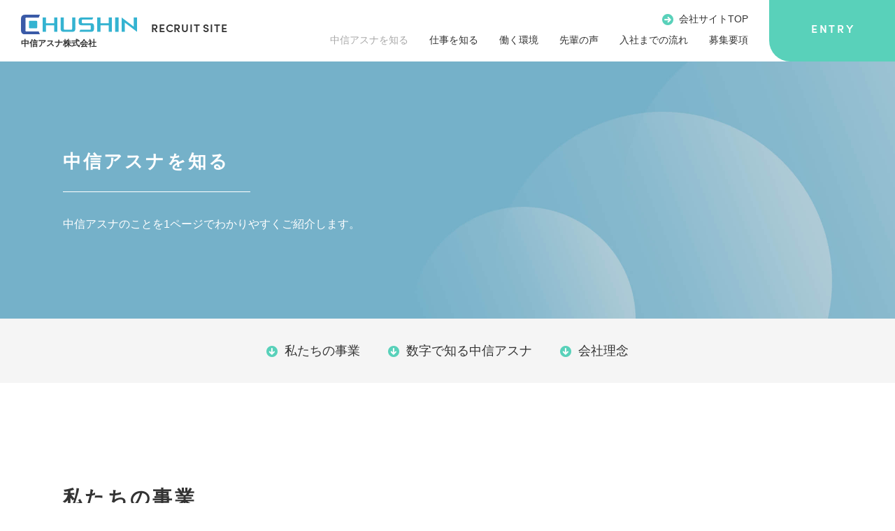

--- FILE ---
content_type: text/html; charset=UTF-8
request_url: https://www.chushin.net/recruit/about
body_size: 12188
content:
<!doctype html><html lang="ja"><!-- Begin partial --><head>
  <meta charset="utf-8">
  <meta name="description" content="昭和26年創業、3万件以上の実績で、公共施設や工場設備の水処理・空調システムを運用計画から設計施工、保守管理までトータルで提案しています。地域社会の基盤を築く事業に興味のある人はぜひご応募ください。">
  <meta name="viewport" content="width=device-width,initial-scale=1">
  <title>【事業紹介】創業昭和26年からの実績｜中信アスナ採用情報</title>
  <link rel="shortcut icon" href="https://www.chushin.net/hubfs/common/favicon.ico">
  <meta name="viewport" content="width=device-width, initial-scale=1">

    
    <meta property="og:description" content="昭和26年創業、3万件以上の実績で、公共施設や工場設備の水処理・空調システムを運用計画から設計施工、保守管理までトータルで提案しています。地域社会の基盤を築く事業に興味のある人はぜひご応募ください。">
    <meta property="og:title" content="【事業紹介】創業昭和26年からの実績｜中信アスナ採用情報">
    <meta name="twitter:description" content="昭和26年創業、3万件以上の実績で、公共施設や工場設備の水処理・空調システムを運用計画から設計施工、保守管理までトータルで提案しています。地域社会の基盤を築く事業に興味のある人はぜひご応募ください。">
    <meta name="twitter:title" content="【事業紹介】創業昭和26年からの実績｜中信アスナ採用情報">

    

    
    <style>
a.cta_button{-moz-box-sizing:content-box !important;-webkit-box-sizing:content-box !important;box-sizing:content-box !important;vertical-align:middle}.hs-breadcrumb-menu{list-style-type:none;margin:0px 0px 0px 0px;padding:0px 0px 0px 0px}.hs-breadcrumb-menu-item{float:left;padding:10px 0px 10px 10px}.hs-breadcrumb-menu-divider:before{content:'›';padding-left:10px}.hs-featured-image-link{border:0}.hs-featured-image{float:right;margin:0 0 20px 20px;max-width:50%}@media (max-width: 568px){.hs-featured-image{float:none;margin:0;width:100%;max-width:100%}}.hs-screen-reader-text{clip:rect(1px, 1px, 1px, 1px);height:1px;overflow:hidden;position:absolute !important;width:1px}
</style>

    

    
<!--  Added by GoogleTagManager integration -->
<script>
var _hsp = window._hsp = window._hsp || [];
window.dataLayer = window.dataLayer || [];
function gtag(){dataLayer.push(arguments);}

var useGoogleConsentModeV2 = true;
var waitForUpdateMillis = 1000;



var hsLoadGtm = function loadGtm() {
    if(window._hsGtmLoadOnce) {
      return;
    }

    if (useGoogleConsentModeV2) {

      gtag('set','developer_id.dZTQ1Zm',true);

      gtag('consent', 'default', {
      'ad_storage': 'denied',
      'analytics_storage': 'denied',
      'ad_user_data': 'denied',
      'ad_personalization': 'denied',
      'wait_for_update': waitForUpdateMillis
      });

      _hsp.push(['useGoogleConsentModeV2'])
    }

    (function(w,d,s,l,i){w[l]=w[l]||[];w[l].push({'gtm.start':
    new Date().getTime(),event:'gtm.js'});var f=d.getElementsByTagName(s)[0],
    j=d.createElement(s),dl=l!='dataLayer'?'&l='+l:'';j.async=true;j.src=
    'https://www.googletagmanager.com/gtm.js?id='+i+dl;f.parentNode.insertBefore(j,f);
    })(window,document,'script','dataLayer','GTM-MNNWW6W');

    window._hsGtmLoadOnce = true;
};

_hsp.push(['addPrivacyConsentListener', function(consent){
  if(consent.allowed || (consent.categories && consent.categories.analytics)){
    hsLoadGtm();
  }
}]);

</script>

<!-- /Added by GoogleTagManager integration -->

    <link rel="canonical" href="https://www.chushin.net/recruit/about">


<meta property="og:image" content="https://www.chushin.net/hubfs/OGPimage_r.jpg">
<meta property="og:image:width" content="1200">
<meta property="og:image:height" content="630">

<meta name="twitter:image" content="https://www.chushin.net/hubfs/OGPimage_r.jpg">


<meta property="og:url" content="https://www.chushin.net/recruit/about">
<meta name="twitter:card" content="summary_large_image">
<meta http-equiv="content-language" content="ja-jp">





<meta property="og:type" content="article">
  <link rel="stylesheet" type="text/css" href="https://www.chushin.net/hubfs/hub_generated/template_assets/1/47906139457/1744318554546/template_slick-theme.min.css">
  <link rel="stylesheet" type="text/css" href="https://www.chushin.net/hubfs/hub_generated/template_assets/1/47905289892/1744318555238/template_slick.min.css">
  <link type="text/css" href="https://www.chushin.net/hubfs/hub_generated/template_assets/1/47905912847/1760686044819/template_style.min.css" rel="stylesheet" media="all">
  <link rel="stylesheet" href="https://use.typekit.net/kuw0yuy.css">
<meta name="generator" content="HubSpot"></head>
<!-- End partial -->
  <body id="PageTop" class="contents recruit-under rec-about">
<!--  Added by GoogleTagManager integration -->
<noscript><iframe src="https://www.googletagmanager.com/ns.html?id=GTM-MNNWW6W" height="0" width="0" style="display:none;visibility:hidden"></iframe></noscript>

<!-- /Added by GoogleTagManager integration -->

    <!-- Begin partial -->
<header id="globalHeader" class="header rec">
  <div class="header-left">
    <a href="/recruit?hsLang=ja-jp" class="header-left01"><img src="https://www.chushin.net/hubfs/common/logo.svg" alt="ロゴ" loading="lazy" width="166" height="28"><span>RECRUIT SITE</span></a>
    <a href="/recruit?hsLang=ja-jp" class="header-left02"><img src="https://www.chushin.net/hubfs/common/logo-white.svg" alt="ロゴ" loading="lazy" width="178" height="30"><span>RECRUIT SITE</span></a>
    <span class="header-left__name">中信アスナ株式会社</span>
  </div>
  <span id="hs_cos_wrapper_Recruit_Header_Menu" class="hs_cos_wrapper hs_cos_wrapper_widget hs_cos_wrapper_type_menu" style="" data-hs-cos-general-type="widget" data-hs-cos-type="menu"><div id="hs_menu_wrapper_Recruit_Header_Menu" class="hs-menu-wrapper active-branch flyouts hs-menu-flow-horizontal" role="navigation" data-sitemap-name="Default" data-menu-id="49026023321" aria-label="Navigation Menu">
 <ul role="menu" class="active-branch">
  <li class="hs-menu-item hs-menu-depth-1 active active-branch" role="none"><a href="https://www.chushin.net/recruit/about" role="menuitem">中信アスナを知る</a></li>
  <li class="hs-menu-item hs-menu-depth-1" role="none"><a href="https://www.chushin.net/recruit/work" role="menuitem">仕事を知る</a></li>
  <li class="hs-menu-item hs-menu-depth-1" role="none"><a href="https://www.chushin.net/recruit/workplace" role="menuitem">働く環境</a></li>
  <li class="hs-menu-item hs-menu-depth-1 hs-item-has-children" role="none"><a href="https://www.chushin.net/recruit/interview" aria-haspopup="true" aria-expanded="false" role="menuitem">先輩の声</a>
   <ul role="menu" class="hs-menu-children-wrapper">
    <li class="hs-menu-item hs-menu-depth-2" role="none"><a href="https://www.chushin.net/recruit/interview-01" role="menuitem">REAL VOICE 01</a></li>
    <li class="hs-menu-item hs-menu-depth-2" role="none"><a href="https://www.chushin.net/recruit/interview-02" role="menuitem">REAL VOICE 02</a></li>
    <li class="hs-menu-item hs-menu-depth-2" role="none"><a href="https://www.chushin.net/recruit/interview-03" role="menuitem">REAL VOICE 03</a></li>
   </ul></li>
  <li class="hs-menu-item hs-menu-depth-1" role="none"><a href="https://www.chushin.net/recruit/process" role="menuitem">入社までの流れ</a></li>
  <li class="hs-menu-item hs-menu-depth-1" role="none"><a href="https://www.chushin.net/recruit/requirement" role="menuitem">募集要項</a></li>
  <li class="hs-menu-item hs-menu-depth-1" role="none"><a href="https://www.chushin.net/recruit/entry" role="menuitem">ENTRY</a></li>
 </ul>
</div></span>
  <a class="header-right-top" href="/?hsLang=ja-jp">会社サイトTOP</a>
  <div id="menu" class="tb">
    <span class="bar" id="bar01"></span>
    <span class="bar" id="bar02"></span>
    <span class="bar" id="bar03"></span>
  </div>
</header>
<!-- End partial -->
    <main>
      <div id="hs_cos_wrapper_module_162391029884812" class="hs_cos_wrapper hs_cos_wrapper_widget hs_cos_wrapper_type_module" style="" data-hs-cos-general-type="widget" data-hs-cos-type="module"><header class="bottom-header">
  <div class="bottom-header__inner">
    <h1><span class="bottom-header__underline"><span id="hs_cos_wrapper_name" class="hs_cos_wrapper hs_cos_wrapper_meta_field hs_cos_wrapper_type_text" style="" data-hs-cos-general-type="meta_field" data-hs-cos-type="text">中信アスナを知る</span></span></h1>
    <small>中信アスナのことを1ページでわかりやすくご紹介します。</small>
  </div>
</header></div>
      <div id="hs_cos_wrapper_module_162391032490713" class="hs_cos_wrapper hs_cos_wrapper_widget hs_cos_wrapper_type_module" style="" data-hs-cos-general-type="widget" data-hs-cos-type="module"><div class="anker-link">
  <ul>
<li><a href="#01">私たちの事業</a></li>
<li><a href="#02">数字で知る中信アスナ</a></li>
<li><a href="#03">会社理念</a></li>
</ul>
</div></div>
      <div class="content-body">
        <div class="container-fluid">
<div class="row-fluid-wrapper">
<div class="row-fluid">
<div class="span12 widget-span widget-type-cell " style="" data-widget-type="cell" data-x="0" data-w="12">

<div class="row-fluid-wrapper row-depth-1 row-number-1 dnd-section">
<div class="row-fluid ">
<div class="span12 widget-span widget-type-cell dnd-column" style="" data-widget-type="cell" data-x="0" data-w="12">

<div class="row-fluid-wrapper row-depth-1 row-number-2 dnd-row">
<div class="row-fluid ">
<div class="span12 widget-span widget-type-custom_widget dnd-module" style="" data-widget-type="custom_widget" data-x="0" data-w="12">
<div id="hs_cos_wrapper_widget_1625795072454" class="hs_cos_wrapper hs_cos_wrapper_widget hs_cos_wrapper_type_module widget-type-rich_text" style="" data-hs-cos-general-type="widget" data-hs-cos-type="module"><span id="hs_cos_wrapper_widget_1625795072454_" class="hs_cos_wrapper hs_cos_wrapper_widget hs_cos_wrapper_type_rich_text" style="" data-hs-cos-general-type="widget" data-hs-cos-type="rich_text"><h2 id="01">私たちの事業</h2>
<p>中信アスナの主な事業を4つの分野にわけてご紹介します。</p></span></div>

</div><!--end widget-span -->
</div><!--end row-->
</div><!--end row-wrapper -->

</div><!--end widget-span -->
</div><!--end row-->
</div><!--end row-wrapper -->

<div class="row-fluid-wrapper row-depth-1 row-number-3 dnd-section">
<div class="row-fluid ">
<div class="span12 widget-span widget-type-cell dnd-column" style="" data-widget-type="cell" data-x="0" data-w="12">

<div class="row-fluid-wrapper row-depth-1 row-number-4 dnd-row">
<div class="row-fluid ">
<div class="span12 widget-span widget-type-custom_widget dnd-module" style="" data-widget-type="custom_widget" data-x="0" data-w="12">
<div id="hs_cos_wrapper_widget_1625795152071" class="hs_cos_wrapper hs_cos_wrapper_widget hs_cos_wrapper_type_module" style="" data-hs-cos-general-type="widget" data-hs-cos-type="module"><div class="column2">
  
	<figure>
    
      
      
       
      <img src="https://www.chushin.net/hs-fs/hubfs/recruit/about/business01@2x.jpg?width=850&amp;height=566&amp;name=business01@2x.jpg" alt="長野県の上下水道設備の設計・施工例" loading="lazy" width="850" height="566" srcset="https://www.chushin.net/hs-fs/hubfs/recruit/about/business01@2x.jpg?width=425&amp;height=283&amp;name=business01@2x.jpg 425w, https://www.chushin.net/hs-fs/hubfs/recruit/about/business01@2x.jpg?width=850&amp;height=566&amp;name=business01@2x.jpg 850w, https://www.chushin.net/hs-fs/hubfs/recruit/about/business01@2x.jpg?width=1275&amp;height=849&amp;name=business01@2x.jpg 1275w, https://www.chushin.net/hs-fs/hubfs/recruit/about/business01@2x.jpg?width=1700&amp;height=1132&amp;name=business01@2x.jpg 1700w, https://www.chushin.net/hs-fs/hubfs/recruit/about/business01@2x.jpg?width=2125&amp;height=1415&amp;name=business01@2x.jpg 2125w, https://www.chushin.net/hs-fs/hubfs/recruit/about/business01@2x.jpg?width=2550&amp;height=1698&amp;name=business01@2x.jpg 2550w" sizes="(max-width: 850px) 100vw, 850px">
    
    <dl>
      <dt>上下水道</dt>
      <dd>安全に水を届けるための遠隔監視システムの導入計画から、上下水道設備全般のプランニング、施工管理、メンテナンスまで手がけています。</dd>
    </dl>
  </figure>
  
	<figure>
    
      
      
       
      <img src="https://www.chushin.net/hs-fs/hubfs/recruit/about/business02@2x.jpg?width=850&amp;height=566&amp;name=business02@2x.jpg" alt="長野県の排水設備・農業用水施設のメンテナンスをする中信アスナの社員" loading="lazy" width="850" height="566" srcset="https://www.chushin.net/hs-fs/hubfs/recruit/about/business02@2x.jpg?width=425&amp;height=283&amp;name=business02@2x.jpg 425w, https://www.chushin.net/hs-fs/hubfs/recruit/about/business02@2x.jpg?width=850&amp;height=566&amp;name=business02@2x.jpg 850w, https://www.chushin.net/hs-fs/hubfs/recruit/about/business02@2x.jpg?width=1275&amp;height=849&amp;name=business02@2x.jpg 1275w, https://www.chushin.net/hs-fs/hubfs/recruit/about/business02@2x.jpg?width=1700&amp;height=1132&amp;name=business02@2x.jpg 1700w, https://www.chushin.net/hs-fs/hubfs/recruit/about/business02@2x.jpg?width=2125&amp;height=1415&amp;name=business02@2x.jpg 2125w, https://www.chushin.net/hs-fs/hubfs/recruit/about/business02@2x.jpg?width=2550&amp;height=1698&amp;name=business02@2x.jpg 2550w" sizes="(max-width: 850px) 100vw, 850px">
    
    <dl>
      <dt>排水設備・農業用水施設</dt>
      <dd>重要インフラである水災害防止のための排水設備から農業用水施設、工場、公共施設などの多彩な水処理システムを構築しています。</dd>
    </dl>
  </figure>
  
</div></div>

</div><!--end widget-span -->
</div><!--end row-->
</div><!--end row-wrapper -->

</div><!--end widget-span -->
</div><!--end row-->
</div><!--end row-wrapper -->

<div class="row-fluid-wrapper row-depth-1 row-number-5 dnd-section">
<div class="row-fluid ">
<div class="span12 widget-span widget-type-cell dnd-column" style="" data-widget-type="cell" data-x="0" data-w="12">

<div class="row-fluid-wrapper row-depth-1 row-number-6 dnd-row">
<div class="row-fluid ">
<div class="span12 widget-span widget-type-custom_widget dnd-module" style="" data-widget-type="custom_widget" data-x="0" data-w="12">
<div id="hs_cos_wrapper_widget_1625820899011" class="hs_cos_wrapper hs_cos_wrapper_widget hs_cos_wrapper_type_module" style="" data-hs-cos-general-type="widget" data-hs-cos-type="module"><div class="column2">
  
	<figure>
    
      
      
       
      <img src="https://www.chushin.net/hs-fs/hubfs/recruit/about/business03@2x.jpg?width=850&amp;height=568&amp;name=business03@2x.jpg" alt="長野県の空調・換気・工場設備の設計施工をする中信アスナの事業例" loading="lazy" width="850" height="568" srcset="https://www.chushin.net/hs-fs/hubfs/recruit/about/business03@2x.jpg?width=425&amp;height=284&amp;name=business03@2x.jpg 425w, https://www.chushin.net/hs-fs/hubfs/recruit/about/business03@2x.jpg?width=850&amp;height=568&amp;name=business03@2x.jpg 850w, https://www.chushin.net/hs-fs/hubfs/recruit/about/business03@2x.jpg?width=1275&amp;height=852&amp;name=business03@2x.jpg 1275w, https://www.chushin.net/hs-fs/hubfs/recruit/about/business03@2x.jpg?width=1700&amp;height=1136&amp;name=business03@2x.jpg 1700w, https://www.chushin.net/hs-fs/hubfs/recruit/about/business03@2x.jpg?width=2125&amp;height=1420&amp;name=business03@2x.jpg 2125w, https://www.chushin.net/hs-fs/hubfs/recruit/about/business03@2x.jpg?width=2550&amp;height=1704&amp;name=business03@2x.jpg 2550w" sizes="(max-width: 850px) 100vw, 850px">
    
    <dl>
      <dt>空調・換気・工場設備</dt>
      <dd>快適な生活環境の設計や工場のクリーンルーム、高温・低音など特殊環境の設計・施工にも対応しています。</dd>
    </dl>
  </figure>
  
	<figure>
    
      
      
       
      <img src="https://www.chushin.net/hs-fs/hubfs/recruit/about/business04@2x.jpg?width=850&amp;height=566&amp;name=business04@2x.jpg" alt="長野県の環境設備などの設計施工をする中信アスナの事業例" loading="lazy" width="850" height="566" srcset="https://www.chushin.net/hs-fs/hubfs/recruit/about/business04@2x.jpg?width=425&amp;height=283&amp;name=business04@2x.jpg 425w, https://www.chushin.net/hs-fs/hubfs/recruit/about/business04@2x.jpg?width=850&amp;height=566&amp;name=business04@2x.jpg 850w, https://www.chushin.net/hs-fs/hubfs/recruit/about/business04@2x.jpg?width=1275&amp;height=849&amp;name=business04@2x.jpg 1275w, https://www.chushin.net/hs-fs/hubfs/recruit/about/business04@2x.jpg?width=1700&amp;height=1132&amp;name=business04@2x.jpg 1700w, https://www.chushin.net/hs-fs/hubfs/recruit/about/business04@2x.jpg?width=2125&amp;height=1415&amp;name=business04@2x.jpg 2125w, https://www.chushin.net/hs-fs/hubfs/recruit/about/business04@2x.jpg?width=2550&amp;height=1698&amp;name=business04@2x.jpg 2550w" sizes="(max-width: 850px) 100vw, 850px">
    
    <dl>
      <dt>環境・その他設備</dt>
      <dd>風力・水力や燃料電池の発電システムなどあらゆるニーズに対応する環境機器をご提案しています。</dd>
    </dl>
  </figure>
  
</div></div>

</div><!--end widget-span -->
</div><!--end row-->
</div><!--end row-wrapper -->

</div><!--end widget-span -->
</div><!--end row-->
</div><!--end row-wrapper -->

<div class="row-fluid-wrapper row-depth-1 row-number-7 dnd-section">
<div class="row-fluid ">
<div class="span12 widget-span widget-type-cell dnd-column" style="" data-widget-type="cell" data-x="0" data-w="12">

<div class="row-fluid-wrapper row-depth-1 row-number-8 dnd-row">
<div class="row-fluid ">
<div class="span12 widget-span widget-type-custom_widget dnd-module" style="" data-widget-type="custom_widget" data-x="0" data-w="12">
<div id="hs_cos_wrapper_widget_1625797769356" class="hs_cos_wrapper hs_cos_wrapper_widget hs_cos_wrapper_type_module" style="" data-hs-cos-general-type="widget" data-hs-cos-type="module"><div class="about-business">
<p>長年の経験や各分野の<br class="sp">プロフェッショナルとの連携を活かして、<br>設備の設計から、保守・管理・メンテナンスまで</p>
<p><span>トータルで提案する実績</span><br class="tb">が信頼されています。</p>
</div></div>

</div><!--end widget-span -->
</div><!--end row-->
</div><!--end row-wrapper -->

</div><!--end widget-span -->
</div><!--end row-->
</div><!--end row-wrapper -->

<div class="row-fluid-wrapper row-depth-1 row-number-9 dnd-section">
<div class="row-fluid ">
<div class="span12 widget-span widget-type-cell dnd-column" style="" data-widget-type="cell" data-x="0" data-w="12">

<div class="row-fluid-wrapper row-depth-1 row-number-10 dnd-row">
<div class="row-fluid ">
<div class="span12 widget-span widget-type-custom_widget dnd-module" style="" data-widget-type="custom_widget" data-x="0" data-w="12">
<div id="hs_cos_wrapper_widget_1625797803201" class="hs_cos_wrapper hs_cos_wrapper_widget hs_cos_wrapper_type_module widget-type-rich_text" style="" data-hs-cos-general-type="widget" data-hs-cos-type="module"><span id="hs_cos_wrapper_widget_1625797803201_" class="hs_cos_wrapper hs_cos_wrapper_widget hs_cos_wrapper_type_rich_text" style="" data-hs-cos-general-type="widget" data-hs-cos-type="rich_text"><h2 id="02">数字で知る中信アスナ</h2>
<p>いろいろな数字から中信アスナを紹介します。</p></span></div>

</div><!--end widget-span -->
</div><!--end row-->
</div><!--end row-wrapper -->

</div><!--end widget-span -->
</div><!--end row-->
</div><!--end row-wrapper -->

<div class="row-fluid-wrapper row-depth-1 row-number-11 dnd-section">
<div class="row-fluid ">
<div class="span12 widget-span widget-type-cell dnd-column" style="" data-widget-type="cell" data-x="0" data-w="12">

<div class="row-fluid-wrapper row-depth-1 row-number-12 dnd-row">
<div class="row-fluid ">
<div class="span12 widget-span widget-type-custom_widget dnd-module" style="" data-widget-type="custom_widget" data-x="0" data-w="12">
<div id="hs_cos_wrapper_widget_1625803994738" class="hs_cos_wrapper hs_cos_wrapper_widget hs_cos_wrapper_type_module" style="" data-hs-cos-general-type="widget" data-hs-cos-type="module"><div id="box1" class="about-number about-number01">

  <div class="about-number01__item">
    <div class="about-number__dt">設立</div>
    <div class="about-number__dd">
      <div class="about-number__dd-number">
       <span class="about-number__dd-top">
         <span class="about-number__dd-lg">19
           <span class="count-up count-size">51</span>
         </span>
         <span class="about-number__dd-md">年</span>
        </span>
        <small class="about-number01__dd-sm"></small>
      </div>
      <p>長野県でおよそ半世紀以上。水と空気を守り続けています。</p>
    </div>
    <div class="about-number01__img">
      
        
        
         
        <img src="https://www.chushin.net/hs-fs/hubfs/recruit/about/number01@2x.png?width=360&amp;height=360&amp;name=number01@2x.png" alt="number01@2x" loading="lazy" width="360" height="360" srcset="https://www.chushin.net/hs-fs/hubfs/recruit/about/number01@2x.png?width=180&amp;height=180&amp;name=number01@2x.png 180w, https://www.chushin.net/hs-fs/hubfs/recruit/about/number01@2x.png?width=360&amp;height=360&amp;name=number01@2x.png 360w, https://www.chushin.net/hs-fs/hubfs/recruit/about/number01@2x.png?width=540&amp;height=540&amp;name=number01@2x.png 540w, https://www.chushin.net/hs-fs/hubfs/recruit/about/number01@2x.png?width=720&amp;height=720&amp;name=number01@2x.png 720w, https://www.chushin.net/hs-fs/hubfs/recruit/about/number01@2x.png?width=900&amp;height=900&amp;name=number01@2x.png 900w, https://www.chushin.net/hs-fs/hubfs/recruit/about/number01@2x.png?width=1080&amp;height=1080&amp;name=number01@2x.png 1080w" sizes="(max-width: 360px) 100vw, 360px">
      
    </div>
  </div>

  <div class="about-number01__item">
    <div class="about-number__dt">社員数</div>
    <div class="about-number__dd">
      <div class="about-number__dd-number">
       <span class="about-number__dd-top">
         <span class="about-number__dd-lg">
           <span class="count-up count-size">70</span>
         </span>
         <span class="about-number__dd-md">人</span>
        </span>
        <small class="about-number01__dd-sm"></small>
      </div>
      <p>長野県出身、UIターンの社員が活躍しています。</p>
    </div>
    <div class="about-number01__img">
      
        
        
         
        <img src="https://www.chushin.net/hs-fs/hubfs/recruit/about/number02@2x.png?width=360&amp;height=360&amp;name=number02@2x.png" alt="number02@2x" loading="lazy" width="360" height="360" srcset="https://www.chushin.net/hs-fs/hubfs/recruit/about/number02@2x.png?width=180&amp;height=180&amp;name=number02@2x.png 180w, https://www.chushin.net/hs-fs/hubfs/recruit/about/number02@2x.png?width=360&amp;height=360&amp;name=number02@2x.png 360w, https://www.chushin.net/hs-fs/hubfs/recruit/about/number02@2x.png?width=540&amp;height=540&amp;name=number02@2x.png 540w, https://www.chushin.net/hs-fs/hubfs/recruit/about/number02@2x.png?width=720&amp;height=720&amp;name=number02@2x.png 720w, https://www.chushin.net/hs-fs/hubfs/recruit/about/number02@2x.png?width=900&amp;height=900&amp;name=number02@2x.png 900w, https://www.chushin.net/hs-fs/hubfs/recruit/about/number02@2x.png?width=1080&amp;height=1080&amp;name=number02@2x.png 1080w" sizes="(max-width: 360px) 100vw, 360px">
      
    </div>
  </div>

  <div class="about-number01__item">
    <div class="about-number__dt">平均<br>勤続年数</div>
    <div class="about-number__dd">
      <div class="about-number__dd-number">
       <span class="about-number__dd-top">
         <span class="about-number__dd-lg">
           <span class="count-up count-size">15</span>
         </span>
         <span class="about-number__dd-md">年</span>
        </span>
        <small class="about-number01__dd-sm">※2020年5月31日時点</small>
      </div>
      <p>若手からベテランまで、活力と豊富な経験を交えて協力し合う社風です。</p>
    </div>
    <div class="about-number01__img">
      
        
        
         
        <img src="https://www.chushin.net/hs-fs/hubfs/recruit/about/number03@2x.png?width=360&amp;height=360&amp;name=number03@2x.png" alt="number03@2x" loading="lazy" width="360" height="360" srcset="https://www.chushin.net/hs-fs/hubfs/recruit/about/number03@2x.png?width=180&amp;height=180&amp;name=number03@2x.png 180w, https://www.chushin.net/hs-fs/hubfs/recruit/about/number03@2x.png?width=360&amp;height=360&amp;name=number03@2x.png 360w, https://www.chushin.net/hs-fs/hubfs/recruit/about/number03@2x.png?width=540&amp;height=540&amp;name=number03@2x.png 540w, https://www.chushin.net/hs-fs/hubfs/recruit/about/number03@2x.png?width=720&amp;height=720&amp;name=number03@2x.png 720w, https://www.chushin.net/hs-fs/hubfs/recruit/about/number03@2x.png?width=900&amp;height=900&amp;name=number03@2x.png 900w, https://www.chushin.net/hs-fs/hubfs/recruit/about/number03@2x.png?width=1080&amp;height=1080&amp;name=number03@2x.png 1080w" sizes="(max-width: 360px) 100vw, 360px">
      
    </div>
  </div>

  <div class="about-number01__item">
    <div class="about-number__dt">資格取得数</div>
    <div class="about-number__dd">
      <div class="about-number__dd-number">
       <span class="about-number__dd-top">
         <span class="about-number__dd-lg">
           <span class="count-up count-size">10</span>
         </span>
         <span class="about-number__dd-md">種以上</span>
        </span>
        <small class="about-number01__dd-sm">※社員一人あたりの平均</small>
      </div>
      <p>将来の財産ともなる資格取得を応援します。業務に関わる資格の場合は全額補助があります。</p>
    </div>
    <div class="about-number01__img">
      
        
        
         
        <img src="https://www.chushin.net/hs-fs/hubfs/recruit/about/number04@2x.png?width=360&amp;height=360&amp;name=number04@2x.png" alt="number04@2x" loading="lazy" width="360" height="360" srcset="https://www.chushin.net/hs-fs/hubfs/recruit/about/number04@2x.png?width=180&amp;height=180&amp;name=number04@2x.png 180w, https://www.chushin.net/hs-fs/hubfs/recruit/about/number04@2x.png?width=360&amp;height=360&amp;name=number04@2x.png 360w, https://www.chushin.net/hs-fs/hubfs/recruit/about/number04@2x.png?width=540&amp;height=540&amp;name=number04@2x.png 540w, https://www.chushin.net/hs-fs/hubfs/recruit/about/number04@2x.png?width=720&amp;height=720&amp;name=number04@2x.png 720w, https://www.chushin.net/hs-fs/hubfs/recruit/about/number04@2x.png?width=900&amp;height=900&amp;name=number04@2x.png 900w, https://www.chushin.net/hs-fs/hubfs/recruit/about/number04@2x.png?width=1080&amp;height=1080&amp;name=number04@2x.png 1080w" sizes="(max-width: 360px) 100vw, 360px">
      
    </div>
  </div>

  <div class="about-number01__item">
    <div class="about-number__dt">年間休日</div>
    <div class="about-number__dd">
      <div class="about-number__dd-number">
       <span class="about-number__dd-top">
         <span class="about-number__dd-lg">
           <span class="count-up count-size">120</span>
         </span>
         <span class="about-number__dd-md">日</span>
        </span>
        <small class="about-number01__dd-sm"></small>
      </div>
      <p>土日・祝日は基本休み。緊急対応のために当番制をもうけていますので、急な出社はなく安心して働けます。</p>
    </div>
    <div class="about-number01__img">
      
        
        
         
        <img src="https://www.chushin.net/hs-fs/hubfs/recruit/about/number05@2x.png?width=360&amp;height=360&amp;name=number05@2x.png" alt="number05@2x" loading="lazy" width="360" height="360" srcset="https://www.chushin.net/hs-fs/hubfs/recruit/about/number05@2x.png?width=180&amp;height=180&amp;name=number05@2x.png 180w, https://www.chushin.net/hs-fs/hubfs/recruit/about/number05@2x.png?width=360&amp;height=360&amp;name=number05@2x.png 360w, https://www.chushin.net/hs-fs/hubfs/recruit/about/number05@2x.png?width=540&amp;height=540&amp;name=number05@2x.png 540w, https://www.chushin.net/hs-fs/hubfs/recruit/about/number05@2x.png?width=720&amp;height=720&amp;name=number05@2x.png 720w, https://www.chushin.net/hs-fs/hubfs/recruit/about/number05@2x.png?width=900&amp;height=900&amp;name=number05@2x.png 900w, https://www.chushin.net/hs-fs/hubfs/recruit/about/number05@2x.png?width=1080&amp;height=1080&amp;name=number05@2x.png 1080w" sizes="(max-width: 360px) 100vw, 360px">
      
    </div>
  </div>

  <div class="about-number01__item">
    <div class="about-number__dt">新卒採用者の<br>定着率</div>
    <div class="about-number__dd">
      <div class="about-number__dd-number">
       <span class="about-number__dd-top">
         <span class="about-number__dd-lg">
           <span class="count-up count-size">100</span>
         </span>
         <span class="about-number__dd-md">%</span>
        </span>
        <small class="about-number01__dd-sm"></small>
      </div>
      <p>過去3年間の新卒採用者の離職率が0%。研修制度や教育体制を整え、安心して働ける環境を大切にしています。</p>
    </div>
    <div class="about-number01__img">
      
        
        
         
        <img src="https://www.chushin.net/hs-fs/hubfs/recruit/about/number06@2x.png?width=360&amp;height=360&amp;name=number06@2x.png" alt="number06@2x" loading="lazy" width="360" height="360" srcset="https://www.chushin.net/hs-fs/hubfs/recruit/about/number06@2x.png?width=180&amp;height=180&amp;name=number06@2x.png 180w, https://www.chushin.net/hs-fs/hubfs/recruit/about/number06@2x.png?width=360&amp;height=360&amp;name=number06@2x.png 360w, https://www.chushin.net/hs-fs/hubfs/recruit/about/number06@2x.png?width=540&amp;height=540&amp;name=number06@2x.png 540w, https://www.chushin.net/hs-fs/hubfs/recruit/about/number06@2x.png?width=720&amp;height=720&amp;name=number06@2x.png 720w, https://www.chushin.net/hs-fs/hubfs/recruit/about/number06@2x.png?width=900&amp;height=900&amp;name=number06@2x.png 900w, https://www.chushin.net/hs-fs/hubfs/recruit/about/number06@2x.png?width=1080&amp;height=1080&amp;name=number06@2x.png 1080w" sizes="(max-width: 360px) 100vw, 360px">
      
    </div>
  </div>

</div></div>

</div><!--end widget-span -->
</div><!--end row-->
</div><!--end row-wrapper -->

</div><!--end widget-span -->
</div><!--end row-->
</div><!--end row-wrapper -->

<div class="row-fluid-wrapper row-depth-1 row-number-13 dnd-section">
<div class="row-fluid ">
<div class="span12 widget-span widget-type-cell dnd-column" style="" data-widget-type="cell" data-x="0" data-w="12">

<div class="row-fluid-wrapper row-depth-1 row-number-14 dnd-row">
<div class="row-fluid ">
<div class="span12 widget-span widget-type-custom_widget dnd-module" style="" data-widget-type="custom_widget" data-x="0" data-w="12">
<div id="hs_cos_wrapper_widget_1625807790227" class="hs_cos_wrapper hs_cos_wrapper_widget hs_cos_wrapper_type_module" style="" data-hs-cos-general-type="widget" data-hs-cos-type="module"><div id="box2" class="about-number about-number02 about-number02-1">
  <div class="about-number__dt about-number02__dt">
    創立から半世紀以上。<br>設計施工実績は、
  </div>
  <div class="about-number__dd">
    <div class="about-number__dd-number about-number02__dd-number">
      <span class="about-number__dd-top">
        <span class="about-number__dd-lg">
          <span class="count-up count-size">30</span>,000</span>
        <span class="about-number__dd-md">件以上</span>
      </span>
    </div>
    <div class="about-number02__column02-img-left">
    <figure class="about-number02__column02-left">
      <picture>
        
          
          
            
          
           
          <source srcset="https://8935506.fs1.hubspotusercontent-na2.net/hubfs/8935506/recruit/about/img02-2025.jpg" alt="img02-2025" loading="lazy" style="max-width: 100%; height: auto;" media="(min-width: 500px)">
        
        
          
          
           
          <img src="https://www.chushin.net/hs-fs/hubfs/recruit/about/img02-2025-sp.jpg?width=548&amp;height=344&amp;name=img02-2025-sp.jpg" alt="img02-2025-sp" loading="lazy" width="548" height="344" srcset="https://www.chushin.net/hs-fs/hubfs/recruit/about/img02-2025-sp.jpg?width=274&amp;height=172&amp;name=img02-2025-sp.jpg 274w, https://www.chushin.net/hs-fs/hubfs/recruit/about/img02-2025-sp.jpg?width=548&amp;height=344&amp;name=img02-2025-sp.jpg 548w, https://www.chushin.net/hs-fs/hubfs/recruit/about/img02-2025-sp.jpg?width=822&amp;height=516&amp;name=img02-2025-sp.jpg 822w, https://www.chushin.net/hs-fs/hubfs/recruit/about/img02-2025-sp.jpg?width=1096&amp;height=688&amp;name=img02-2025-sp.jpg 1096w, https://www.chushin.net/hs-fs/hubfs/recruit/about/img02-2025-sp.jpg?width=1370&amp;height=860&amp;name=img02-2025-sp.jpg 1370w, https://www.chushin.net/hs-fs/hubfs/recruit/about/img02-2025-sp.jpg?width=1644&amp;height=1032&amp;name=img02-2025-sp.jpg 1644w" sizes="(max-width: 548px) 100vw, 548px">
        
      </picture>
    </figure>
    <div class="about-number02__column02-right">
      <p>長野県の公共・民間施設の中心に、水と空気の設計から保守・管理・メンテナンスまでを手がけてきました。基本的には、施工した設備を永続的にサポートしています。そのため、過去の設計提案資料はすべて社内で管理。歴代の施工実績から技術・知識を学び、仕事を培っていくことは、やりがいにあふれています。<br><br>（設計施工実績はサイト公開2021年時点）</p>
    </div>
    </div>
  </div>
  <div class="about-number02__img">
    <picture> 
      
        
        
         
       <source srcset="https://f.hubspotusercontent00.net/hubfs/8935506/recruit/about/img01@2x.jpg" alt="長野県の水処理・空調システムの設計施工から保守メンテナンスを手がける中信アスナがある松本" loading="lazy" width="1540" height="772" media="(min-width: 500px)">
      
      
        
        
         
        <img src="https://www.chushin.net/hs-fs/hubfs/recruit/about/img01-sp@2x.jpg?width=670&amp;height=336&amp;name=img01-sp@2x.jpg" alt="長野県の水処理・空調システムの設計施工から保守メンテナンスを手がける中信アスナがある松本" loading="lazy" width="670" height="336" srcset="https://www.chushin.net/hs-fs/hubfs/recruit/about/img01-sp@2x.jpg?width=335&amp;height=168&amp;name=img01-sp@2x.jpg 335w, https://www.chushin.net/hs-fs/hubfs/recruit/about/img01-sp@2x.jpg?width=670&amp;height=336&amp;name=img01-sp@2x.jpg 670w, https://www.chushin.net/hs-fs/hubfs/recruit/about/img01-sp@2x.jpg?width=1005&amp;height=504&amp;name=img01-sp@2x.jpg 1005w, https://www.chushin.net/hs-fs/hubfs/recruit/about/img01-sp@2x.jpg?width=1340&amp;height=672&amp;name=img01-sp@2x.jpg 1340w, https://www.chushin.net/hs-fs/hubfs/recruit/about/img01-sp@2x.jpg?width=1675&amp;height=840&amp;name=img01-sp@2x.jpg 1675w, https://www.chushin.net/hs-fs/hubfs/recruit/about/img01-sp@2x.jpg?width=2010&amp;height=1008&amp;name=img01-sp@2x.jpg 2010w" sizes="(max-width: 670px) 100vw, 670px">
       
    </picture>
  </div>
</div></div>

</div><!--end widget-span -->
</div><!--end row-->
</div><!--end row-wrapper -->

</div><!--end widget-span -->
</div><!--end row-->
</div><!--end row-wrapper -->

<div class="row-fluid-wrapper row-depth-1 row-number-15 dnd-section">
<div class="row-fluid ">
<div class="span12 widget-span widget-type-cell dnd-column" style="" data-widget-type="cell" data-x="0" data-w="12">

<div class="row-fluid-wrapper row-depth-1 row-number-16 dnd-row">
<div class="row-fluid ">
<div class="span12 widget-span widget-type-custom_widget dnd-module" style="" data-widget-type="custom_widget" data-x="0" data-w="12">
<div id="hs_cos_wrapper_widget_1625808417695" class="hs_cos_wrapper hs_cos_wrapper_widget hs_cos_wrapper_type_module" style="" data-hs-cos-general-type="widget" data-hs-cos-type="module"><div id="box3" class="about-number about-number02 about-number02-2">
  <div class="about-number__dt about-number02__dt">
    公共工事数の割合
  </div>
  <div class="about-number__dd">
    <div class="about-number__dd-number about-number02__dd-number">
      <span class="about-number__dd-top"> 
        <span class="about-number__dd-lg count-up count-size">70</span>
        <span class="about-number__dd-md">%</span> 
      </span>
      </div>
    <p><span>長野県内に5支店・3営業所を置き、県内全域のライフラインを守っています。長年のノウハウを活かした仕事から「中信アスナに依頼すれば、スムーズに進められる」と信頼をいただいています。</span></p>
  </div>
  <div class="about-number02__img">
    <picture> 
      
        
        
         
        <source srcset="https://f.hubspotusercontent00.net/hubfs/8935506/recruit/about/img03@2x.jpg" alt="img03@2x" loading="lazy" width="1540" height="772" media="(min-width: 500px)">
            
      
        
        
         
        <img src="https://www.chushin.net/hs-fs/hubfs/recruit/about/img03-sp@2x.jpg?width=670&amp;height=336&amp;name=img03-sp@2x.jpg" alt="img03-sp@2x" loading="lazy" width="670" height="336" srcset="https://www.chushin.net/hs-fs/hubfs/recruit/about/img03-sp@2x.jpg?width=335&amp;height=168&amp;name=img03-sp@2x.jpg 335w, https://www.chushin.net/hs-fs/hubfs/recruit/about/img03-sp@2x.jpg?width=670&amp;height=336&amp;name=img03-sp@2x.jpg 670w, https://www.chushin.net/hs-fs/hubfs/recruit/about/img03-sp@2x.jpg?width=1005&amp;height=504&amp;name=img03-sp@2x.jpg 1005w, https://www.chushin.net/hs-fs/hubfs/recruit/about/img03-sp@2x.jpg?width=1340&amp;height=672&amp;name=img03-sp@2x.jpg 1340w, https://www.chushin.net/hs-fs/hubfs/recruit/about/img03-sp@2x.jpg?width=1675&amp;height=840&amp;name=img03-sp@2x.jpg 1675w, https://www.chushin.net/hs-fs/hubfs/recruit/about/img03-sp@2x.jpg?width=2010&amp;height=1008&amp;name=img03-sp@2x.jpg 2010w" sizes="(max-width: 670px) 100vw, 670px">
      
    </picture>
  </div>
</div></div>

</div><!--end widget-span -->
</div><!--end row-->
</div><!--end row-wrapper -->

</div><!--end widget-span -->
</div><!--end row-->
</div><!--end row-wrapper -->

<div class="row-fluid-wrapper row-depth-1 row-number-17 dnd-section">
<div class="row-fluid ">
<div class="span12 widget-span widget-type-cell dnd-column" style="" data-widget-type="cell" data-x="0" data-w="12">

<div class="row-fluid-wrapper row-depth-1 row-number-18 dnd-row">
<div class="row-fluid ">
<div class="span12 widget-span widget-type-custom_widget dnd-module" style="" data-widget-type="custom_widget" data-x="0" data-w="12">
<div id="hs_cos_wrapper_widget_1625821578150" class="hs_cos_wrapper hs_cos_wrapper_widget hs_cos_wrapper_type_module" style="" data-hs-cos-general-type="widget" data-hs-cos-type="module"><div class="about-number about-number03">
  
    <div class="about-number03__item">
      <div class="about-number__dt">取得資格</div>
      <div>
        <p>電気工事施工管理技士（1級・2級）<br>管工事施工管理技士（1級・2級）<br>電気通信工事施工管理技士（1級・2級）<br>土木工事施工管理技士（1級・2級）<br>監理技術者（各業種）<br>電気工事士（1種・2種）<br>消防設備士（甲種・乙種）<br>ポンプ施設管理技術者<br>さく井技能士検定 <br>特種電気工事資格者 <br>あと施工アンカー施工士</p>
<p>冷媒フロン取扱技術者（第1種・第2種）</p>
<p>など<br>（順不同）</p>    
      </div>
   </div>
  
    <div class="about-number03__item">
      <div class="about-number__dt">採用実績校</div>
      <div>
        <p>信州大学<br>富山県立大学<br>長野県短期大学（長野県立大学）<br>長野県長野技術専門校<br>松本短期大学<br>松本大学<br>大妻女子大学短期大学部 など<br>（順不同）</p>    
      </div>
   </div>
  
</div></div>

</div><!--end widget-span -->
</div><!--end row-->
</div><!--end row-wrapper -->

</div><!--end widget-span -->
</div><!--end row-->
</div><!--end row-wrapper -->

<div class="row-fluid-wrapper row-depth-1 row-number-19 dnd-section">
<div class="row-fluid ">
<div class="span12 widget-span widget-type-cell dnd-column" style="" data-widget-type="cell" data-x="0" data-w="12">

<div class="row-fluid-wrapper row-depth-1 row-number-20 dnd-row">
<div class="row-fluid ">
<div class="span12 widget-span widget-type-custom_widget dnd-module" style="" data-widget-type="custom_widget" data-x="0" data-w="12">
<div id="hs_cos_wrapper_widget_1625821635064" class="hs_cos_wrapper hs_cos_wrapper_widget hs_cos_wrapper_type_module" style="" data-hs-cos-general-type="widget" data-hs-cos-type="module"><div class="about-number about-number03">
  
    <div class="about-number03__item">
      <div class="about-number__dt">建設業許可業種</div>
      <div>
        <p>長野県知事許可（全6業種）<br>特定建設業（特ー２）電気工事・管工事<br>一般建設業（般ー２）機械器具設置工事・電気通信工事・水道施設工事・さく井工事</p>    
      </div>
   </div>
  
</div></div>

</div><!--end widget-span -->
</div><!--end row-->
</div><!--end row-wrapper -->

</div><!--end widget-span -->
</div><!--end row-->
</div><!--end row-wrapper -->

<div class="row-fluid-wrapper row-depth-1 row-number-21 dnd-section">
<div class="row-fluid ">
<div class="span12 widget-span widget-type-cell dnd-column" style="" data-widget-type="cell" data-x="0" data-w="12">

<div class="row-fluid-wrapper row-depth-1 row-number-22 dnd-row">
<div class="row-fluid ">
<div class="span12 widget-span widget-type-custom_widget dnd-module" style="" data-widget-type="custom_widget" data-x="0" data-w="12">
<div id="hs_cos_wrapper_widget_1625810230936" class="hs_cos_wrapper hs_cos_wrapper_widget hs_cos_wrapper_type_module" style="" data-hs-cos-general-type="widget" data-hs-cos-type="module"><div class="about-number about-number04">
  <div class="about-number04__left">
    <div class="about-number__dt">長野県各地に広がる<br class="sp">私たちの事業所</div>
    <div>
      <p>私たちは長野県に暮らす人たちの「水と空気の安全」を守るために、県内各地の事業所を拠点に迅速な対応を心がけています。</p>
    </div>
    <div class="about-number04__box">
      
        <div class="about-number04__box-item">松本本社</div>
      
        <div class="about-number04__box-item">松本白板事業所</div>
      
        <div class="about-number04__box-item">松本支店</div>
      
        <div class="about-number04__box-item">長野支店</div>
      
        <div class="about-number04__box-item">上田支店</div>
      
        <div class="about-number04__box-item">佐久営業所</div>
      
        <div class="about-number04__box-item">安曇野営業所</div>
      
        <div class="about-number04__box-item">塩尻営業所</div>
      
        <div class="about-number04__box-item">諏訪支店</div>
      
        <div class="about-number04__box-item">伊那営業所</div>
      
        <div class="about-number04__box-item">飯田支店</div>
      
    </div>
  </div>
<div class="about-number04__right">
  
    
    
     
    <img src="https://www.chushin.net/hs-fs/hubfs/recruit/about/img04@2x.png?width=501&amp;height=808&amp;name=img04@2x.png" alt="img04@2x" loading="lazy" width="501" height="808" srcset="https://www.chushin.net/hs-fs/hubfs/recruit/about/img04@2x.png?width=251&amp;height=404&amp;name=img04@2x.png 251w, https://www.chushin.net/hs-fs/hubfs/recruit/about/img04@2x.png?width=501&amp;height=808&amp;name=img04@2x.png 501w, https://www.chushin.net/hs-fs/hubfs/recruit/about/img04@2x.png?width=752&amp;height=1212&amp;name=img04@2x.png 752w, https://www.chushin.net/hs-fs/hubfs/recruit/about/img04@2x.png?width=1002&amp;height=1616&amp;name=img04@2x.png 1002w, https://www.chushin.net/hs-fs/hubfs/recruit/about/img04@2x.png?width=1253&amp;height=2020&amp;name=img04@2x.png 1253w, https://www.chushin.net/hs-fs/hubfs/recruit/about/img04@2x.png?width=1503&amp;height=2424&amp;name=img04@2x.png 1503w" sizes="(max-width: 501px) 100vw, 501px">
  
  </div>
</div></div>

</div><!--end widget-span -->
</div><!--end row-->
</div><!--end row-wrapper -->

</div><!--end widget-span -->
</div><!--end row-->
</div><!--end row-wrapper -->

<div class="row-fluid-wrapper row-depth-1 row-number-23 dnd-section">
<div class="row-fluid ">
<div class="span12 widget-span widget-type-cell dnd-column" style="" data-widget-type="cell" data-x="0" data-w="12">

<div class="row-fluid-wrapper row-depth-1 row-number-24 dnd-row">
<div class="row-fluid ">
<div class="span12 widget-span widget-type-custom_widget dnd-module" style="" data-widget-type="custom_widget" data-x="0" data-w="12">
<div id="hs_cos_wrapper_widget_1625812952609" class="hs_cos_wrapper hs_cos_wrapper_widget hs_cos_wrapper_type_module" style="" data-hs-cos-general-type="widget" data-hs-cos-type="module"><div class="about-number05">
  <picture> 
    
      
      
       
      <source srcset="https://f.hubspotusercontent00.net/hubfs/8935506/recruit/about/img05@2x.jpg" alt="長野県の水処理・空調システムの設計施工からメンテナンスまでを手がける中信アスナの本社がある松本の景観" loading="lazy" width="2732" height="940" media="(min-width: 500px)">
     
    
      
      
       
      <img src="https://www.chushin.net/hs-fs/hubfs/recruit/about/img05-sp@2x.jpg?width=750&amp;height=416&amp;name=img05-sp@2x.jpg" alt="長野県の水処理・空調システムの設計施工からメンテナンスまでを手がける中信アスナの本社がある松本の景観" loading="lazy" width="750" height="416" srcset="https://www.chushin.net/hs-fs/hubfs/recruit/about/img05-sp@2x.jpg?width=375&amp;height=208&amp;name=img05-sp@2x.jpg 375w, https://www.chushin.net/hs-fs/hubfs/recruit/about/img05-sp@2x.jpg?width=750&amp;height=416&amp;name=img05-sp@2x.jpg 750w, https://www.chushin.net/hs-fs/hubfs/recruit/about/img05-sp@2x.jpg?width=1125&amp;height=624&amp;name=img05-sp@2x.jpg 1125w, https://www.chushin.net/hs-fs/hubfs/recruit/about/img05-sp@2x.jpg?width=1500&amp;height=832&amp;name=img05-sp@2x.jpg 1500w, https://www.chushin.net/hs-fs/hubfs/recruit/about/img05-sp@2x.jpg?width=1875&amp;height=1040&amp;name=img05-sp@2x.jpg 1875w, https://www.chushin.net/hs-fs/hubfs/recruit/about/img05-sp@2x.jpg?width=2250&amp;height=1248&amp;name=img05-sp@2x.jpg 2250w" sizes="(max-width: 750px) 100vw, 750px">
    
  </picture>
</div></div>

</div><!--end widget-span -->
</div><!--end row-->
</div><!--end row-wrapper -->

</div><!--end widget-span -->
</div><!--end row-->
</div><!--end row-wrapper -->

<div class="row-fluid-wrapper row-depth-1 row-number-25 dnd-section">
<div class="row-fluid ">
<div class="span12 widget-span widget-type-cell dnd-column" style="" data-widget-type="cell" data-x="0" data-w="12">

<div class="row-fluid-wrapper row-depth-1 row-number-26 dnd-row">
<div class="row-fluid ">
<div class="span12 widget-span widget-type-custom_widget dnd-module" style="" data-widget-type="custom_widget" data-x="0" data-w="12">
<div id="hs_cos_wrapper_widget_1625814656686" class="hs_cos_wrapper hs_cos_wrapper_widget hs_cos_wrapper_type_module" style="" data-hs-cos-general-type="widget" data-hs-cos-type="module"><div class="about-number06">
  <div id="hs_cos_wrapper_widget_1625814656686_" class="hs_cos_wrapper hs_cos_wrapper_widget hs_cos_wrapper_type_inline_rich_text" style="" data-hs-cos-general-type="widget" data-hs-cos-type="inline_rich_text" data-hs-cos-field="txt01"><h2 id="03">会社理念</h2>
<p>設立1951年から、大切にしていることがあります。</p></div>
  <div class="column1">
    <figure>
      <picture> 
        
          
          
           
          <source srcset="https://f.hubspotusercontent00.net/hubfs/8935506/recruit/about/img06@2x.jpg" alt="img06@2x" loading="lazy" width="1762" height="1072" media="(min-width: 500px)">
                
        
          
          
           
          <img src="https://www.chushin.net/hs-fs/hubfs/recruit/about/img06-sp@2x.jpg?width=668&amp;height=406&amp;name=img06-sp@2x.jpg" alt="img06-sp@2x" loading="lazy" width="668" height="406" srcset="https://www.chushin.net/hs-fs/hubfs/recruit/about/img06-sp@2x.jpg?width=334&amp;height=203&amp;name=img06-sp@2x.jpg 334w, https://www.chushin.net/hs-fs/hubfs/recruit/about/img06-sp@2x.jpg?width=668&amp;height=406&amp;name=img06-sp@2x.jpg 668w, https://www.chushin.net/hs-fs/hubfs/recruit/about/img06-sp@2x.jpg?width=1002&amp;height=609&amp;name=img06-sp@2x.jpg 1002w, https://www.chushin.net/hs-fs/hubfs/recruit/about/img06-sp@2x.jpg?width=1336&amp;height=812&amp;name=img06-sp@2x.jpg 1336w, https://www.chushin.net/hs-fs/hubfs/recruit/about/img06-sp@2x.jpg?width=1670&amp;height=1015&amp;name=img06-sp@2x.jpg 1670w, https://www.chushin.net/hs-fs/hubfs/recruit/about/img06-sp@2x.jpg?width=2004&amp;height=1218&amp;name=img06-sp@2x.jpg 2004w" sizes="(max-width: 668px) 100vw, 668px">
        
      </picture>
    </figure>
  </div>
  <div id="hs_cos_wrapper_widget_1625814656686_" class="hs_cos_wrapper hs_cos_wrapper_widget hs_cos_wrapper_type_inline_rich_text" style="" data-hs-cos-general-type="widget" data-hs-cos-type="inline_rich_text" data-hs-cos-field="txt02"><h2>トップメッセージ</h2>
<p>私共、中信アスナ株式会社は皆様のライフラインである水、空気と密接に関わる仕事を致しております。<br>水は人の喉を潤し、大地に実りを与えます。また、空気はその温度、湿度を調節することで、人に快適な生活を提供します。おかげさまを持ちまして、私共は創業から半世紀余の間、これら社会インフラに寄与すべく尽力して参りました。<br>　しかし、近年にみる地球規模での環境変化、環境問題を前に、人間が追求する営みの形も、否応なく変化を強いられております。人間の為だけの「便利」、「快適」、「安心」ではなく、自然と共存し得る本当の意味での「便利」、「快適」、「安心」の探求。<br>それが、私共に課せられた使命であると心得ております。<br>　今後とも、私共は数多くの方々へ“努力　奉仕　感謝”を信条に、より良い顧客満足を提供できるよう精進し続けて参りますので、より一層のご愛顧とご支援を賜りますようお願い申しあげます。</p>
<h2>社名に込めた想い</h2>
<p>旧社名は「中信電機（株）」でしたが、お客様に電気設備というイメージを与えてしまっていたため、2004年に社名変更を行いました。 公募によって決まった「中信アスナ」の「アスナ」は、「ユースフル（useful）」の「us」と、「ネイチャー（nature）」の「na」を組み合わせたもの。地球の自然の恵みである水や空気を人の暮らしに役立てることで、私たちの仕事が成り立っているという思いを込めています。</p></div>
  <p class="about-message">平成21年6月<br>中信アスナ株式会社<br>代表取締役社長<br><span>前角 和彦</span></p>
  <div class="column1">
    <figure>
      <picture> 
        
          
          
            
          
           
          <source srcset="https://f.hubspotusercontent00.net/hubfs/8935506/recruit/about/img07@2x.jpg" alt="img07@2x" loading="lazy" style="max-width: 100%; height: auto;" media="(min-width: 500px)">
        
        
          
          
            
          
           
          <img src="https://www.chushin.net/hubfs/recruit/about/img07-sp@2x.jpg" alt="img07-sp@2x" loading="lazy" style="max-width: 100%; height: auto;">
        
      </picture>
    </figure>
  </div>
</div></div>

</div><!--end widget-span -->
</div><!--end row-->
</div><!--end row-wrapper -->

</div><!--end widget-span -->
</div><!--end row-->
</div><!--end row-wrapper -->

</div><!--end widget-span -->
</div>
</div>
</div>
        
      </div>
      <div id="hs_cos_wrapper_module_162606565756480" class="hs_cos_wrapper hs_cos_wrapper_widget hs_cos_wrapper_type_module" style="" data-hs-cos-general-type="widget" data-hs-cos-type="module"><section class="entry-form">
  <small>ENTRY</small>
  <div class="entry-form__inner">
    <div class="entry-form__ttl">
    あなたの家族と<br>    長野県の暮らしを支える<br>   「水や空気の仕事」を<br>    はじめませんか。
    </div>
    <div class="entry-form__txt">
      「地域の暮らしを守る充実感を得たい」「長野県で家族を築きたい」そんな人におすすめの仕事です。お会いできることを楽しみにしています。
    </div>
    <span id="hs_cos_wrapper_module_162606565756480_" class="hs_cos_wrapper hs_cos_wrapper_widget hs_cos_wrapper_type_cta" style="" data-hs-cos-general-type="widget" data-hs-cos-type="cta"><!--HubSpot Call-to-Action Code --><span class="hs-cta-wrapper" id="hs-cta-wrapper-dd093fde-d71d-43e3-880f-df48dd650d0f"><span class="hs-cta-node hs-cta-dd093fde-d71d-43e3-880f-df48dd650d0f" id="hs-cta-dd093fde-d71d-43e3-880f-df48dd650d0f"><!--[if lte IE 8]><div id="hs-cta-ie-element"></div><![endif]--><a href="https://hubspot-cta-redirect-na2-prod.s3.amazonaws.com/cta/redirect/8935506/dd093fde-d71d-43e3-880f-df48dd650d0f"><img class="hs-cta-img" id="hs-cta-img-dd093fde-d71d-43e3-880f-df48dd650d0f" style="border-width:0px;" src="https://hubspot-no-cache-na2-prod.s3.amazonaws.com/cta/default/8935506/dd093fde-d71d-43e3-880f-df48dd650d0f.png" alt="中信アスナの採用に エントリーする"></a></span><script charset="utf-8" src="/hs/cta/cta/current.js"></script><script type="text/javascript"> hbspt.cta._relativeUrls=true;hbspt.cta.load(8935506, 'dd093fde-d71d-43e3-880f-df48dd650d0f', {"useNewLoader":"true","region":"na2"}); </script></span><!-- end HubSpot Call-to-Action Code --></span>
  </div>
</section></div>
      <div id="hs_cos_wrapper_module_162435072673031" class="hs_cos_wrapper hs_cos_wrapper_widget hs_cos_wrapper_type_module" style="" data-hs-cos-general-type="widget" data-hs-cos-type="module"><div class="under-column3">
  
	<a href="https://www.chushin.net/recruit/about" class="under-column3__box">
	
    <div class="under-column3__img-box">
		
		
		 
		<img src="https://www.chushin.net/hs-fs/hubfs/recruit/common/about@2x.jpg?width=680&amp;height=468&amp;name=about@2x.jpg" alt="about@2x" loading="lazy" width="680" height="468" srcset="https://www.chushin.net/hs-fs/hubfs/recruit/common/about@2x.jpg?width=340&amp;height=234&amp;name=about@2x.jpg 340w, https://www.chushin.net/hs-fs/hubfs/recruit/common/about@2x.jpg?width=680&amp;height=468&amp;name=about@2x.jpg 680w, https://www.chushin.net/hs-fs/hubfs/recruit/common/about@2x.jpg?width=1020&amp;height=702&amp;name=about@2x.jpg 1020w, https://www.chushin.net/hs-fs/hubfs/recruit/common/about@2x.jpg?width=1360&amp;height=936&amp;name=about@2x.jpg 1360w, https://www.chushin.net/hs-fs/hubfs/recruit/common/about@2x.jpg?width=1700&amp;height=1170&amp;name=about@2x.jpg 1700w, https://www.chushin.net/hs-fs/hubfs/recruit/common/about@2x.jpg?width=2040&amp;height=1404&amp;name=about@2x.jpg 2040w" sizes="(max-width: 680px) 100vw, 680px">
    </div>
	
    <div class="under-column3__txt-box">
    <dl>
    <dt>中信アスナを知る</dt>
    <dd>暮らしと産業を支える中信アスナの事業を1ページでわかりやすくご紹介します。</dd>
    </dl>
    </div>
  </a>
  
	<a href="https://www.chushin.net/recruit/work?hsLang=ja-jp" class="under-column3__box">
	
    <div class="under-column3__img-box">
		
		
		 
		<img src="https://www.chushin.net/hs-fs/hubfs/recruit/common/work@2x.jpg?width=680&amp;height=468&amp;name=work@2x.jpg" alt="work@2x" loading="lazy" width="680" height="468" srcset="https://www.chushin.net/hs-fs/hubfs/recruit/common/work@2x.jpg?width=340&amp;height=234&amp;name=work@2x.jpg 340w, https://www.chushin.net/hs-fs/hubfs/recruit/common/work@2x.jpg?width=680&amp;height=468&amp;name=work@2x.jpg 680w, https://www.chushin.net/hs-fs/hubfs/recruit/common/work@2x.jpg?width=1020&amp;height=702&amp;name=work@2x.jpg 1020w, https://www.chushin.net/hs-fs/hubfs/recruit/common/work@2x.jpg?width=1360&amp;height=936&amp;name=work@2x.jpg 1360w, https://www.chushin.net/hs-fs/hubfs/recruit/common/work@2x.jpg?width=1700&amp;height=1170&amp;name=work@2x.jpg 1700w, https://www.chushin.net/hs-fs/hubfs/recruit/common/work@2x.jpg?width=2040&amp;height=1404&amp;name=work@2x.jpg 2040w" sizes="(max-width: 680px) 100vw, 680px">
    </div>
	
    <div class="under-column3__txt-box">
    <dl>
    <dt>仕事を知る</dt>
    <dd>長野県で半世紀以上。中信アスナの事業を支える職種と仕事内容について。</dd>
    </dl>
    </div>
  </a>
  
	<a href="https://www.chushin.net/recruit/process?hsLang=ja-jp" class="under-column3__box">
	
    <div class="under-column3__img-box">
		
		
		 
		<img src="https://www.chushin.net/hs-fs/hubfs/recruit/common/process@2x.jpg?width=680&amp;height=468&amp;name=process@2x.jpg" alt="process@2x" loading="lazy" width="680" height="468" srcset="https://www.chushin.net/hs-fs/hubfs/recruit/common/process@2x.jpg?width=340&amp;height=234&amp;name=process@2x.jpg 340w, https://www.chushin.net/hs-fs/hubfs/recruit/common/process@2x.jpg?width=680&amp;height=468&amp;name=process@2x.jpg 680w, https://www.chushin.net/hs-fs/hubfs/recruit/common/process@2x.jpg?width=1020&amp;height=702&amp;name=process@2x.jpg 1020w, https://www.chushin.net/hs-fs/hubfs/recruit/common/process@2x.jpg?width=1360&amp;height=936&amp;name=process@2x.jpg 1360w, https://www.chushin.net/hs-fs/hubfs/recruit/common/process@2x.jpg?width=1700&amp;height=1170&amp;name=process@2x.jpg 1700w, https://www.chushin.net/hs-fs/hubfs/recruit/common/process@2x.jpg?width=2040&amp;height=1404&amp;name=process@2x.jpg 2040w" sizes="(max-width: 680px) 100vw, 680px">
    </div>
	
    <div class="under-column3__txt-box">
    <dl>
    <dt>入社までの流れ</dt>
    <dd>入社前に現場見学ができるので、安心して仕事を歩んでいけます。</dd>
    </dl>
    </div>
  </a>
  
	<a href="https://www.chushin.net/recruit/interview-01?hsLang=ja-jp" class="under-column3__box">
	
    <div class="under-column3__img-box">
		
		
		 
		<img src="https://www.chushin.net/hs-fs/hubfs/recruit/interview/interview01-2025/interview01-2025.jpg?width=840&amp;height=574&amp;name=interview01-2025.jpg" alt="interview01-2025" loading="lazy" width="840" height="574" srcset="https://www.chushin.net/hs-fs/hubfs/recruit/interview/interview01-2025/interview01-2025.jpg?width=420&amp;height=287&amp;name=interview01-2025.jpg 420w, https://www.chushin.net/hs-fs/hubfs/recruit/interview/interview01-2025/interview01-2025.jpg?width=840&amp;height=574&amp;name=interview01-2025.jpg 840w, https://www.chushin.net/hs-fs/hubfs/recruit/interview/interview01-2025/interview01-2025.jpg?width=1260&amp;height=861&amp;name=interview01-2025.jpg 1260w, https://www.chushin.net/hs-fs/hubfs/recruit/interview/interview01-2025/interview01-2025.jpg?width=1680&amp;height=1148&amp;name=interview01-2025.jpg 1680w, https://www.chushin.net/hs-fs/hubfs/recruit/interview/interview01-2025/interview01-2025.jpg?width=2100&amp;height=1435&amp;name=interview01-2025.jpg 2100w, https://www.chushin.net/hs-fs/hubfs/recruit/interview/interview01-2025/interview01-2025.jpg?width=2520&amp;height=1722&amp;name=interview01-2025.jpg 2520w" sizes="(max-width: 840px) 100vw, 840px">
    </div>
	
    <div class="under-column3__txt-box">
    <dl>
    <dt>先輩の声 01</dt>
    <dd>現場ごとに変わる設備と景色。学び多き、飽くなき仕事</dd>
    </dl>
    </div>
  </a>
  
	<a href="https://www.chushin.net/recruit/interview-02?hsLang=ja-jp" class="under-column3__box">
	
    <div class="under-column3__img-box">
		
		
		 
		<img src="https://www.chushin.net/hs-fs/hubfs/recruit/common/interview02@2x.jpg?width=680&amp;height=468&amp;name=interview02@2x.jpg" alt="interview02@2x" loading="lazy" width="680" height="468" srcset="https://www.chushin.net/hs-fs/hubfs/recruit/common/interview02@2x.jpg?width=340&amp;height=234&amp;name=interview02@2x.jpg 340w, https://www.chushin.net/hs-fs/hubfs/recruit/common/interview02@2x.jpg?width=680&amp;height=468&amp;name=interview02@2x.jpg 680w, https://www.chushin.net/hs-fs/hubfs/recruit/common/interview02@2x.jpg?width=1020&amp;height=702&amp;name=interview02@2x.jpg 1020w, https://www.chushin.net/hs-fs/hubfs/recruit/common/interview02@2x.jpg?width=1360&amp;height=936&amp;name=interview02@2x.jpg 1360w, https://www.chushin.net/hs-fs/hubfs/recruit/common/interview02@2x.jpg?width=1700&amp;height=1170&amp;name=interview02@2x.jpg 1700w, https://www.chushin.net/hs-fs/hubfs/recruit/common/interview02@2x.jpg?width=2040&amp;height=1404&amp;name=interview02@2x.jpg 2040w" sizes="(max-width: 680px) 100vw, 680px">
    </div>
	
    <div class="under-column3__txt-box">
    <dl>
    <dt>先輩の声 02</dt>
    <dd>築いた信頼を糧にして、困った時こそ当たり前を守るワンチーム</dd>
    </dl>
    </div>
  </a>
  
	<a href="https://www.chushin.net/recruit/interview-03?hsLang=ja-jp" class="under-column3__box">
	
    <div class="under-column3__img-box">
		
		
		 
		<img src="https://www.chushin.net/hs-fs/hubfs/recruit/common/interview03@2x.jpg?width=680&amp;height=468&amp;name=interview03@2x.jpg" alt="interview03@2x" loading="lazy" width="680" height="468" srcset="https://www.chushin.net/hs-fs/hubfs/recruit/common/interview03@2x.jpg?width=340&amp;height=234&amp;name=interview03@2x.jpg 340w, https://www.chushin.net/hs-fs/hubfs/recruit/common/interview03@2x.jpg?width=680&amp;height=468&amp;name=interview03@2x.jpg 680w, https://www.chushin.net/hs-fs/hubfs/recruit/common/interview03@2x.jpg?width=1020&amp;height=702&amp;name=interview03@2x.jpg 1020w, https://www.chushin.net/hs-fs/hubfs/recruit/common/interview03@2x.jpg?width=1360&amp;height=936&amp;name=interview03@2x.jpg 1360w, https://www.chushin.net/hs-fs/hubfs/recruit/common/interview03@2x.jpg?width=1700&amp;height=1170&amp;name=interview03@2x.jpg 1700w, https://www.chushin.net/hs-fs/hubfs/recruit/common/interview03@2x.jpg?width=2040&amp;height=1404&amp;name=interview03@2x.jpg 2040w" sizes="(max-width: 680px) 100vw, 680px">
    </div>
	
    <div class="under-column3__txt-box">
    <dl>
    <dt>先輩の声 03</dt>
    <dd>福祉を学び、未経験で入社。水の安心を支えるやりがいと責任感</dd>
    </dl>
    </div>
  </a>
  
</div></div>
      <div id="hs_cos_wrapper_module_162606479478559" class="hs_cos_wrapper hs_cos_wrapper_widget hs_cos_wrapper_type_module" style="" data-hs-cos-general-type="widget" data-hs-cos-type="module"><section class="recruit-footer">
  <a href="https://www.chushin.net/contact?hsLang=ja-jp" class="recruit-footer__lg">
    <small>CONTACT</small>
    <div class="recruit-footer__ttl">採用に関するお問い合わせ</div>
    <div class="recruit-footer__tel">TEL <span>0263-33-4200</span></div>
    
    <dl>
      <dt>受付時間：</dt>
      <dd>平日9:00〜17:00</dd>
    </dl>
    
    <dl>
      <dt>採用担当：</dt>
      <dd>総務部　後藤</dd>
    </dl>
    
  </a>
  <div class="recruit-footer__sm-box">
    <a href="https://www.chushin.net?hsLang=ja-jp" class="recruit-footer__sm">
      <small>CORPORATE WEBSITE</small>
      <div class="recruit-footer__ttl">会社サイト</div>
    </a>
    <a href="https://job.rikunabi.com/2022/company/r523530065/" class="recruit-footer__sm" target="blank" rel="noopener">
      <div class="recruit-footer__bn">
        
          
          
           
          <img src="https://www.chushin.net/hs-fs/hubfs/recruit/common/bn_recnavi@2x.jpg?width=428&amp;height=130&amp;name=bn_recnavi@2x.jpg" alt="bn_recnavi@2x" loading="lazy" width="428" height="130" srcset="https://www.chushin.net/hs-fs/hubfs/recruit/common/bn_recnavi@2x.jpg?width=214&amp;height=65&amp;name=bn_recnavi@2x.jpg 214w, https://www.chushin.net/hs-fs/hubfs/recruit/common/bn_recnavi@2x.jpg?width=428&amp;height=130&amp;name=bn_recnavi@2x.jpg 428w, https://www.chushin.net/hs-fs/hubfs/recruit/common/bn_recnavi@2x.jpg?width=642&amp;height=195&amp;name=bn_recnavi@2x.jpg 642w, https://www.chushin.net/hs-fs/hubfs/recruit/common/bn_recnavi@2x.jpg?width=856&amp;height=260&amp;name=bn_recnavi@2x.jpg 856w, https://www.chushin.net/hs-fs/hubfs/recruit/common/bn_recnavi@2x.jpg?width=1070&amp;height=325&amp;name=bn_recnavi@2x.jpg 1070w, https://www.chushin.net/hs-fs/hubfs/recruit/common/bn_recnavi@2x.jpg?width=1284&amp;height=390&amp;name=bn_recnavi@2x.jpg 1284w" sizes="(max-width: 428px) 100vw, 428px">
              
      </div>
    </a>
  </div>
</section></div>
    </main>
    <!-- Begin partial -->
<footer id="globalFooter">
  <div class="footer-inner">
    <div class="footer-inner__top">
      <div class="footer-inner__left">
        <div class="footer-inner__meta">
          <div class="footer-inner__left-img"><img src="https://www.chushin.net/hubfs/common/logo.svg" alt="logo" loading="lazy" width="177" height="30"></div>
          <h3>中信アスナ株式会社 <br class="tb"><span>採用サイト</span></h3>
            <p>長野県松本市大手1-3-26<br>TEL.0263-33-4200</p>
          <a href="/?hsLang=ja-jp">会社サイトTOP</a>
        </div>
        <div class="footer-inner__qr">
          <img src="https://www.chushin.net/hs-fs/hubfs/common/chushinasuna_qr.png?height=200&amp;name=chushinasuna_qr.png" alt="logo" loading="lazy" height="200">
        </div>
      </div>
      <span id="hs_cos_wrapper_Recruit_Footer_Menu" class="hs_cos_wrapper hs_cos_wrapper_widget hs_cos_wrapper_type_menu" style="" data-hs-cos-general-type="widget" data-hs-cos-type="menu"><div id="hs_menu_wrapper_Recruit_Footer_Menu" class="hs-menu-wrapper active-branch flyouts hs-menu-flow-horizontal" role="navigation" data-sitemap-name="Default" data-menu-id="49026023807" aria-label="Navigation Menu">
 <ul role="menu" class="active-branch">
  <li class="hs-menu-item hs-menu-depth-1" role="none"><a href="https://www.chushin.net/recruit" role="menuitem">ホーム</a></li>
  <li class="hs-menu-item hs-menu-depth-1 active active-branch" role="none"><a href="https://www.chushin.net/recruit/about" role="menuitem">中信アスナを知る</a></li>
  <li class="hs-menu-item hs-menu-depth-1" role="none"><a href="https://www.chushin.net/recruit/work" role="menuitem">仕事を知る</a></li>
  <li class="hs-menu-item hs-menu-depth-1" role="none"><a href="https://www.chushin.net/recruit/workplace" role="menuitem">働く環境</a></li>
  <li class="hs-menu-item hs-menu-depth-1" role="none"><a href="https://www.chushin.net/recruit/interview" role="menuitem">先輩の声</a></li>
  <li class="hs-menu-item hs-menu-depth-1" role="none"><a href="https://www.chushin.net/recruit/process" role="menuitem">入社までの流れ</a></li>
  <li class="hs-menu-item hs-menu-depth-1" role="none"><a href="https://www.chushin.net/recruit/requirement" role="menuitem">募集要項</a></li>
  <li class="hs-menu-item hs-menu-depth-1" role="none"><a href="https://www.chushin.net/recruit/entry" role="menuitem">エントリー</a></li>
  <li class="hs-menu-item hs-menu-depth-1" role="none"><a href="https://www.chushin.net/recruit/entry" role="menuitem">ENTRY</a></li>
  <li class="hs-menu-item hs-menu-depth-1" role="none"><a href="javascript:;" role="menuitem">採用に関わる個人情報保護方針</a></li>
  <li class="hs-menu-item hs-menu-depth-1" role="none"><a href="https://www.chushin.net/privacy" role="menuitem">プライバシーポリシー</a></li>
  <li class="hs-menu-item hs-menu-depth-1" role="none"><a href="https://www.chushin.net" role="menuitem">会社トップ</a></li>
 </ul>
</div></span>
    </div>
    <div class="footer-inner__copyright">
      <small>©2021 CHUSHIN inc.</small>
    </div>
  </div>
  <div class="page-top"><a href="#PageTop"><img src="https://www.chushin.net/hs-fs/hubfs/recruit/ico_arrow-top@2x.png?width=136&amp;height=136&amp;name=ico_arrow-top@2x.png" alt="arrow-top" loading="lazy" width="136" height="136" srcset="https://www.chushin.net/hs-fs/hubfs/recruit/ico_arrow-top@2x.png?width=68&amp;height=68&amp;name=ico_arrow-top@2x.png 68w, https://www.chushin.net/hs-fs/hubfs/recruit/ico_arrow-top@2x.png?width=136&amp;height=136&amp;name=ico_arrow-top@2x.png 136w, https://www.chushin.net/hs-fs/hubfs/recruit/ico_arrow-top@2x.png?width=204&amp;height=204&amp;name=ico_arrow-top@2x.png 204w, https://www.chushin.net/hs-fs/hubfs/recruit/ico_arrow-top@2x.png?width=272&amp;height=272&amp;name=ico_arrow-top@2x.png 272w, https://www.chushin.net/hs-fs/hubfs/recruit/ico_arrow-top@2x.png?width=340&amp;height=340&amp;name=ico_arrow-top@2x.png 340w, https://www.chushin.net/hs-fs/hubfs/recruit/ico_arrow-top@2x.png?width=408&amp;height=408&amp;name=ico_arrow-top@2x.png 408w" sizes="(max-width: 136px) 100vw, 136px"><img src="https://www.chushin.net/hs-fs/hubfs/recruit/common/ico_arrow-top-hover@2x.png?width=136&amp;height=136&amp;name=ico_arrow-top-hover@2x.png" alt="arrow-top-hover" loading="lazy" width="136" height="136" srcset="https://www.chushin.net/hs-fs/hubfs/recruit/common/ico_arrow-top-hover@2x.png?width=68&amp;height=68&amp;name=ico_arrow-top-hover@2x.png 68w, https://www.chushin.net/hs-fs/hubfs/recruit/common/ico_arrow-top-hover@2x.png?width=136&amp;height=136&amp;name=ico_arrow-top-hover@2x.png 136w, https://www.chushin.net/hs-fs/hubfs/recruit/common/ico_arrow-top-hover@2x.png?width=204&amp;height=204&amp;name=ico_arrow-top-hover@2x.png 204w, https://www.chushin.net/hs-fs/hubfs/recruit/common/ico_arrow-top-hover@2x.png?width=272&amp;height=272&amp;name=ico_arrow-top-hover@2x.png 272w, https://www.chushin.net/hs-fs/hubfs/recruit/common/ico_arrow-top-hover@2x.png?width=340&amp;height=340&amp;name=ico_arrow-top-hover@2x.png 340w, https://www.chushin.net/hs-fs/hubfs/recruit/common/ico_arrow-top-hover@2x.png?width=408&amp;height=408&amp;name=ico_arrow-top-hover@2x.png 408w" sizes="(max-width: 136px) 100vw, 136px"></a>TOPへ</div>
  
<!-- HubSpot performance collection script -->
<script defer src="/hs/hsstatic/content-cwv-embed/static-1.1293/embed.js"></script>
<script src="/hs/hsstatic/keyboard-accessible-menu-flyouts/static-1.17/bundles/project.js"></script>
<script>
var hsVars = hsVars || {}; hsVars['language'] = 'ja-jp';
</script>

<script src="/hs/hsstatic/cos-i18n/static-1.53/bundles/project.js"></script>

<!-- Start of HubSpot Analytics Code -->
<script type="text/javascript">
var _hsq = _hsq || [];
_hsq.push(["setContentType", "standard-page"]);
_hsq.push(["setCanonicalUrl", "https:\/\/www.chushin.net\/recruit\/about"]);
_hsq.push(["setPageId", "49501235328"]);
_hsq.push(["setContentMetadata", {
    "contentPageId": 49501235328,
    "legacyPageId": "49501235328",
    "contentFolderId": null,
    "contentGroupId": null,
    "abTestId": null,
    "languageVariantId": 49501235328,
    "languageCode": "ja-jp",
    
    
}]);
</script>

<script type="text/javascript" id="hs-script-loader" async defer src="/hs/scriptloader/8935506.js"></script>
<!-- End of HubSpot Analytics Code -->


<script type="text/javascript">
var hsVars = {
    render_id: "946426ab-21f4-4847-9e6d-f5d90209b8bd",
    ticks: 1767757392653,
    page_id: 49501235328,
    
    content_group_id: 0,
    portal_id: 8935506,
    app_hs_base_url: "https://app-na2.hubspot.com",
    cp_hs_base_url: "https://cp-na2.hubspot.com",
    language: "ja-jp",
    analytics_page_type: "standard-page",
    scp_content_type: "",
    
    analytics_page_id: "49501235328",
    category_id: 1,
    folder_id: 0,
    is_hubspot_user: false
}
</script>


<script defer src="/hs/hsstatic/HubspotToolsMenu/static-1.432/js/index.js"></script>




</footer>
<script src="https://ajax.googleapis.com/ajax/libs/jquery/3.4.1/jquery.min.js"></script>
<script src="https://cdnjs.cloudflare.com/ajax/libs/picturefill/3.0.3/picturefill.js"></script>
<script type="text/javascript" src="https://www.chushin.net/hubfs/hub_generated/template_assets/1/47905912902/1744318557581/template_slick.min.js"></script>
<script src="https://www.chushin.net/hubfs/hub_generated/template_assets/1/47905289990/1744318556908/template_scroll.min.js" type="text/javascript"></script>
<script src="https://www.chushin.net/hubfs/hub_generated/template_assets/1/47905912895/1760691549479/template_common.min.js" type="text/javascript"></script>
<!-- End partial -->
    <script src="https://ajax.googleapis.com/ajax/libs/jquery/3.4.1/jquery.min.js"></script>
    <script src="https://cdnjs.cloudflare.com/ajax/libs/protonet-jquery.inview/1.1.2/jquery.inview.min.js"></script>
    <script src="https://cdnjs.cloudflare.com/ajax/libs/picturefill/3.0.3/picturefill.js"></script>
    <script type="text/javascript" src="https://www.chushin.net/hubfs/hub_generated/template_assets/1/47905912902/1744318557581/template_slick.min.js"></script>
    <script src="https://www.chushin.net/hubfs/hub_generated/template_assets/1/47905289990/1744318556908/template_scroll.min.js" type="text/javascript"></script>
    <script src="https://www.chushin.net/hubfs/hub_generated/template_assets/1/47905912895/1760691549479/template_common.min.js" type="text/javascript"></script>
    <script>
   $(document).ready(function ($) {
     var headerHight = 100;
    $("a[href^='#']").click(function(){
        // ヘッダー分のずれを考慮
        var href= $(this).attr("href");
       var target = $(href == "#" || href == "" ? 'html' : href);
        var position = target.offset().top-headerHight; //ヘッダの高さ分位置をずらす
     $("html, body").animate({scrollTop:position}, 550, "swing");
        return false;
    });
     $('.rec #menu').on('click', function () {
        $(this).toggleClass('active');
        $('#hs_cos_wrapper_Recruit_Footer_Menu').toggleClass('active');
    });
    $('.rec .menu__item a').on('click', function () {
        $('#menu').removeClass('active');
        $('#hs_cos_wrapper_Recruit_Footer_Menu').removeClass('active');
    });
});
    </script>
  
</body></html>

--- FILE ---
content_type: text/css
request_url: https://www.chushin.net/hubfs/hub_generated/template_assets/1/47905912847/1760686044819/template_style.min.css
body_size: 22818
content:
@charset "UTF-8";.pc{display:block}@media screen and (max-width:499px){.pc{display:none}}.sp{display:none}@media screen and (max-width:499px){.sp{display:block}}.tb{display:none}@media screen and (max-width:999px){.tb{display:block}body{-webkit-text-size-adjust:100%}input,textarea{-webkit-appearance:none;border-radius:0}input[type=radio]{-webkit-appearance:radio}input[type=checkbox]{-webkit-appearance:checkbox}}@media screen and (max-width:499px){.spBlock{display:block}}blockquote,body,code,dd,div,dl,dt,fieldset,figure,form,h1,h2,h3,h4,h5,h6,legend,li,ol,p,pre,table,td,th,ul{margin:0;padding:0}body,html{color:#000}body{color:#333;font:14px/1 Helvetica Neue,Arial,Hiragino Kaku Gothic ProN,Hiragino Sans,Meiryo,sans-serif}* html body,:first-child+html body{font-size:small}a{backface-visibility:hidden;color:#000;color:#333;outline:none;text-decoration:none}.hover a:hover img.scale{-webkit-transform:scale(1.1);-moz-transform:scale(1.1);-o-transform:scale(1.1);-ms-transform:scale(1.1);transform:scale(1.1)}#hs_cos_wrapper_Footer_Menu,.blog-body-left__box img,.blog-body-left__txt,.blog-body-right__articles-box p,.blog-body-right__articles-img img,.blog-body-right__cat-item a,.btn-white,.content-body .factory-box .btn,.content-body .features-form__right .cta_button,.content-body .info-table01__link,.content-body .link a,.content-body .link-box__img-box img,.content-body .link-box__txt-box,.footer-form__contents dl dd .cta_button,.footer-form__tel a,.footer-inner .hs-menu-wrapper.hs-menu-flow-horizontal ul li a,.header .hs-menu-wrapper.hs-menu-flow-horizontal ul li a,.header-left a,.header-right,.header-right__top-left,.recruit-interview__bottom-box,.recruit-interview__bottom-box figure img,.recruit-under footer .footer-inner #hs_cos_wrapper_Recruit_Footer_Menu,.recruit-under footer .page-top a,.recruit-under main .entry-form .cta_button,.recruit-under main .recruit-footer__lg,.recruit-under main .recruit-footer__sm,.top-library__btn a,.top-library__img:hover img,.top-news__box,.top-news__btn a,.top-recruit__btn a,.top-works__box:hover .top-works__img img,.top-works__box:hover .top-works__text,.trans,.under-column3__box:hover .under-column3__img-box img,.under-column3__box:hover .under-column3__txt-box,.under-form .cta_button{transition:all .5s ease 0s;-webkit-transition:all .5s ease;-moz-transition:all .5s ease;-o-transition:all .5s ease}img{border:0}h1,h2,h3,h4,h5,h6{clear:both;font-size:100%;font-weight:400}dl,ol,ul{text-indent:0}li{list-style:none}address,caption,cite,code,dfn,em,th,var{font-style:normal;font-weight:400}sup{vertical-align:text-top}sub{vertical-align:text-bottom}input,select,textarea{font-family:inherit;font-size:inherit;font-weight:inherit}* html input,* html select,* html textarea,:first-child html+textarea,:first-child+html select,:first-child+html+input{font-size:100%}table{border-collapse:collapse;border-spacing:0;font-size:inherit}td,th{vertical-align:top}caption,td,th{text-align:left}code,kbd,pre,samp,tt{font-family:monospace}* html code,* html kbd,* html pre,* html samp,* html tt{font-size:100%;line-height:100%}:first-child html+code,:first-child html+kbd,:first-child+html pre,:first-child+html tt,:first-child+html+samp{font-size:108%;line-height:100%}input,select,textarea{font-family:Verdana,Helvetica,sans-serif;font-size:100%}.clear{clear:both}.clearfix:after{clear:both;content:"";display:block}main{display:block}@media screen and (max-width:999px){#menu{cursor:pointer;height:21px;position:absolute;right:20px;top:20px;width:30px;z-index:30}.active #menu{position:fixed}#menu .bar{background-color:#a8a8a8;display:inline-block;height:3px;position:absolute;transition:.15s ease-in-out;width:30px}#bar01{top:0}.active #bar01{top:10px;transform:rotate(45deg)}#bar02{top:9px}.active #bar02{width:0}#bar03{top:18px}.active #bar03{top:10px;transform:rotate(-45deg)}.header-under .bar{background-color:grey!important}.active .header-under .bar{background-color:#fff!important}}.contents{position:relative}@media screen and (max-width:999px){.contents.active:after{background-color:rgba(51,51,51,.3);content:"";display:block;height:100%;left:0;position:absolute;top:0;width:100%;z-index:3}}.header{align-items:flex-start;box-sizing:border-box;display:flex;justify-content:space-between;left:0;padding:30px 30px 0 50px;position:fixed;top:0;width:100%;z-index:100}@media screen and (max-width:1235px){.header{padding:30px 20px 0}}@media screen and (max-width:999px){.header{background-color:#fff;height:60px;padding:0 20px;-webkit-box-align:center;-ms-flex-align:center;align-items:center;-webkit-box-pack:start;-ms-flex-pack:start;justify-content:flex-start;left:0;position:fixed;top:0;z-index:100}}.header-left{margin-top:10px}@media screen and (max-width:999px){.header-left{margin-top:0}}.header-left a{display:block}@media screen and (max-width:1235px){.header-left a{width:147px}}.header-left a:hover{opacity:.7}.header-left a img{height:auto;width:100%}.header-left span{display:none;font-size:12px;font-weight:700}.header-right__top{height:46px;margin:0 0 30px auto;position:relative}@media screen and (max-width:999px){.header-right__top{display:none}}.header-right__top-left{color:#fff;font-size:28px;font-weight:700;left:-205px;line-height:132%;margin-right:20px;padding-left:30px;pointer-events:none;position:absolute;top:5px}@media screen and (max-width:999px){.header-right__top-left{pointer-events:all}.header-right__top-left:hover{opacity:.7}}.header-right__top-left:before{background-image:url(https://8935506.fs1.hubspotusercontent-na2.net/hubfs/8935506/common/ico_tel@2x.png);background-size:100% auto;content:"";height:27px;left:0;position:absolute;top:50%;transform:translateY(-50%);-webkit-transform:translateY(-50%);-ms-transform:translateY(-50%);width:18px}.corpo .hs-menu-wrapper.hs-menu-flow-horizontal ul{display:flex;position:relative}.corpo .hs-menu-wrapper.hs-menu-flow-horizontal ul li{margin-left:30px}@media screen and (max-width:999px){.corpo .hs-menu-wrapper.hs-menu-flow-horizontal ul li{display:none}}.corpo .hs-menu-wrapper.hs-menu-flow-horizontal ul li a{color:#fff;display:block;font-size:16px;letter-spacing:.1em}.corpo .hs-menu-wrapper.hs-menu-flow-horizontal ul li:nth-last-of-type(-n+2){border-radius:23px;position:absolute;top:-76px}.corpo .hs-menu-wrapper.hs-menu-flow-horizontal ul li:nth-last-of-type(-n+2):hover a{opacity:.7}.corpo .hs-menu-wrapper.hs-menu-flow-horizontal ul li:nth-last-of-type(-n+2) a{color:#111;margin:0;padding:15px 30px}.corpo .hs-menu-wrapper.hs-menu-flow-horizontal ul li:nth-last-child(2){background-color:#59d1ba;margin:0 10px 0 0;right:240px}.corpo .hs-menu-wrapper.hs-menu-flow-horizontal ul li:last-child{background-color:#fff;right:0}.header-scroll .hs-menu-wrapper.hs-menu-flow-horizontal ul li:nth-last-of-type(-n+2) a{padding:0}.header .header-left01{display:block;width:217px}@media screen and (max-width:999px){.header .header-left01{display:none}}.header .header-left02{display:none;width:166px}@media screen and (max-width:999px){.header .header-left02{display:block}}.header-scroll{align-items:center;background-color:#fff;display:flex;justify-content:space-between;left:0;padding:20px 30px;position:fixed;top:0;z-index:999}@media screen and (max-width:999px){.header-scroll{padding:0 20px}}.header-scroll .header-left{margin-top:0}.header-scroll .header-left a{width:166px}@media screen and (max-width:1235px){.header-scroll .header-left a{width:147px}}.header-scroll .header-left a img{height:auto;width:100%}.header-scroll .header-left span{display:block;margin-top:9px}@media screen and (max-width:999px){.header-scroll .header-left span{display:none}}.header-scroll .header-left:before,.header-scroll .header-right__top{display:none}@media screen and (max-width:1235px){.header-scroll .hs-menu-wrapper.hs-menu-flow-horizontal ul li{margin-left:15px}}.header-scroll .hs-menu-wrapper.hs-menu-flow-horizontal ul li a{color:#333;font-size:14px;position:relative}.header-scroll .hs-menu-wrapper.hs-menu-flow-horizontal ul li a:hover{color:#75b1c9}.header-scroll .hs-menu-wrapper.hs-menu-flow-horizontal li.active a:before{background-color:#9ecfe3;border-radius:50%;bottom:-16px;content:"";height:6px;left:50%;position:absolute;transform:translateX(-50%);-webkit-transform:translateX(-50%);-ms-transform:translateX(-50%);width:6px}.header-scroll .hs-menu-wrapper.hs-menu-flow-horizontal ul li:first-child{margin-left:0}.header-scroll .hs-menu-wrapper.hs-menu-flow-horizontal ul li:nth-last-of-type(-n+2){padding:0;position:inherit;top:0}.header-scroll .hs-menu-wrapper.hs-menu-flow-horizontal ul li:nth-last-child(2){display:none}.header-scroll .hs-menu-wrapper.hs-menu-flow-horizontal ul li:last-child{background-color:transparent;right:0}.header-scroll .header-left01{display:none}@media screen and (max-width:999px){.header-scroll .header-left01{display:none}}.header-scroll .header-left02{display:block}@media screen and (max-width:999px){.header-scroll .header-left02{display:block}}.recruit-under .header-scroll.rec .hs-menu-wrapper.hs-menu-flow-horizontal.flyouts>ul li.hs-item-has-children ul.hs-menu-children-wrapper{bottom:auto;cursor:pointer;display:none;padding-top:50px;position:fixed;top:38px;z-index:-1}.recruit-under .header-scroll.rec .hs-menu-wrapper.hs-menu-flow-horizontal.flyouts>ul li.hs-item-has-children:hover>ul.hs-menu-children-wrapper{display:block}.recruit-under .header-scroll.rec .hs-menu-wrapper.hs-menu-flow-horizontal.flyouts>ul li.hs-item-has-children:hover>ul.hs-menu-children-wrapper li{background-color:#f5f5f5;padding:0 12px}.recruit-under .header-scroll.rec .hs-menu-wrapper.hs-menu-flow-horizontal.flyouts>ul li.hs-item-has-children ul.hs-menu-children-wrapper li a{border-bottom:1px solid #fff;box-sizing:border-box;color:#333;display:inline-block;font-size:14px;height:46px;line-height:100%;margin-right:0;padding:16px 0 16px 26px;position:relative;width:172px}.recruit-under .header-scroll.rec .hs-menu-wrapper.hs-menu-flow-horizontal.flyouts>ul li.hs-item-has-children ul.hs-menu-children-wrapper li a:hover{border-bottom:1px solid #59d1ba}.recruit-under .header-scroll.rec .hs-menu-wrapper.hs-menu-flow-horizontal.flyouts>ul li.hs-item-has-children ul.hs-menu-children-wrapper li:nth-last-of-type(-n+2){padding:auto;position:static;top:auto}.recruit-under .header-scroll.rec .hs-menu-wrapper.hs-menu-flow-horizontal.flyouts>ul li.hs-item-has-children ul.hs-menu-children-wrapper li:first-child{position:relative}.recruit-under .header-scroll.rec .hs-menu-wrapper.hs-menu-flow-horizontal.flyouts>ul li.hs-item-has-children ul.hs-menu-children-wrapper li:first-child:before{border-color:transparent transparent #f5f5f5;border-style:solid;border-width:0 4px 6px;content:"";display:inline-block;height:0;left:24px;position:absolute;top:-6px;width:0}.recruit-under .header-scroll.rec .hs-menu-wrapper.hs-menu-flow-horizontal.flyouts>ul li.hs-item-has-children ul.hs-menu-children-wrapper li:last-child a{color:#333;font-family:auto;font-size:14px;font-style:normal;font-weight:400;font:14px/1 Helvetica Neue,Arial,Hiragino Kaku Gothic ProN,Hiragino Sans,Meiryo,sans-serif;height:46px;letter-spacing:0;width:172px}.recruit-under .header-scroll.rec .hs-menu-wrapper.hs-menu-flow-horizontal.flyouts>ul li.hs-item-has-children ul.hs-menu-children-wrapper li:last-child a:after{display:none}.recruit-under .header-scroll.rec .hs-menu-wrapper.hs-menu-flow-horizontal.flyouts>ul li.hs-item-has-children ul.hs-menu-children-wrapper li a:before{background-image:url(https://8935506.fs1.hubspotusercontent-na2.net/hubfs/8935506/common/ico_link-text@2x.png);background-repeat:no-repeat;background-size:100% auto;content:"";display:inline-block;height:16px;left:0;position:absolute;top:50%;transform:translateY(-50%);-webkit-transform:translateY(-50%);-ms-transform:translateY(-50%);width:16px}.recruit-under .header-scroll.rec .hs-menu-wrapper.hs-menu-flow-horizontal>ul li.hs-item-has-children.active-branch>ul.hs-menu-children-wrapper{display:none}.recruit-under .header-scroll.rec .hs-menu-wrapper.hs-menu-flow-horizontal.flyouts>ul li.hs-item-has-children ul.hs-menu-children-wrapper li.active a:before{display:block}#globalFooter{background-image:url(https://8935506.fs1.hubspotusercontent-na2.net/hubfs/8935506/common/footer_bg@2x.png);background-size:cover}@media screen and (max-width:999px){#globalFooter{background-color:#f5f5f5;background-image:none}}.footer-inner{margin:0 auto;max-width:1100px;padding:150px 0 30px}@media screen and (max-width:1235px){.footer-inner{padding:150px 20px 30px}}@media screen and (max-width:999px){.footer-inner{padding:50px 20px}}.footer-inner__top{display:flex;margin-bottom:100px}@media screen and (max-width:999px){.footer-inner__top{justify-content:center;margin-bottom:30px}}.footer-inner__left{display:flex;width:50%}@media screen and (max-width:999px){.footer-inner__left{justify-content:center;text-align:center;width:100%}}@media screen and (max-width:499px){.footer-inner__left{display:block}}.footer-inner__qr{margin:0 0 0 40px}@media screen and (max-width:499px){.footer-inner__qr{margin:20px auto 0}}.footer-inner__left h3{font-size:22px;font-weight:700;margin-bottom:15px}@media screen and (max-width:999px){.footer-inner__left h3{font-size:19px}}.footer-inner__left p{font-size:14px;line-height:170%}.footer-inner__left-img{margin:0 0 30px;width:217px}@media screen and (max-width:999px){.footer-inner__left-img{margin:0 auto 30px}}.footer-inner__left-img img{height:auto;width:100%}.footer-inner #hs_cos_wrapper_Footer_Menu{width:50%}@media screen and (max-width:999px){.footer-inner #hs_cos_wrapper_Footer_Menu{border-bottom:none;border-top:1px solid #fff;-webkit-box-sizing:border-box;box-sizing:border-box;height:90%;overflow-y:scroll;position:fixed;right:-100%;top:60px;width:100%;z-index:1000;-webkit-overflow-scrolling:touch;padding-bottom:60px}#hs_cos_wrapper_Footer_Menu.active{right:0}}.footer-inner .hs-menu-wrapper.hs-menu-flow-horizontal{display:flex}@media screen and (max-width:999px){.footer-inner .hs-menu-wrapper.hs-menu-flow-horizontal{background-color:#fff;border-bottom:none;border-top:1px solid #fff;box-sizing:border-box;flex-direction:column;height:auto;width:100%}}.footer-inner .hs-menu-wrapper.hs-menu-flow-horizontal ul{display:flex;flex-direction:column;flex-wrap:wrap;height:170px}@media screen and (max-width:999px){.footer-inner .hs-menu-wrapper.hs-menu-flow-horizontal ul{flex-wrap:nowrap;height:auto}}.footer-inner .hs-menu-wrapper.hs-menu-flow-horizontal ul li a{display:inline-block;font-size:14px;margin:0 0 20px 40px;padding-left:16px}@media screen and (max-width:999px){.footer-inner .hs-menu-wrapper.hs-menu-flow-horizontal ul li a{align-items:center;background-color:#e6edf0;border-bottom:1px solid #fff;box-sizing:border-box;display:block;display:flex;font-size:16px;height:70px;margin:0;padding:0 35px 0 19px;position:relative;width:100%}}.footer-inner .hs-menu-wrapper.hs-menu-flow-horizontal ul li a:hover{opacity:.7}@media screen and (max-width:999px){.footer-inner .hs-menu-wrapper.hs-menu-flow-horizontal ul li a:hover{opacity:1}}.footer-inner .hs-menu-wrapper.hs-menu-flow-horizontal ul li a:before{background-color:#6cc0e2;border-radius:50%;content:"";display:inline-block;height:6px;margin-right:10px;vertical-align:middle;width:6px}@media screen and (max-width:999px){.footer-inner .hs-menu-wrapper.hs-menu-flow-horizontal ul li a:before{background-color:#fff}.footer-inner .hs-menu-wrapper.hs-menu-flow-horizontal ul li.active a{background-color:#6cc0e2;color:#fff;opacity:1}}.footer-inner__copyright{text-align:center}.footer-inner__copyright small{font-size:12px;line-height:170%}.btn-white,.top-library__btn a,.top-news__btn a,.top-recruit__btn a{background-color:#fff;border:1px solid #a8a8a8;border-radius:25px;color:#a8a8a8;display:inline-block;font-size:16px;font-weight:700;letter-spacing:.17em;line-height:100%;padding:14px 39px 16px 24px}@media screen and (max-width:499px){.btn-white,.top-library__btn a,.top-news__btn a,.top-recruit__btn a{font-size:15px;padding:14px 14px 16px}}.btn-white:before,.top-library__btn a:before,.top-news__btn a:before,.top-recruit__btn a:before{background-color:#a8a8a8;border-radius:50%;content:"";display:inline-block;height:5px;margin-right:20px;vertical-align:middle;width:5px}@media screen and (max-width:499px){.btn-white:before,.top-library__btn a:before,.top-news__btn a:before,.top-recruit__btn a:before{margin-right:10px}}.btn-white:hover,.top-library__btn a:hover,.top-news__btn a:hover,.top-recruit__btn a:hover{background-color:#6cc0e2;border-color:#6cc0e2;color:#fff}.btn-white:hover:before,.top-library__btn a:hover:before,.top-news__btn a:hover:before,.top-recruit__btn a:hover:before{background-color:#fff}.modal{background-image:url(https://8935506.fs1.hubspotusercontent-na2.net/hubfs/8935506/common/modal@2x.jpg);background-repeat:no-repeat;background-size:cover;border:5px solid #fff;bottom:20px;box-sizing:border-box;height:128px;opacity:1;padding:10px 15px;position:fixed;right:20px;text-align:right;visibility:visible;width:415px;z-index:100}@media screen and (max-width:499px){.modal{background-image:url(https://8935506.fs1.hubspotusercontent-na2.net/hubfs/8935506/common/modal-sp@2x.jpg);bottom:10px;height:107px;right:18px;width:calc(100% - 28px)}}.modal__txt{background-color:hsla(0,0%,100%,.9);box-sizing:border-box;display:inline-block;font-size:15px;font-weight:700;height:98px;line-height:160%;padding:14px 23px 17px 24px;text-align:left}@media screen and (max-width:499px){.modal__txt{height:73px;padding:14px 9px 17px 13px}}.modal__close{cursor:pointer;height:28px;position:absolute;right:-14px;top:-14px;width:28px}@media screen and (max-width:499px){.modal__close{height:24px;right:-12px;top:-12px;width:24px}}.modal__close img{height:auto;width:100%}@media screen and (max-width:499px){.home .modal{opacity:0}.home .modal.active{opacity:1}}.top-main{margin:0;position:relative;width:100%}@media screen and (max-width:999px){.top-main{margin-top:60px}}.top-main img{height:auto;object-fit:cover;width:100%}.top-main h1{bottom:170px;color:#fff;font-size:40px;font-weight:700;left:calc(50% - 550px);letter-spacing:.12em;line-height:160%;position:absolute;z-index:2}@media screen and (max-width:1235px){.top-main h1{left:52px}}@media screen and (max-width:999px){.top-main h1{bottom:110px;font-size:32px;left:20px}}@media screen and (max-width:599px){.top-main h1{bottom:90px;font-size:24px;line-height:160%}}.top-main h1:before{background-color:rgba(114,222,201,.7);border-radius:50%;content:"";height:124px;left:-50px;position:absolute;top:-60px;width:124px;z-index:-5}@media screen and (max-width:999px){.top-main h1:before{height:83px;left:-13px;top:-33px;width:83px}}.top-main .slick-list{margin:0}.slick-dotted.slick-slider{margin-bottom:0}.top-main .slide-dots{display:none}.slide-dots{margin:0;padding:0;text-align:center;width:100%}@media screen and (max-width:499px){.slide-dots{bottom:-50px;left:50%;position:absolute;transform:translateX(-50%);-webkit-transform:translateX(-50%);-ms-transform:translateX(-50%)}}.content-body .slide-dots li{display:inline-block;font-size:auto;line-height:auto;margin:0 12.5px;padding-left:0;text-indent:0}.content-body .slide-dots li:last-child{margin:0 12.5px}.content-body .slide-dots li:before{display:none}.slide-dots li button{cursor:pointer;position:relative;text-indent:-9999px}.slide-dots li button:before{background-color:#fff;border:1px solid #a8a8a8;border-radius:50%;content:"";display:inline-block;height:8px;left:0;margin:auto;position:absolute;right:0;top:0;vertical-align:middle;width:8px}.slide-dots li.slick-active button:before{background-color:#59d1ba}button{background:none;border:none;outline:none;padding:0 7px}.wave{bottom:0;height:200px;overflow:hidden;position:absolute;width:100%;z-index:10}@media screen and (max-width:999px){.wave{bottom:-20px}}@media screen and (max-width:499px){.wave{bottom:-40px}}.wave canvas{background-color:transparent;box-sizing:border-box;height:auto;min-height:55px;overflow:hidden;padding-top:4.6296296296%;position:relative;width:100vw}.section-header small{color:#59d1ba;display:block;font-family:sofia-pro,sans-serif;font-size:16px;font-style:normal;font-weight:600;letter-spacing:.17em;line-height:150%;margin-bottom:30px;position:relative}@media screen and (max-width:499px){.section-header small{font-size:13px}}.section-header small:before{background-image:url(https://8935506.fs1.hubspotusercontent-na2.net/hubfs/8935506/common/title_line@2x.png);background-repeat:no-repeat;background-size:100% auto;content:"";height:20px;left:-40px;position:absolute;top:-29px;width:132px}@media screen and (max-width:499px){.section-header small:before{left:-20px}}.section-header h2{font-size:40px;font-weight:700;letter-spacing:.12em;line-height:170%}@media screen and (max-width:999px){.section-header h2{font-size:28px}}@media screen and (max-width:499px){.section-header h2{font-size:24px;line-height:160%}}.top-concept{background-color:#fff;padding:130px calc(50% - 550px) 100px}@media screen and (max-width:1235px){.top-concept{padding:130px 20px}}@media screen and (max-width:499px){.top-concept{padding:100px 20px 60px}}.top-concept .section-header{margin-bottom:80px}@media screen and (max-width:499px){.top-concept .section-header{margin-bottom:20px}}.top-concept__container{display:flex}@media screen and (max-width:499px){.top-concept__container{flex-direction:column}}.top-concept__container-left{font-size:16px;line-height:180%;margin-right:5%;width:40%}@media screen and (max-width:499px){.top-concept__container-left{margin:0 0 20px;width:100%}}.top-concept__container-right{display:flex;justify-content:space-between;margin:-270px 0 0;width:55%}@media screen and (max-width:999px){.top-concept__container-right{margin:0}}@media screen and (max-width:499px){.top-concept__container-right{margin:0;width:100%}}.top-concept__container-right-box{text-align:center;width:285px}@media screen and (max-width:999px){.top-concept__container-right-box{width:49%}}.top-concept__container-right-box small{display:block;font-size:18px;font-weight:700;margin-bottom:10px}@media screen and (max-width:999px){.top-concept__container-right-box small{font-size:12px;margin-bottom:5px}}.top-concept__container-right-box h3{color:#6cc0e2;font-size:28px;font-weight:700;line-height:130%}@media screen and (max-width:999px){.top-concept__container-right-box h3{font-size:18px}}.top-concept__container-right-box-img{margin-bottom:10px;width:100%}@media screen and (max-width:499px){.top-concept__container-right-box-img{margin:0 auto 5px;width:95%}}.top-concept__container-right-box-img img{height:auto;width:100%}.kerning-left{letter-spacing:.59px;margin-left:-20px}@media screen and (max-width:499px){.kerning-left{margin-left:-10px}}.kerning-right{letter-spacing:-11.59px}.top-service{background-color:#f5f5f5;padding:125px calc(50% - 550px) 90px}@media screen and (max-width:1235px){.top-service{padding:125px 20px 90px}}@media screen and (max-width:499px){.top-service{padding:90px 20px 50px}}.top-service .section-header{margin-bottom:80px}@media screen and (max-width:499px){.top-service .section-header{margin-bottom:40px}}.top-service__container{display:flex;justify-content:space-between;margin-bottom:35px}@media screen and (max-width:499px){.top-service__container{flex-direction:column;justify-content:center;margin-bottom:0}}.top-service__box{background-color:#fff;box-sizing:border-box;padding:52px 0 40px;position:relative;text-align:center;width:22.5%}@media screen and (max-width:999px){.top-service__box{padding:30px 15px}}@media screen and (max-width:499px){.top-service__box{align-items:flex-end;display:flex;justify-content:space-between;margin-bottom:40px;width:100%}}.top-service__box:after{border-color:transparent transparent transparent #fff;border-style:solid;border-width:25px 0 25px 20px;content:"";display:inline-block;height:0;position:absolute;right:-20px;top:50%;transform:translateY(-50%);-webkit-transform:translateY(-50%);-ms-transform:translateY(-50%);width:0}@media screen and (max-width:499px){.top-service__box:after{border-color:#fff transparent transparent;border-width:20px 25px 0;bottom:-20px;left:50%;right:auto;top:auto;transform:translateY(0);-webkit-transform:translateY(0);-ms-transform:translateY(0);transform:translateX(-50%);-webkit-transform:translateX(-50%);-ms-transform:translateX(-50%)}}.top-service__box:last-child:after{display:none}.top-service__box h3{color:#6cc0e2;font-size:22px;font-weight:700;letter-spacing:.12em;line-height:145%;margin-bottom:30px;text-align:center}@media screen and (max-width:999px){.top-service__box h3{font-size:18px}}.top-service__box p{font-size:14px;line-height:180%;margin:0 auto;text-align:left;width:calc(100% - 40px)}@media screen and (max-width:999px){.top-service__box p{width:auto}}.top-service__number{color:#6cc0e2;font-size:39px;left:20px;letter-spacing:.17em;position:absolute;top:-13px}.top-service__img{margin:0 auto 44px;width:calc(100% - 104px)}@media screen and (max-width:999px){.top-service__img{width:100%}}@media screen and (max-width:499px){.top-service__img{margin:0 0 18px;width:33%}}.top-service__img img{height:auto;max-width:100%;width:100%}@media screen and (max-width:499px){.top-service__txt{width:62%}}.top-service__arrow{margin:0 auto 47px;width:100%}@media screen and (max-width:499px){.top-service__arrow{margin:0 auto 20px}}.top-service__arrow img{height:auto;width:100%}.top-service__txt01{margin-bottom:35px;text-align:center}@media screen and (max-width:499px){.top-service__txt01{margin-bottom:20px}}.top-service__txt01 span{background-color:#fff;border-radius:27px;color:#a8a8a8;display:inline-block;font-size:24px;font-weight:700;letter-spacing:.12em;line-height:176%;padding:14px 25px}@media screen and (max-width:999px){.top-service__txt01 span{font-size:19px}}@media screen and (max-width:499px){.top-service__txt01 span{font-size:17px;padding:11px 20px}}.top-service__txt02{font-size:38px;font-weight:700;letter-spacing:.1em;line-height:150%;text-align:center}@media screen and (max-width:999px){.top-service__txt02{font-size:32px}}@media screen and (max-width:499px){.top-service__txt02{font-size:22px}}.top-service__txt02 span{color:#59d1ba}.top-works{background-color:#e6edf0;padding:125px calc(50% - 550px) 100px}@media screen and (max-width:1235px){.top-works{padding:125px 20px 100px}}@media screen and (max-width:499px){.top-works{padding:90px 20px 60px}}.top-works .section-header{margin-bottom:60px}@media screen and (max-width:499px){.top-works .section-header{margin-bottom:40px}}.top-works__contents{display:flex;flex-wrap:wrap;width:calc(50vw + 550px)}@media screen and (max-width:1235px){.top-works__contents{width:calc(100vw - 20px)}}@media screen and (max-width:499px){.top-works__contents{flex-direction:column;margin-right:-20px;width:calc(100% + 20px)}}.top-works__box{display:block;margin:0 auto 40px;width:50%}@media screen and (max-width:499px){.top-works__box{margin:0 auto 30px;width:100%}}.top-works__box:nth-last-child(-n+2){margin:0 auto}@media screen and (max-width:499px){.top-works__box:nth-last-child(-n+2){margin:0 auto 30px}.top-works__box:last-child{margin:0 auto}}.top-works__box:hover .top-works__img img{-webkit-transform:scale(1.05);transform:scale(1.05)}.top-works__box:hover .top-works__text{background-color:#6cc0e2}.top-works__box:hover .top-works__text h3{color:#fff}.top-works__box:hover .top-works__text h3:before{background-color:#59d1ba}.top-works__box:hover .top-works__text p{color:#fff}.top-works__img{overflow:hidden;width:100%}.top-works__img img{height:auto;vertical-align:top;width:100%}.top-works__text{background-color:#fff;box-sizing:border-box;margin:-30px 0 0 auto;padding:30px 40px;position:relative;width:calc(100% - 60px);z-index:2}@media screen and (max-width:499px){.top-works__text{margin:-20px 0 0 auto;padding:20px;width:calc(100% - 20px)}}.top-works__text h3{font-size:26px;font-weight:700;letter-spacing:.08em;line-height:180%;margin:0 auto 20px;position:relative}@media screen and (max-width:999px){.top-works__text h3{font-size:20px}}@media screen and (max-width:499px){.top-works__text h3{font-size:19px;margin:0 auto 15px}}.top-works__text h3:before{background-color:#6cc0e2;border-radius:50%;content:"";display:inline-block;height:9px;left:-44px;position:absolute;top:50%;transform:translateY(-50%);-webkit-transform:translateY(-50%);-ms-transform:translateY(-50%);vertical-align:middle;width:9px}@media screen and (max-width:499px){.top-works__text h3:before{height:7px;left:-23px;width:7px}}.top-works__text p{font-size:16px;line-height:180%}@media screen and (max-width:499px){.top-works__text p{font-size:14px}}.top-library{background-color:#fff;padding:90px calc(50% - 550px)}@media screen and (max-width:1235px){.top-library{padding:90px 20px}}@media screen and (max-width:499px){.top-library{padding:90px 20px 60px}}.top-library .section-header{margin-bottom:30px}.top-library__contents{display:flex;flex-direction:column;margin:0 calc(550px - 50vw) 0 0;width:calc(100% + 50vw - 550px)}@media screen and (max-width:1235px){.top-library__contents{margin:0 -20px 0 0;width:calc(100% + 20px)}}@media screen and (max-width:499px){.top-library__contents{flex-direction:column-reverse;margin:0 -20px 0 0}}.top-library__btn{margin:-90px 0 40px;text-align:right}@media screen and (max-width:499px){.top-library__btn{margin:30px auto 0;text-align:center;width:100%}}.top-library__btn a{margin-right:40px}@media screen and (max-width:499px){.top-library__btn a{margin:0}}.top-library__container{display:flex;position:relative}.top-library__container .slick-list{padding:0 calc(50vw - 550px) 0 0}@media screen and (max-width:1235px){.top-library__container .slick-list{padding:0 20px 0 0}}@media screen and (max-width:499px){.top-library__container .slick-list{padding:0 20% 0 0}}.top-library__box{margin-right:20px;width:21.5%}.top-library__box:last-child{margin-right:0}.top-library__img{margin:0 auto 10px;width:100%}.top-library__img img{height:auto;width:100%}.top-library__img:hover{overflow:hidden}.top-library__img:hover img{-webkit-transform:scale(1.05);transform:scale(1.05)}.top-library h3{font-size:16px;font-weight:700;line-height:180%;margin:0 auto 10px}.top-library time{color:#a8a8a8;display:inline-block;font-family:sofia-pro,sans-serif;font-size:16px;font-style:normal;font-weight:600;letter-spacing:.17em;line-height:150%;margin:0 auto 10px}.top-library__cat span{border:1px solid #a8a8a8;border-radius:12px;display:inline-block;font-size:12px;letter-spacing:.05em;margin:0 10px 6px 0;padding:6px 22px}.top-library__cat span:last-child{margin-right:0}.slick-next{right:calc(50vw - 550px)}@media screen and (max-width:1235px){.slick-next{right:20px}}@media screen and (max-width:499px){.slick-next{right:10px}}@media screen and (max-width:1235px){.slick-prev{left:-20px}}.slick-next,.slick-prev{height:48px;top:23%;width:48px;z-index:10}@media screen and (max-width:999px){.slick-next,.slick-prev{top:16%}}@media screen and (max-width:499px){.slick-next,.slick-prev{top:28%}}.slick-prev:before{background-image:url(https://8935506.fs1.hubspotusercontent-na2.net/hubfs/8935506/home/library_arrow-left@2x.png)}.slick-next:before,.slick-prev:before{background-size:100% auto;content:"";height:48px;opacity:1;position:absolute;right:0;top:0;width:48px}.slick-next:before{background-image:url(https://8935506.fs1.hubspotusercontent-na2.net/hubfs/8935506/home/library_arrow-right@2x.png)}.top-recruit{background-image:url(https://8935506.fs1.hubspotusercontent-na2.net/hubfs/8935506/home/recruit@2x.jpg);background-position:50%;background-repeat:no-repeat;background-size:cover;box-sizing:border-box;height:589px;padding:123px calc(50% - 550px) 70px}@media screen and (max-width:1235px){.top-recruit{padding:123px 20px 70px}}@media screen and (max-width:999px){.top-recruit{background-image:url(https://8935506.fs1.hubspotusercontent-na2.net/hubfs/8935506/home/recruit-tab@2x.jpg);min-height:500px}}@media screen and (max-width:499px){.top-recruit{background-image:url(https://8935506.fs1.hubspotusercontent-na2.net/hubfs/8935506/home/recruit-sp@2x.jpg);height:612px;padding:90px 20px 240px}}.top-recruit .section-header{margin-bottom:40px}@media screen and (max-width:499px){.top-recruit .section-header{margin-bottom:30px}}.top-recruit .section-header small{color:#fff}.top-recruit .section-header small:before{background-image:url(https://8935506.fs1.hubspotusercontent-na2.net/hubfs/8935506/common/title_line-white@2x.png)}.top-recruit .section-header h2{color:#fff}.top-recruit__contents{margin-bottom:60px;width:50%}@media screen and (max-width:499px){.top-recruit__contents{margin-bottom:30px;width:100%}}.top-recruit__contents p{color:#fff;font-size:16px;line-height:180%}.top-recruit__btn a{background-color:transparent;border-color:#fff;color:#fff}.top-recruit__btn a:before{background:#fff}.top-news{background-color:#fafafa;display:flex;justify-content:space-between;padding:113px calc(50% - 550px) 363px}@media screen and (max-width:1235px){.top-news{padding:113px 20px 363px}}@media screen and (max-width:499px){.top-news{flex-direction:column;justify-content:center;padding:90px 20px 60px}.top-news .section-header{margin-bottom:42px;position:relative}}.top-news .section-header h2{margin-bottom:40px}@media screen and (max-width:499px){.top-news .section-header h2{margin-bottom:0}.top-news__btn{bottom:-10px;position:absolute;right:0}}.top-news__contents{width:70%}@media screen and (max-width:499px){.top-news__contents{width:100%}}.top-news__box{border-bottom:1px solid #e9eaea;display:block;padding:24px 0 20px}@media screen and (max-width:499px){.top-news__box{padding:20px 0 15px}}.top-news__box:hover{background-color:#fff}.top-news__box:first-child{border-top:1px solid #e9eaea}.top-news__box p{font-size:16px;font-weight:700;line-height:180%;margin:0 auto}@media screen and (max-width:499px){.top-news__box p{font-size:14px;margin:0 auto}}.top-news__box-top{align-items:center;display:flex;margin-bottom:10px}@media screen and (max-width:499px){.top-news__box-top{margin-bottom:5px}}.top-news__box-top time{color:#a8a8a8;font-family:sofia-pro,sans-serif;font-size:16px;font-style:normal;font-weight:600;letter-spacing:.17em;line-height:150%;margin-right:20px}@media screen and (max-width:499px){.top-news__box-top time{font-size:14px;margin-right:8px}}.top-news__box-top span{border:1px solid #a8a8a8;border-radius:12px;font-size:12px;letter-spacing:.05em;margin-right:10px;padding:5px 21px}@media screen and (max-width:499px){.top-news__box-top span{font-size:10px}}.top-news__box-top span:last-child{margin-right:0}@media screen and (max-width:499px){.top-news__box-top span:last-child{margin-right:0}}.footer-form{box-sizing:border-box;height:481px;margin:-260px auto 160px;padding:72px calc(50% - 610px) 100px;position:relative;width:calc(100% - 120px)}@media screen and (max-width:1235px){.footer-form{padding:72px 20px 100px;width:100%}}@media screen and (max-width:999px){.footer-form{height:400px}}@media screen and (max-width:600px){.footer-form{height:450px}}@media screen and (max-width:499px){.footer-form{height:auto;margin:0 auto;min-height:710px;padding:90px 20px 30px}}.footer-form img{height:480px;left:0;object-fit:cover;position:absolute;top:0;width:100%}@media screen and (max-width:999px){.footer-form img{height:400px}}@media screen and (max-width:499px){.footer-form img{height:710px}}.footer-form .section-header{margin-bottom:70px;position:relative}@media screen and (max-width:499px){.footer-form .section-header{margin-bottom:40px}}.footer-form .section-header small{color:#fff}.footer-form .section-header small:before{background-image:url(https://8935506.fs1.hubspotusercontent-na2.net/hubfs/8935506/common/title_line-white@2x.png)}.footer-form .section-header h2{color:#fff}@media screen and (max-width:999px){.footer-form .section-header h2{font-size:24px}}.footer-form__contents{background-color:#fafafa;border:solid #59d1ba;border-radius:24px;border-width:3px 3px 9px;bottom:-110px;box-sizing:border-box;display:flex;justify-content:space-between;max-width:1100px;padding:47px 46px;position:absolute;width:100%}@media screen and (max-width:1235px){.footer-form__contents{width:calc(100% - 40px)}}@media screen and (max-width:999px){.footer-form__contents{padding:47px 20px}}@media screen and (max-width:499px){.footer-form__contents{align-items:center;bottom:auto;flex-direction:column;padding:22px 27px 21px;position:relative;width:100%}}.footer-form__contents:before{background-color:#59d1ba;background-size:100% auto;border-radius:50%;content:"";height:58px;left:-23px;position:absolute;top:-23px;width:58px}.footer-form__contents dl{background-image:url(https://8935506.fs1.hubspotusercontent-na2.net/hubfs/8935506/common/footer-form_line-pc@2x.png);background-position:100%;background-repeat:no-repeat;background-size:2px auto;box-sizing:border-box;padding-right:40px;text-align:center;width:50%}@media screen and (max-width:499px){.footer-form__contents dl{background-image:url(https://8935506.fs1.hubspotusercontent-na2.net/hubfs/8935506/common/footer-form_line@2x.png);background-position:bottom;background-size:100% auto;margin-bottom:30px;padding:0 0 30px;width:100%}}.footer-form__contents dl dt{font-size:18px;font-weight:700;line-height:155%;margin-bottom:20px}@media screen and (max-width:499px){.footer-form__contents dl dt{margin-bottom:15px}}.footer-form__contents dl dd .cta_button{border-radius:32px;display:flex;display:inline-block;font-size:20px;font-weight:700;justify-content:center;letter-spacing:.17em;padding:20px 30px 23px}@media screen and (max-width:1235px){.footer-form__contents dl dd .cta_button{font-size:14px;padding:15px 15px 17px}}.footer-form__contents dl dd .cta_button:before{background-color:#fff;border-radius:50%;content:"";display:inline-block;height:5px;vertical-align:middle;width:5px}@media screen and (max-width:1235px){.footer-form__contents dl dd .cta_button:before{margin-right:10px}}.footer-form__contents dl dd .cta_button:hover{color:#fff}.footer-form__contents dl dd .cta_button{background-color:#59d1ba}.footer-form__contents dl dd .cta_button:hover{background-color:#3ebaa2}.footer-form__tel{text-align:center;width:50%}@media screen and (max-width:499px){.footer-form__tel{width:100%}}.footer-form__tel p{font-size:18px;font-weight:700;line-height:155%;margin-bottom:20px}@media screen and (max-width:499px){.footer-form__tel p{margin-bottom:15px}}.footer-form__tel a{color:#6cc0e2;display:block;font-size:40px;font-weight:700;margin-bottom:10px;pointer-events:none}@media screen and (max-width:999px){.footer-form__tel a{font-size:27px;margin-bottom:5px;opacity:.7;pointer-events:all}}.footer-form__tel small{color:#1b224c;font-size:16px;line-height:150%}@media screen and (max-width:499px){.footer-form__tel small{font-size:12px}}.cta_button{display:-webkit-box;display:-ms-flexbox;display:flex;font-size:16px;padding:24px 37px 23px 30px;-webkit-box-pack:center;-ms-flex-pack:center;background-color:#59d1ba;border-radius:32px;display:block;font-weight:700;justify-content:center;letter-spacing:.17em;margin:0 auto}@media screen and (max-width:999px){.cta_button{font-size:15px;padding:15px 15px 17px}}.cta_button:before{background-color:#fff;border-radius:50%;content:"";display:inline-block;height:5px;margin-right:20px;vertical-align:middle;width:5px}@media screen and (max-width:499px){.cta_button:before{margin-right:10px}}.cta_button:hover{color:#fff}@media screen and (max-width:999px){.under main{margin-top:60px}}.under .footer-form{margin:0 auto 160px}@media screen and (max-width:499px){.under .footer-form{margin:0 auto}}.under .under-header{background-image:url(https://8935506.fs1.hubspotusercontent-na2.net/hubfs/8935506/common/under_header@2x.png);background-position:bottom;background-repeat:no-repeat;background-size:cover;height:450px;width:100%}@media screen and (max-width:499px){.under .under-header{background-image:url(https://8935506.fs1.hubspotusercontent-na2.net/hubfs/8935506/common/under_header-sp@2x.png);height:320px}}.under .under-header__inner{margin:0 auto;max-width:1100px;padding-top:260px}@media screen and (max-width:1235px){.under .under-header__inner{padding:260px 20px 0}}@media screen and (max-width:999px){.under .under-header__inner{padding:260px 20px 0}}@media screen and (max-width:499px){.under .under-header__inner{padding:125px 20px 0}}.under .under-header small{color:#59d1ba;display:block;font-family:sofia-pro,sans-serif;font-size:16px;font-style:normal;font-weight:600;letter-spacing:.17em;line-height:150%;margin-bottom:30px;position:relative}@media screen and (max-width:499px){.under .under-header small{font-size:13px;margin-bottom:15px}}.under .under-header small:before{background-image:url(https://8935506.fs1.hubspotusercontent-na2.net/hubfs/8935506/common/title_line@2x.png);background-repeat:no-repeat;background-size:100% auto;content:"";height:20px;left:-40px;position:absolute;top:-29px;width:132px}@media screen and (max-width:499px){.under .under-header small:before{height:18px;left:-20px;width:118px}}.under .under-header h1{font-size:40px;font-weight:700;letter-spacing:.12em;line-height:180%}@media screen and (max-width:999px){.under .under-header h1{font-size:32px}}@media screen and (max-width:499px){.under .under-header h1{font-size:24px}}.breadcrumb{margin:0 auto;max-width:1100px}@media screen and (max-width:1235px){.breadcrumb{padding:0 20px}}@media screen and (max-width:499px){.breadcrumb{display:none}}.under .breadcrumb{left:calc(50% - 550px);position:absolute;top:475px}@media screen and (max-width:1235px){.under .breadcrumb{left:0}}.blog-post .breadcrumb{left:calc(50% - 550px);position:absolute;top:72px}@media screen and (max-width:1235px){.blog-post .breadcrumb{left:0}}.post-body .breadcrumb{top:25px}.breadcrumb ul{display:flex}.breadcrumb ul li{color:#a8a8a8;position:relative}.breadcrumb ul li:last-child{margin:0}.breadcrumb ul li:after{background-image:url(https://8935506.fs1.hubspotusercontent-na2.net/hubfs/8935506/common/bread-arrow@2x.png);background-repeat:no-repeat;background-size:100% auto;content:"";height:10px;position:absolute;right:15px;top:50%;transform:translateY(-50%);-webkit-transform:translateY(-50%);-ms-transform:translateY(-50%);width:5px}.breadcrumb ul li:nth-child(2){margin-right:35px}.breadcrumb ul li:nth-child(2):after{right:-20px}.breadcrumb ul li:last-child:after{display:none}.breadcrumb ul li a{color:#a8a8a8;font-size:14px}.content-body{margin:140px auto 150px;max-width:910px}@media screen and (max-width:1235px){.content-body{padding:0 20px}}@media screen and (max-width:499px){.content-body{margin:70px auto 60px}}.content-body h2{font-size:32px;font-weight:700;letter-spacing:.12em;line-height:180%;margin:140px auto 50px}@media screen and (max-width:999px){.content-body h2{font-size:28px}}@media screen and (max-width:499px){.content-body h2{font-size:24px;margin:70px auto 50px}}.content-body p{font-size:16px;letter-spacing:.12em;line-height:180%;margin:40px auto}@media screen and (max-width:499px){.content-body p{margin:20px auto}}.content-body h3{font-size:24px;font-weight:700;letter-spacing:.08em;line-height:180%;margin:130px auto 30px;padding:0 0 0 20px;position:relative}@media screen and (max-width:499px){.content-body h3{font-size:22px;margin:70px auto 40px;padding:0 0 0 32px}}.content-body h3:before{background-color:#6cc0e2;background-size:100% auto;border-radius:50%;content:"";height:80px;left:-25px;position:absolute;top:-40px;width:80px;z-index:-1}@media screen and (max-width:1235px){.content-body h3:before{left:-20px}}@media screen and (max-width:499px){.content-body h3:before{height:65px;left:0;top:-25px;width:65px}}.content-body .column1{margin:60px auto 0}@media screen and (max-width:499px){.content-body .column1{margin:30px auto 0}}.content-body .column1 figure{text-align:center}.content-body .column1 figure img{height:auto;max-width:100%;width:100%}.content-body .column1 figure figcaption{font-size:14px;line-height:180%;margin:10px auto 0;text-align:center}.content-body .column2{display:flex;flex-wrap:wrap;justify-content:space-between;margin:0 0 30px}@media screen and (max-width:499px){.content-body .column2{flex-direction:column;margin:0 0 25px}}.content-body .column2 figure{width:48%}@media screen and (max-width:499px){.content-body .column2 figure{margin:0 0 25px;width:100%}.content-body .column2 figure:last-child{margin:0}}.content-body .column2 figure img{height:auto;max-width:100%;width:100%}.content-body .column2 figure figcaption{font-size:14px;line-height:180%;margin:10px auto 0}.content-body .column2 figure dl{margin:20px auto 0}.content-body .column2 figure dl dt{font-size:20px;font-weight:700;line-height:180%;margin:0 auto 10px}.content-body .column2 figure dl dd{font-size:14px;line-height:180%}@media screen and (max-width:499px){.content-body .column2 figure dl dt{font-size:18px}}.content-body h4{background-color:#f5f5f5;border-bottom:1px solid #6cc0e2;font-size:20px;font-weight:700;line-height:180%;margin:60px auto 30px;padding:25px 20px}@media screen and (max-width:499px){.content-body h4{font-size:18px;margin:35px auto 25px}}.content-body .column2-img-right{display:flex;justify-content:space-between;margin:60px auto 0}@media screen and (max-width:499px){.content-body .column2-img-right{flex-direction:column;margin:30px auto 0}}.content-body .column2-img-right__txt{width:66%}@media screen and (max-width:499px){.content-body .column2-img-right__txt{margin:0 auto 25px;width:100%}}.content-body .column2-img-right__txt p{font-size:16px;line-height:180%}.content-body .column2-img-right__txt p+p　{margin:40px auto 0}@media screen and (max-width:499px){.content-body .column2-img-right__txt p+p{margin:20px 0 auto}}.content-body .column2-img-right__img{width:31%}@media screen and (max-width:499px){.content-body .column2-img-right__img{width:100%}}.content-body .column2-img-right__img img{height:auto;max-width:100%;width:100%}.content-body .column2-img-left{display:flex;justify-content:space-between;margin:60px auto 0}@media screen and (max-width:499px){.content-body .column2-img-left{flex-direction:column;margin:30px auto 0}}.content-body .column2-img-left__txt{width:66%}@media screen and (max-width:499px){.content-body .column2-img-left__txt{width:100%}}.content-body .column2-img-left__txt p{font-size:16px;line-height:180%;margin:0}.content-body .column2-img-left__img{width:31%}@media screen and (max-width:499px){.content-body .column2-img-left__img{margin:0 auto 25px;width:100%}}.content-body .column2-img-left__img img{height:auto;max-width:100%;width:100%}.content-body h5{border-left:4px solid #e9eaea;font-size:20px;font-weight:700;line-height:180%;margin:40px auto 30px;padding:10px 18px}@media screen and (max-width:499px){.content-body h5{font-size:18px}}.content-body .column3{display:flex;margin:0 auto 60px}@media screen and (max-width:499px){.content-body .column3{flex-direction:column;margin:0 auto 65px}}.content-body .column3 ul.slide-dots{margin:0}.content-body .column3 figure{margin:0 2% 0 0;width:32%}.content-body .column3 figure:nth-child(3n){margin:0}@media screen and (max-width:499px){.content-body .column3 figure{margin:0;width:100%}}.content-body .column3 figure img{height:auto;max-width:100%;width:100%}.content-body .column3 figure figcaption{font-size:14px;line-height:180%;margin:10px auto 0}.content-body .column3-02__img{display:flex;flex-wrap:wrap;margin:0 auto}@media screen and (max-width:499px){.content-body .column3-02__img{margin:0 auto 65px}}.content-body .column3-02__img figure{margin:0 2% 0 0;width:32%}.content-body .column3-02__img figure:nth-child(n+4){margin:40px 2% 0 0}.content-body .column3-02__img figure:nth-child(3n){margin:0}.content-body .column3-02__img figure:nth-child(6n){margin:40px 0 0}@media screen and (max-width:499px){.content-body .column3-02__img figure{margin:0;width:100%}.content-body .column3-02__img figure:nth-child(6n),.content-body .column3-02__img figure:nth-child(n+4){margin:0}}.content-body .column3-02__img figure img{height:auto;max-width:100%;width:100%}.content-body .column3-02__txt{display:flex;margin:0 auto}@media screen and (max-width:499px){.content-body .column3-02__txt{flex-direction:column}}.content-body .column3-02__txt-box{margin:0 2% 0 0;width:32%}.content-body .column3-02__txt-box:nth-child(3n){margin:0}@media screen and (max-width:499px){.content-body .column3-02__txt-box{margin:0 auto 5px;width:100%}.content-body .column3-02__txt-box:nth-child(3n){margin:0 auto}}.content-body .column3-02__txt-box p{font-size:14px;line-height:180%;margin:0 auto}@media screen and (max-width:499px){.content-body .column3-02 ul.slide-dots{margin:0}}.content-body h6{font-size:18px;font-weight:700;line-height:180%;margin:35px auto 25px}.content-body .link-box{display:flex;flex-wrap:wrap;justify-content:space-between}@media screen and (max-width:499px){.content-body .link-box{flex-direction:column}}.content-body .link-box__box{margin-bottom:60px;width:47%}.content-body .link-box__box:hover .link-box__img-box img{-webkit-transform:scale(1.05);transform:scale(1.05)}.content-body .link-box__box:hover .link-box__txt-box{background-color:#f5f5f5}.content-body .link-box__box:hover .link-box__txt-box dt{color:#3ebaa2}@media screen and (max-width:499px){.content-body .link-box__box{margin:0 auto 30px;width:100%}}.content-body .link-box__box:nth-last-child(-n+2){margin:0}@media screen and (max-width:499px){.content-body .link-box__box:nth-last-child(-n+2){margin:0 auto 30px}}.content-body .link-box__box:last-child{margin:0}@media screen and (max-width:499px){.content-body .link-box__box:last-child{margin:0 auto}}.content-body .link-box__img-box{overflow:hidden}.content-body .link-box__img-box img{height:auto;max-width:100%;vertical-align:top;width:100%}.content-body .link-box__txt-box{background-color:#fff;border:1px solid #e9eaea;padding:20px 30px 25px}@media screen and (max-width:499px){.content-body .link-box__txt-box{padding:15px 20px}}.content-body .link-box__txt-box dl dt{font-size:20px;font-weight:700;letter-spacing:.02em;line-height:180%;margin:0 0 5px;padding-left:26px;position:relative}@media screen and (max-width:999px){.content-body .link-box__txt-box dl dt{font-size:18px;padding-left:21px}}.content-body .link-box__txt-box dl dt:before{background-image:url(https://8935506.fs1.hubspotusercontent-na2.net/hubfs/8935506/common/ico_link-text@2x.png);background-repeat:no-repeat;background-size:100% auto;content:"";height:16px;left:0;position:absolute;top:10px;width:16px}@media screen and (max-width:999px){.content-body .link-box__txt-box dl dt:before{top:8px}}.content-body .link-box__txt-box dl dd{font-size:16px;line-height:180%}@media screen and (max-width:499px){.content-body .link-box__txt-box dl dd{font-size:14px}}.content-body .link a{color:#59d1ba;font-size:16px;font-weight:700;line-height:180%;padding-left:26px;position:relative;text-decoration:under}.content-body .link a:hover{text-decoration:none}.content-body .link a:before{background-repeat:no-repeat;background-size:100% auto;content:"";left:0;position:absolute;top:50%;transform:translateY(-50%);-webkit-transform:translateY(-50%);-ms-transform:translateY(-50%)}.content-body .link--text a:before{background-image:url(https://8935506.fs1.hubspotusercontent-na2.net/hubfs/8935506/common/ico_link-text@2x.png);height:16px;width:16px}.content-body .link--blank a:before{background-image:url(https://8935506.fs1.hubspotusercontent-na2.net/hubfs/8935506/common/ico_link-blank@2x.png);height:15px;width:11px}.content-body ul{margin-bottom:60px}.content-body ul li{font-size:16px;line-height:180%;margin-bottom:10px;padding-left:1em;text-indent:-1em}.content-body ul li:before{background-color:#6cc0e2;border-radius:50%;content:"";display:inline-block;height:7px;margin-right:13px;vertical-align:middle;width:7px}.content-body ol{counter-reset:li;margin-bottom:60px}@media screen and (max-width:499px){.content-body ul{margin-bottom:40px}}.content-body ol li{font-size:16px;line-height:180%;margin-bottom:10px;padding-left:1em;text-indent:-1em}.content-body ul li:last-child{margin:0}.content-body ol li:before{color:#6cc0e2;content:counter(li)".";counter-increment:li;margin-right:4px}.content-body .box{border:3px solid #e6edf0;box-sizing:border-box;margin:0 auto 60px;padding:57px;width:100%}@media screen and (max-width:999px){.content-body .box{padding:17px}}@media screen and (max-width:499px){.content-body .box{margin:0 auto 30px}}.content-body .box__ttl{background-image:url(https://8935506.fs1.hubspotusercontent-na2.net/hubfs/8935506/business/air/line@2x.png);background-position:bottom;background-repeat:no-repeat;background-size:100% auto;text-align:center}@media screen and (max-width:499px){.content-body .box__ttl{background-image:none;margin:0 auto 20px}}.content-body .box__ttl span{background-color:#fff;font-size:26px;font-weight:700;line-height:211%;padding:0 20px}@media screen and (max-width:499px){.content-body .box__ttl span{font-size:18px}.content-body .box__container{display:flex;flex-direction:row-reverse;justify-content:space-between}}.content-body .box__arrow-box{align-items:center;display:flex;height:84px;margin:0 auto 5px}@media screen and (max-width:499px){.content-body .box__arrow-box{flex-direction:column;height:auto;margin:0;width:33%}}.content-body .box__arrow{align-items:center;background-position:50%;background-repeat:no-repeat;background-size:100% auto;display:flex;font-size:15px;font-weight:700;height:100%;justify-content:center;width:43%}@media screen and (max-width:499px){.content-body .box__arrow{background-size:auto 100%;height:auto;padding:35% 0;width:100%}}.content-body .box__arrow--arrow01{background-image:url(https://8935506.fs1.hubspotusercontent-na2.net/hubfs/8935506/business/air/arrow01@2x.png)}@media screen and (max-width:499px){.content-body .box__arrow--arrow01{background-image:url(https://8935506.fs1.hubspotusercontent-na2.net/hubfs/8935506/business/air/arrow01-sp@2x.png);text-orientation:upright;-webkit-text-orientation:upright;writing-mode:vertical-rl}}.content-body .box__arrow--arrow02{background-image:url(https://8935506.fs1.hubspotusercontent-na2.net/hubfs/8935506/business/air/arrow02@2x.png)}@media screen and (max-width:499px){.content-body .box__arrow--arrow02{background-image:url(https://8935506.fs1.hubspotusercontent-na2.net/hubfs/8935506/business/air/arrow02-sp@2x.png);margin:0 auto 15px;text-orientation:upright;-webkit-text-orientation:upright;writing-mode:vertical-rl}}.content-body .box__arrow-end{font-size:15px;font-weight:700;line-height:140%;text-align:center;width:14%}@media screen and (max-width:499px){.content-body .box__arrow-end{width:100%}}.content-body .box__list{display:flex;margin:0 auto}@media screen and (max-width:499px){.content-body .box__list{flex-direction:column;width:64%}}.content-body .box__list dl{font-size:15px;line-height:140%}@media screen and (max-width:499px){.content-body .box__list dl{display:flex;width:100%}}.content-body .box__list dl:nth-child(odd){background-color:#6cc0e2;width:14%}@media screen and (max-width:499px){.content-body .box__list dl:nth-child(odd){height:65px;width:100%}}.content-body .box__list dl:nth-child(2n){background-color:rgba(108,192,226,.3);width:29%}@media screen and (max-width:499px){.content-body .box__list dl:nth-child(2n){height:112px;width:100%}}.content-body .box__list dl dt{align-items:center;border-bottom:1px solid #fff;display:flex;height:42px;justify-content:center}@media screen and (max-width:499px){.content-body .box__list dl dt{border-bottom:none;border-right:1px solid #fff;height:auto;width:35%}}.content-body .box__list dl dd{align-items:center;display:flex;font-weight:700;height:55px;justify-content:center;text-align:center}@media screen and (max-width:499px){.content-body .box__list dl dd{height:auto;width:64%}}.content-body .box__short{background-color:#6cc0e2;width:14%}@media screen and (max-width:499px){.content-body .box__short{height:65px}}.content-body .box__long{background-color:rgba(108,192,226,.3);width:29%}@media screen and (max-width:499px){.content-body .box__long{height:112px}}.content-body .box__pics{display:flex;justify-content:space-between;margin:70px auto 0}@media screen and (max-width:499px){.content-body .box__pics{flex-direction:column}}.content-body .box__pic{position:relative;width:45%}.content-body .box__pic:after{background-image:url(https://8935506.fs1.hubspotusercontent-na2.net/hubfs/8935506/business/air/arrow03@2x.png);background-size:100% auto;content:"";height:33px;position:absolute;right:-55px;top:50%;transform:translateY(-50%);-webkit-transform:translateY(-50%);-ms-transform:translateY(-50%);width:34px}@media screen and (max-width:499px){.content-body .box__pic:after{background-image:url(https://8935506.fs1.hubspotusercontent-na2.net/hubfs/8935506/business/air/arrow03-sp@2x.png);bottom:-50px;height:34px;left:50%;right:auto;top:auto;transform:translateX(-50%);-webkit-transform:translateX(-50%);-ms-transform:translateX(-50%);width:35px}}.content-body .box__pic:last-child:after{display:none}@media screen and (max-width:499px){.content-body .box__pic{margin:0 auto 50px;width:100%}.content-body .box__pic:last-child{margin:0 auto}}.content-body .box__pic-ttl{font-size:15px;font-weight:700;line-height:213%;margin:0 auto 20px}@media screen and (max-width:499px){.content-body .box__pic-ttl{font-size:14px;margin:0 auto 5px}}.content-body .box__pic-box{position:relative}.content-body .box__pic-box figure{margin:0 0 25%;width:60%}.content-body .box__pic-box figure img{height:auto;width:100%}.content-body .box__pic-box figure figcaption{font-size:11px;line-height:180%;margin:5px auto 0}.content-body .box__pic-box figure:last-child{bottom:-50%;margin:0;position:absolute;right:0}.content-body .box__environment-ttl{font-size:20px;font-weight:700;line-height:180%;margin:0 auto 30px}.content-body .box figure img{height:auto;max-width:100%;width:100%}.content-body .factory-column3{display:-webkit-box;display:-ms-flexbox;display:flex;-ms-flex-wrap:wrap;flex-wrap:wrap;margin:0 auto 90px}@media screen and (max-width:499px){.content-body .factory-column3{-webkit-box-orient:vertical;-webkit-box-direction:normal;-ms-flex-direction:column;flex-direction:column;margin:0 auto 30px}}.content-body .factory-column3__box{display:-webkit-box;display:-ms-flexbox;display:flex;height:95px;width:calc(33.33333% - 13.33333px);-webkit-box-pack:center;-ms-flex-pack:center;justify-content:center;-webkit-box-align:center;-ms-flex-align:center;align-items:center;background-color:#e6edf0;font-size:18px;font-weight:700;margin:0 20px 20px 0}@media screen and (max-width:499px){.content-body .factory-column3__box{margin:0 auto 20px;width:100%}}.content-body .factory-column3__box:nth-child(3n){margin:0 0 20px}@media screen and (max-width:499px){.content-body .factory-column3__box:nth-child(3n){margin:0 auto 20px}}.content-body .factory-box{text-align:center}.content-body .factory-box span{display:inline-block;font-size:20px;font-weight:700;letter-spacing:.08em;line-height:180%;margin:0 auto 30px;position:relative}.content-body .factory-box span:before{background-image:url(https://8935506.fs1.hubspotusercontent-na2.net/hubfs/8935506/business/factory/line-left@2x.png);background-repeat:no-repeat;background-size:100% auto;bottom:0;content:"";height:56px;left:-50px;position:absolute;width:29px}@media screen and (max-width:499px){.content-body .factory-box span:before{display:none}}.content-body .factory-box span:after{background-image:url(https://8935506.fs1.hubspotusercontent-na2.net/hubfs/8935506/business/factory/line-right@2x.png);background-repeat:no-repeat;background-size:100% auto;bottom:0;content:"";height:56px;position:absolute;right:-50px;width:29px}.content-body .factory-box .btn{border-radius:32px;display:flex;display:inline-block;font-size:21px;font-weight:700;justify-content:center;letter-spacing:.17em;padding:20px 55px 22px 35px}@media screen and (max-width:499px){.content-body .factory-box span:after{display:none}.content-body .factory-box .btn{font-size:15px;padding:15px 15px 17px}}.content-body .factory-box .btn:before{background-color:#fff;border-radius:50%;content:"";display:inline-block;height:5px;margin-right:27px;vertical-align:middle;width:5px}@media screen and (max-width:499px){.content-body .factory-box .btn:before{margin-right:10px}}.content-body .factory-box .btn:hover{color:#fff}.content-body .factory-box .btn--green{background-color:#59d1ba}.content-body .factory-box .btn--green:hover{background-color:#3ebaa2}.content-body .environment-video{margin:60px 0 0;width:32%}@media screen and (max-width:499px){.content-body .environment-video{margin:30px 0 0;width:100%}}.content-body .environment-video__caption{font-size:14px;line-height:180%;margin:10px auto 0}.content-body table{width:100%}.content-body table tbody{border-top:1px solid #e9eaea}.content-body table tbody tr{border-bottom:1px solid #e9eaea}.content-body table tbody tr th{background-color:#f5f5f5;font-size:16px;line-height:180%;padding:30px;width:25%}@media screen and (max-width:499px){.content-body table tbody tr th{font-size:14px;padding:20px 10px;width:42%}}.content-body table tbody tr td{font-size:16px;line-height:180%;padding:30px;width:75%}@media screen and (max-width:499px){.content-body table tbody tr td{font-size:14px;padding:20px 0 20px 10px;width:57%}}.content-body .info-table01__link{display:block;padding-left:26px;position:relative}.content-body .info-table01__link:hover{color:#3ebaa2}.content-body .info-table01__link:before{background-image:url(https://8935506.fs1.hubspotusercontent-na2.net/hubfs/8935506/common/ico_link-text@2x.png);background-repeat:no-repeat;background-size:100% auto;content:"";height:16px;left:0;position:absolute;top:50%;transform:translateY(-50%);-webkit-transform:translateY(-50%);-ms-transform:translateY(-50%);width:16px}.content-body .info-table02 th:first-child{border-right:1px solid #fff;padding:30px 0 30px 30px;text-align:left;width:15%}@media screen and (max-width:499px){.content-body .info-table02 th:first-child{border-right:none;padding:20px 0 20px 10px;width:28%}}.content-body .info-table02 th:nth-child(2){padding:30px 30px 30px 0;text-align:right;width:10%}@media screen and (max-width:499px){.content-body .info-table02 th:nth-child(2){padding:20px 10px 10px 0;width:14%}.content-body .office-table tr{display:flex;flex-direction:column}}.content-body .office-table tr th{padding:30px}@media screen and (max-width:499px){.content-body .office-table tr th{box-sizing:border-box;padding:20px 10px;width:100%}}.content-body .office-table tr td{padding:30px 0 30px 30px;position:relative}@media screen and (max-width:499px){.content-body .office-table tr td{box-sizing:border-box;padding:20px 10px;width:100%}}.content-body .office-table tr td .btn-white,.content-body .office-table tr td .top-library__btn a,.content-body .office-table tr td .top-news__btn a,.content-body .office-table tr td .top-recruit__btn a,.top-library__btn .content-body .office-table tr td a,.top-news__btn .content-body .office-table tr td a,.top-recruit__btn .content-body .office-table tr td a{position:absolute;right:0;top:50%;transform:translateY(-50%);-webkit-transform:translateY(-50%);-ms-transform:translateY(-50%)}@media screen and (max-width:999px){.content-body .office-table tr td .btn-white,.content-body .office-table tr td .top-library__btn a,.content-body .office-table tr td .top-news__btn a,.content-body .office-table tr td .top-recruit__btn a,.top-library__btn .content-body .office-table tr td a,.top-news__btn .content-body .office-table tr td a,.top-recruit__btn .content-body .office-table tr td a{margin:10px auto 0;position:static;right:auto;top:auto;transform:translateY(0);-webkit-transform:translateY(0);-ms-transform:translateY(0)}}@media screen and (max-width:499px){.content-body .office-table tr td .btn-white,.content-body .office-table tr td .top-library__btn a,.content-body .office-table tr td .top-news__btn a,.content-body .office-table tr td .top-recruit__btn a,.top-library__btn .content-body .office-table tr td a,.top-news__btn .content-body .office-table tr td a,.top-recruit__btn .content-body .office-table tr td a{font-size:14px;padding:13px 19px;position:static;right:auto;top:auto;transform:translateY(0);-webkit-transform:translateY(0);-ms-transform:translateY(0)}}.content-body .contact-tel{line-height:180%;margin:150px auto 60px}@media screen and (max-width:499px){.content-body .contact-tel{margin:75px auto 30px}}.content-body .contact-tel a{font-size:32px;font-weight:700;padding:0 10px 0 26px;pointer-events:none;position:relative}@media screen and (max-width:499px){.content-body .contact-tel a{font-size:28px;pointer-events:all}}.content-body .contact-tel a:before{background-image:url(https://8935506.fs1.hubspotusercontent-na2.net/hubfs/8935506/common/ico_tel-black@2x.png);background-repeat:no-repeat;background-size:100% auto;content:"";height:26px;left:0;position:absolute;top:50%;transform:translateY(-50%);-webkit-transform:translateY(-50%);-ms-transform:translateY(-50%);width:18px}.content-body .contact-tel a small{font-size:16px}.content-body .features-box{border:3px solid #e6edf0;-webkit-box-sizing:border-box;box-sizing:border-box;display:-webkit-box;display:-ms-flexbox;display:flex;padding:40px;-webkit-box-align:center;-ms-flex-align:center;align-items:center;margin:0 auto 130px}@media screen and (max-width:499px){.content-body .features-box{padding:20px;-webkit-box-orient:vertical;-webkit-box-direction:normal;-ms-flex-direction:column;flex-direction:column;margin:0 auto 100px}}.content-body .features-box ul{margin:0;width:82%}@media screen and (max-width:499px){.content-body .features-box ul{margin:0 auto 10px;width:100%}}.content-body .features-box ul li{font-size:22px;line-height:180%;margin:0;padding-left:30px;position:relative;text-indent:0}@media screen and (max-width:499px){.content-body .features-box ul li{font-size:18px;padding-left:24px}}.content-body .features-box ul li:before{background-color:transparent;background-image:url(https://8935506.fs1.hubspotusercontent-na2.net/hubfs/8935506/features/ico_check@2x.png);background-repeat:no-repeat;background-size:100% auto;content:"";height:22px;left:0;position:absolute;top:10px;width:19px}@media screen and (max-width:499px){.content-body .features-box ul li:before{height:19px;left:0;top:5px;width:21px}}.content-body .features-box__img{width:18%}@media screen and (max-width:499px){.content-body .features-box__img{margin:0 auto;width:40%}}.content-body .features-box__img img{height:auto;width:100%}.content-body .column2-img{display:-webkit-box;display:-ms-flexbox;display:flex}.content-body .column2-img figure{width:50%}.content-body .column2-img figure img{height:auto;width:100%}.content-body .features-result{margin:0 auto 30px;position:relative}@media screen and (max-width:499px){.content-body .features-result{margin:0 auto 10px}}.content-body .features-result:before{background-image:url(https://8935506.fs1.hubspotusercontent-na2.net/hubfs/8935506/features/ico_arrow@2x.png);background-repeat:no-repeat;background-size:100% auto;content:"";height:61px;left:50%;position:absolute;top:-90px;transform:translateX(-50%);-webkit-transform:translateX(-50%);-ms-transform:translateX(-50%);width:78px}.content-body .features-result__txt01{font-size:30px;font-weight:700;line-height:180%;margin:0 auto 10px;text-align:center}@media screen and (max-width:999px){.content-body .features-result__txt01{font-size:28px}}@media screen and (max-width:499px){.content-body .features-result__txt01{font-size:19px}}.content-body .features-result__txt02{display:-webkit-box;display:-ms-flexbox;display:flex;-webkit-box-align:center;-ms-flex-align:center;align-items:center;-webkit-box-pack:center;-ms-flex-pack:center;justify-content:center;margin:0 auto 40px}@media screen and (max-width:999px){.content-body .features-result__txt02{-webkit-box-orient:vertical;-webkit-box-direction:normal;-ms-flex-direction:column;flex-direction:column;margin:0 auto 20px}}.content-body .features-result__txt02-left{background-color:#6cc0e2;border-radius:19px;color:#fff;font-size:21px;font-weight:700;line-height:166%;margin-right:20px;padding:20px 28px;position:relative}@media screen and (max-width:999px){.content-body .features-result__txt02-left{box-sizing:border-box;margin:0 auto;padding:14px 0;text-align:center;width:100%}}@media screen and (max-width:499px){.content-body .features-result__txt02-left{font-size:12px}}.content-body .features-result__txt02-left:after{border-color:transparent transparent transparent #6cc0e2;border-style:solid;border-width:10px 0 10px 9px;content:"";display:inline-block;height:0;position:absolute;right:-9px;top:50%;transform:translateY(-50%);-webkit-transform:translateY(-50%);-ms-transform:translateY(-50%);width:0}@media screen and (max-width:999px){.content-body .features-result__txt02-left:after{border-color:#6cc0e2 transparent transparent;border-width:7px 7.5px 0;bottom:-7px;left:50%;right:auto;top:auto;transform:translateY(0);-webkit-transform:translateY(0);-ms-transform:translateY(0);transform:translateX(-50%);-webkit-transform:translateX(-50%);-ms-transform:translateX(-50%)}}.content-body .features-result__txt02-right{color:#6cc0e2;font-size:130px;font-weight:700;line-height:180%}@media screen and (max-width:499px){.content-body .features-result__txt02-right{font-size:66px;line-height:168%}}.content-body .features-result__txt02-right span{font-size:78px;line-height:130%}@media screen and (max-width:499px){.content-body .features-result__txt02-right span{font-size:40px;line-height:110px}}.content-body .features-txt{font-size:30px;font-weight:700;line-height:180%;margin:40px auto 50px;text-align:center}@media screen and (max-width:999px){.content-body .features-txt{font-size:28px}}@media screen and (max-width:499px){.content-body .features-txt{font-size:19px;margin:10px auto 30px}}.content-body .features-form{background-color:#f5f5f5;border:solid #59d1ba;border-radius:24px;border-width:3px 3px 9px;-webkit-box-sizing:border-box;box-sizing:border-box;display:-webkit-box;display:-ms-flexbox;display:flex;margin:0 auto 150px;max-width:910px;padding:37px 37px 21px;-webkit-box-pack:justify;-ms-flex-pack:justify;justify-content:space-between;-webkit-box-align:center;-ms-flex-align:center;align-items:center}@media screen and (max-width:999px){.content-body .features-form{padding:37px 19px 21px}}@media screen and (max-width:499px){.content-body .features-form{margin:0 auto 60px;-webkit-box-orient:vertical;-webkit-box-direction:normal;-ms-flex-direction:column;flex-direction:column}}.content-body .features-form__left{width:55%}@media screen and (max-width:499px){.content-body .features-form__left{margin:0 auto 25px;width:100%}}.content-body .features-form__left dl dt{font-size:22px;font-weight:700;letter-spacing:.12em;line-height:180%}@media screen and (max-width:999px){.content-body .features-form__left dl dt{font-size:18px}}@media screen and (max-width:499px){.content-body .features-form__left dl dt{font-size:16px;letter-spacing:0}}.content-body .features-form__left dl dd{font-size:16px;line-height:180%;margin:15px 0 0}@media screen and (max-width:499px){.content-body .features-form__left dl dd{font-size:14px;margin:10px 0 0}}.content-body .features-form__right{text-align:center;width:45%}@media screen and (max-width:499px){.content-body .features-form__right{width:100%}}.content-body .features-form__right .cta_button{display:-webkit-box;display:-ms-flexbox;display:flex;font-size:16px;padding:24px 37px 23px 30px;-webkit-box-pack:center;-ms-flex-pack:center;background-color:#59d1ba;border-radius:32px;display:block;font-weight:700;justify-content:center;letter-spacing:.17em;margin:0 auto 10px}@media screen and (max-width:999px){.content-body .features-form__right .cta_button{font-size:15px;padding:15px 15px 17px}}.content-body .features-form__right .cta_button:before{background-color:#fff;border-radius:50%;content:"";display:inline-block;height:5px;margin-right:20px;vertical-align:middle;width:5px}@media screen and (max-width:499px){.content-body .features-form__right .cta_button:before{margin-right:10px}}.content-body .features-form__right .cta_button:hover{color:#fff}.content-body .features-form__right .tel{display:inline-block;font-size:27px;font-weight:700;padding:0 0 0 30px;pointer-events:none;position:relative}@media screen and (max-width:999px){.content-body .features-form__right .tel{pointer-events:all}}@media screen and (max-width:499px){.content-body .features-form__right .tel{padding:0 0 0 20px}}.content-body .features-form__right .tel:before{background-image:url(https://8935506.fs1.hubspotusercontent-na2.net/hubfs/8935506/common/ico_tel-black@2x.png);background-repeat:no-repeat;background-size:100% auto;content:"";height:20px;left:0;position:absolute;top:3px;width:14px}.content-body .features-reason{background-image:url(https://8935506.fs1.hubspotusercontent-na2.net/hubfs/8935506/features/reason-bg@2x.jpg);background-position:bottom;background-repeat:no-repeat;background-size:cover;margin:0 calc(550px - 50vw);padding:1px calc(50vw - 550px) 40px;position:relative;z-index:-2}@media screen and (max-width:1235px){.content-body .features-reason{margin:0 -20px;padding:40px 20px}}@media screen and (max-width:499px){.content-body .features-reason{background-image:url(https://8935506.fs1.hubspotusercontent-na2.net/hubfs/8935506/features/reason-bg-sp@2x.jpg);padding:1px 20px 0}}.content-body .features-reason-box{display:-webkit-box;display:-ms-flexbox;display:flex;-webkit-box-pack:justify;-ms-flex-pack:justify;-ms-flex-wrap:wrap;flex-wrap:wrap;justify-content:space-between;margin:100px 0 0}@media screen and (max-width:499px){.content-body .features-reason-box{-webkit-box-orient:vertical;-webkit-box-direction:normal;-ms-flex-direction:column;flex-direction:column;margin:50px 0 0}}.content-body .features-reason-box__item{background-color:#fff;-webkit-box-sizing:border-box;box-sizing:border-box;margin:0 0 80px;padding:90px 40px 40px;position:relative;width:calc(50% - 20px)}@media screen and (max-width:499px){.content-body .features-reason-box__item{margin:0 0 60px;padding:70px 20px 35px;width:100%}}.content-body .features-reason-box__item dl dt{font-size:24px;font-weight:700;letter-spacing:.08em;line-height:180%;margin:0 auto 20px}@media screen and (max-width:499px){.content-body .features-reason-box__item dl dt{font-size:22px}}.content-body .features-reason-box__item dl dd{font-size:16px;line-height:180%}.content-body .features-reason-box__number{background-color:#6cc0e2;-webkit-box-sizing:border-box;box-sizing:border-box;color:#fff;font-size:13px;font-weight:700;height:95px;left:20px;padding:20px 0;position:absolute;text-align:center;top:-44px;width:95px}.content-body .features-reason-box__number span{display:block;font-size:30px;margin-top:10px}.content-body .features-voice{display:-webkit-box;display:-ms-flexbox;display:flex;-webkit-box-pack:justify;-ms-flex-pack:justify;-ms-flex-wrap:wrap;flex-wrap:wrap;justify-content:space-between}@media screen and (max-width:499px){.content-body .features-voice{-webkit-box-orient:vertical;-webkit-box-direction:normal;-ms-flex-direction:column;flex-direction:column}}.content-body .features-voice__item{margin:0 0 40px;padding-bottom:65px;position:relative;width:calc(50% - 20px)}.content-body .features-voice__item:nth-last-child(-n+2){margin:0}@media screen and (max-width:499px){.content-body .features-voice__item:nth-last-child(-n+2){margin:0 0 40px}.content-body .features-voice__item:last-child{margin:0}.content-body .features-voice__item{padding-bottom:50px;width:100%}}.content-body .features-voice__box{background-color:#f5f4f2;-webkit-box-sizing:border-box;box-sizing:border-box;font-size:22px;height:200px;line-height:200%;padding:30px 40px 40px;position:relative;width:88%}@media screen and (max-width:999px){.content-body .features-voice__box{font-size:18px;line-height:180%}}@media screen and (max-width:499px){.content-body .features-voice__box{height:auto;padding:20px;width:100%}}.content-body .features-voice__box:after{border-color:transparent #f5f4f2 transparent transparent;border-style:solid;border-width:0 48px 32px 0;bottom:-32px;content:"";display:inline-block;height:0;position:absolute;right:90px;width:0}.content-body .features-voice__box span{font-weight:700}.content-body .features-voice__img-box{bottom:0;display:-webkit-box;display:-ms-flexbox;display:flex;font-size:16px;margin-left:20px;position:absolute;right:0;text-align:right;-webkit-box-align:end;-ms-flex-align:end;align-items:flex-end}@media screen and (max-width:499px){.content-body .features-voice__img-box{font-size:14px;margin-left:15px}}.content-body .features-voice__img{width:121px}@media screen and (max-width:499px){.content-body .features-voice__img{width:59px}}.content-body .features-voice__img img{height:auto;width:100%}.features .content-body{max-width:1100px}@media screen and (max-width:499px){.features .content-body{margin:70px auto 60px}}.maintenance .content-body{max-width:910px}@media screen and (max-width:499px){.maintenance .content-body{margin:70px auto 60px}}.features .top-service__container{margin:60px 0 125px}@media screen and (max-width:499px){.features .top-service__container{margin:50px 0}}.features .top-service__box h3{font-size:22px;letter-spacing:.12em;line-height:145%;margin:0 0 20px;padding:0}@media screen and (max-width:999px){.features .top-service__box h3{font-size:18px}}.features .top-service__box h3:before{display:none}.features .top-service__box p{font-size:14px;letter-spacing:0;margin:0 auto}.equipment-management .content-body .column2{margin:0 auto;max-width:910px}.equipment-management .top-service__container{margin:60px 0}@media screen and (max-width:499px){.features .top-service__container{margin:50px 0 30px}}.equipment-management .top-service__box{background-color:#f5f4f2}.equipment-management .top-service__box:after{border-color:transparent transparent transparent #f5f4f2}@media screen and (max-width:499px){.equipment-management .top-service__box:after{border-color:#f5f4f2 transparent transparent}}.equipment-management .content-body .step{display:-webkit-box;display:-ms-flexbox;display:flex;-webkit-box-pack:justify;-ms-flex-pack:justify;justify-content:space-between}@media screen and (max-width:499px){.equipment-management .content-body .step{-webkit-box-orient:vertical;-webkit-box-direction:normal;-ms-flex-direction:column;flex-direction:column;-webkit-box-pack:center;-ms-flex-pack:center;justify-content:center}}.equipment-management .content-body .step__box{background-color:#f5f4f2;-webkit-box-sizing:border-box;box-sizing:border-box;padding:70px 40px 30px;position:relative;text-align:center;width:30%}@media screen and (max-width:499px){.equipment-management .content-body .step__box{height:auto;margin-bottom:40px;width:100%}.equipment-management .content-body .step__box:last-child{margin:0}}.equipment-management .content-body .step__box:after{border-color:transparent transparent transparent #f5f4f2;border-style:solid;border-width:25px 0 25px 20px;content:"";display:inline-block;height:0;position:absolute;right:-20px;top:50%;transform:translateY(-50%);-webkit-transform:translateY(-50%);-ms-transform:translateY(-50%);width:0}@media screen and (max-width:499px){.equipment-management .content-body .step__box:after{border-color:#f5f4f2 transparent transparent;border-width:20px 25px 0;bottom:-20px;left:50%;right:auto;top:auto;transform:translateY(0);-webkit-transform:translateY(0);transform:translateX(-50%);-webkit-transform:translateX(-50%);-ms-transform:translateX(-50%)}.equipment-management .content-body .step__box:last-child:after{display:none}}.equipment-management .content-body .step__ttl{color:#6cc0e2;font-size:22px;font-weight:700;letter-spacing:.12em;line-height:145%;margin-bottom:20px;text-align:center}@media screen and (max-width:999px){.equipment-management .content-body .step__ttl{font-size:18px}}.equipment-management .content-body .step__txt{font-size:14px;line-height:180%;text-align:left}@media screen and (max-width:999px){.equipment-management .content-body .step__txt{font-size:14px}}.equipment-management .content-body .step__number{color:#6cc0e2;font-size:39px;left:20px;letter-spacing:.17em;position:absolute;top:-13px}.equipment-management .features-form{margin:0 auto 120px}@media screen and (max-width:499px){.equipment-management .features-form{margin:0 auto 60px}}.under-form{background-color:#fafafa;border:solid #59d1ba;border-radius:24px;border-width:3px 3px 9px;box-sizing:border-box;display:flex;justify-content:space-between;margin:100px auto 60px;max-width:910px;padding:80px 80px 76px 60px;position:relative}@media screen and (max-width:1235px){.under-form{padding:57px 18px 51px}}@media screen and (max-width:999px){.under-form{margin:100px auto 60px}}@media screen and (max-width:499px){.under-form{flex-direction:column-reverse;margin:70px auto 60px;padding:27px 18px 26px;text-align:center}}.under-form:before{background-image:url(https://8935506.fs1.hubspotusercontent-na2.net/hubfs/8935506/common/under-footer_circle@2x.png);background-repeat:no-repeat;background-size:100% auto;content:"";height:79px;left:-26px;position:absolute;top:-29px;width:79px}@media screen and (max-width:999px){.under-form:before{left:-20px}}@media screen and (max-width:499px){.under-form:before{height:51px;left:-12px;top:-15px;width:51px}}.under-form__left{width:72%}@media screen and (max-width:499px){.under-form__left{width:100%}}.under-form__ttl{font-size:32px;font-weight:700;letter-spacing:.12em;line-height:180%;margin:0 auto 30px}@media screen and (max-width:999px){.under-form__ttl{font-size:22px}}@media screen and (max-width:499px){.under-form__ttl{margin:0 auto 10px;text-align:left}}.under-form__txt{font-size:16px;line-height:180%;margin:0 auto 15px}@media screen and (max-width:499px){.under-form__txt{margin:0 auto 25px;text-align:left}}.under-form .cta_button{border-radius:32px;display:flex;display:inline-block;font-size:20px;font-weight:700;justify-content:center;letter-spacing:.17em;padding:20px 65px 23px 30px}@media screen and (max-width:499px){.under-form .cta_button{font-size:15px;padding:15px 15px 17px}}.under-form .cta_button:before{background-color:#fff;border-radius:50%;content:"";display:inline-block;height:5px;margin-right:30px;vertical-align:middle;width:5px}@media screen and (max-width:499px){.under-form .cta_button:before{margin-right:10px}}.under-form .cta_button:hover{color:#fff}.under-form .cta_button{background-color:#59d1ba}.under-form .cta_button:hover{background-color:#3ebaa2}.under-form__right{width:30%}@media screen and (max-width:499px){.under-form__right{margin:0 auto;width:43%}}.under-form__right img{height:auto;width:100%}@media screen and (max-width:999px){.features .under-form{margin:120px 20px 60px}}@media screen and (max-width:499px){.features .under-form{margin:70px 20px 60px}}@media screen and (max-width:999px){.maintenance .under-form{margin:120px 20px 60px}}@media screen and (max-width:499px){.maintenance .under-form{margin:70px 20px 60px}}.under-column3{display:flex;justify-content:space-between}@media screen and (max-width:499px){.under-column3{flex-direction:column}}.under-column3__box{width:31%}.under-column3__box:hover .under-column3__img-box img{-webkit-transform:scale(1.05);transform:scale(1.05)}.under-column3__box:hover .under-column3__txt-box{background-color:#f5f5f5}.under-column3__box:hover .under-column3__txt-box dt{color:#3ebaa2}@media screen and (max-width:499px){.under-column3__box{margin:0 auto 20px;width:100%}.under-column3__box:last-child{margin-bottom:0}}.under-column3__img-box{overflow:hidden}@media screen and (max-width:499px){.under-column3__img-box{display:none}}.under-column3__img-box img{height:auto;max-width:100%;vertical-align:top;width:100%}.under-column3__txt-box{background-color:#fff;border:1px solid #e9eaea;padding:20px 20px 25px}@media screen and (max-width:499px){.under-column3__txt-box{padding:15px 20px 20px}}.under-column3__txt-box dl dt{font-size:20px;font-weight:700;letter-spacing:.02em;line-height:180%;margin:0 0 5px;padding-left:26px;position:relative}@media screen and (max-width:999px){.under-column3__txt-box dl dt{font-size:18px;padding-left:21px}}.under-column3__txt-box dl dt:before{background-image:url(https://8935506.fs1.hubspotusercontent-na2.net/hubfs/8935506/common/ico_link-text@2x.png);background-repeat:no-repeat;background-size:100% auto;content:"";height:16px;left:0;position:absolute;top:10px;width:16px}@media screen and (max-width:999px){.under-column3__txt-box dl dt:before{top:8px}}.under-column3__txt-box dl dd{font-size:16px;line-height:180%}@media screen and (max-width:499px){.under-column3__txt-box dl dd{font-size:14px}}.blog-body{display:flex;flex-wrap:wrap;justify-content:space-between;margin:140px auto 150px;max-width:1100px}@media screen and (max-width:1235px){.blog-body{padding:0 20px}}@media screen and (max-width:499px){.blog-body{flex-direction:column;margin:70px auto 60px}}.blog-body .breadcrumb{margin:0}.blog-body .cat-name{font-size:32px;font-weight:700;letter-spacing:.12em;line-height:180%;margin:0 auto 50px;width:100%}@media screen and (max-width:499px){.blog-body .cat-name{font-size:24px;margin:0 auto 50px}}.blog-body-top{margin:0 auto 0 0;width:70%}@media screen and (max-width:499px){.blog-body-top{width:100%}}.blog-body-left{width:70%}@media screen and (max-width:499px){.blog-body-left{margin:0 auto 60px;width:100%}}.blog-body-left__container{display:flex;flex-wrap:wrap;margin:0 auto 80px}@media screen and (max-width:499px){.blog-body-left__container{flex-direction:column;margin:0 auto 60px}}.blog-body-left__box{margin:0 40px 40px 0;width:calc(50% - 20px)}@media screen and (max-width:499px){.blog-body-left__box{margin:0 auto 30px;width:100%}}.blog-body-left__box:nth-child(2n){margin:0 0 40px}@media screen and (max-width:499px){.blog-body-left__box:nth-child(2n){margin:0 auto 30px}}.blog-body-left__box:nth-last-child(2){margin:0 40px 0 0}@media screen and (max-width:499px){.blog-body-left__box:nth-last-child(2){margin:0 auto 30px}}.blog-body-left__box:last-child{margin:0}@media screen and (max-width:499px){.blog-body-left__box:last-child{margin:0 auto 30px}}.blog-body-left__img{height:0;overflow:hidden;padding-top:68.493151%;position:relative}.blog-body-left__img img{height:auto;left:0;max-width:100%;object-fit:cover;position:absolute;top:0;vertical-align:top;width:100%}.blog-body-left__txt{border:1px solid #e9eaea;padding:30px 30px 25px}@media screen and (max-width:999px){.blog-body-left__txt{padding:20px 20px 15px}}.blog-body-left__txt time{color:#a8a8a8;display:inline-block;font-family:sofia-pro,sans-serif;font-size:16px;font-style:normal;font-weight:600;letter-spacing:.17em;line-height:150%;margin:0 auto 5px}.blog-body-left__txt h3{font-size:16px;font-weight:700;line-height:150%;margin:0 auto 10px;padding-left:26px;position:relative}.blog-body-left__txt h3:before{background-image:url(https://8935506.fs1.hubspotusercontent-na2.net/hubfs/8935506/common/ico_link-text@2x.png);background-repeat:no-repeat;background-size:100% auto;content:"";height:16px;left:0;position:absolute;top:4px;width:16px}.blog-body-left__cat span{background-color:#fff;border:1px solid #a8a8a8;border-radius:12px;display:inline-block;font-size:12px;letter-spacing:.05em;margin:0 10px 5px 0;padding:5px 21px}.blog-body-left__cat span:last-child{margin-right:0}.blog-body-left__box:hover .blog-body-left__img img{-webkit-transform:scale(1.05);transform:scale(1.05)}.blog-body-left__box:hover .blog-body-left__txt{background-color:#f5f5f5}.blog-body-left__box:hover .blog-body-left__txt h3{color:#3ebaa2}.blog-pager ul{display:flex;justify-content:center}@media screen and (max-width:499px){.blog-pager ul{justify-content:space-between}}.blog-pager ul li{margin:0 2.5px}@media screen and (max-width:499px){.blog-pager ul li{width:48%}}.blog-pager ul li a{align-items:center;background-color:#fff;border:1px solid #ccc;border-radius:50%;display:flex;font-size:16px;font-weight:700;height:50px;justify-content:center;width:50px}.blog-pager ul li a img{height:auto;width:15.5px}.blog-pager ul li .active{background-color:#59d1ba;border:1px solid #59d1ba;color:#fff;pointer-events:none}@media screen and (max-width:499px){.blog-pager ul .number{display:none}}.blog-pager ul .prev{margin:0 40px 0 0}@media screen and (max-width:499px){.blog-pager ul .prev{margin:0}.blog-pager ul .prev a{border-radius:25px;height:46px;width:100%}.blog-body-left__pager ul .prev a img{margin-right:20%;width:22px}}.blog-pager ul .prev--disabled a{pointer-events:none}.blog-pager ul .next{margin:0 0 0 40px}@media screen and (max-width:499px){.blog-pager ul .next{margin:0}.blog-pager ul .next a{border-radius:25px;height:46px;width:100%}}.blog-pager ul .next--disabled a{pointer-events:none}.blog-body-right{width:25%}@media screen and (max-width:499px){.blog-body-right{width:100%}}.blog-body-right h2{font-size:18px;font-weight:700;margin:0 auto 30px}.blog-body-right__articles{border-top:1px solid #e9eaea;margin:0 auto 60px}.blog-body-right__articles:last-child{margin:0 auto}.blog-body-right__articles-box{border-bottom:1px solid #e9eaea;display:flex;justify-content:space-between;padding:20px 0}.blog-body-right__articles-box p{font-size:14px;font-weight:700;line-height:150%;width:60%}@media screen and (max-width:499px){.blog-body-right__articles-box p{width:67%}}.blog-body-right__articles-img{overflow:hidden;width:35%}@media screen and (max-width:499px){.blog-body-right__articles-img{width:28%}}.blog-body-right__articles-img-inner{height:0;overflow:hidden;padding-top:69.473684%;position:relative;width:100%}.blog-body-right__articles-img img{height:auto;left:0;object-fit:cover;position:absolute;top:0;vertical-align:top;width:100%}.blog-body-right__articles-box:hover p{color:#3ebaa2}.blog-body-right__articles-box:hover img{-webkit-transform:scale(1.05);transform:scale(1.05)}.blog-body-right__cat{border-top:1px solid #e9eaea;margin:0 auto 60px}.blog-body-right__cat ul{display:flex;flex-direction:column}.blog-body-right__cat-item{border-bottom:1px solid #e9eaea}.blog-body-right__cat-item a{display:block;font-size:14px;font-weight:700;padding:20px 0 20px 26px;position:relative}.blog-body-right__cat-item a:after{background-image:url(https://8935506.fs1.hubspotusercontent-na2.net/hubfs/8935506/common/ico_link-text@2x.png);background-repeat:no-repeat;background-size:100% auto;content:"";height:16px;left:0;position:absolute;top:20px;width:16px}.blog-body-right__cat-item ul{display:block;margin-bottom:20px}.blog-body-right__cat-item ul li a{line-height:150%;padding:0 0 0 26px}.blog-body-right__cat-item ul li a:after{display:none}.blog-body-right__cat-item ul li a:before{color:#59d1ba;content:"-";margin-right:5px}.blog-body-right__cat-item--case{order:100}.blog-body-right__cat-item .cat-case{padding-bottom:15px}.blog-body-right__cat-item a:hover{color:#3ebaa2}@media screen and (max-width:999px){.blog-post .header{display:block;display:flex;position:fixed;top:0}}.blog-post main{margin-top:90px}@media screen and (max-width:999px){.blog-post main{margin-top:60px}}.blog-post .footer-form{margin:0 auto 160px}@media screen and (max-width:499px){.blog-post .footer-form{margin:0 auto}}.blog-header{background-image:url(https://8935506.fs1.hubspotusercontent-na2.net/hubfs/8935506/common/under_header@2x.png);background-repeat:no-repeat;background-size:100% auto;height:47px;margin:0 auto;width:100vw}.post-body{margin:0 auto 140px;position:relative}@media screen and (max-width:499px){.post-body{margin:0 auto 70px}}.post-body h1{border-bottom:1px solid #e8e8e8;font-size:32px;font-weight:700;letter-spacing:.12em;line-height:180%;margin:140px auto 25px;padding:0 0 20px}@media screen and (max-width:499px){.post-body h1{font-size:24px;margin:70px auto 25px;padding:0 0 15px}}.post-body .cat-date{display:flex;justify-content:space-between;margin:0 auto 50px}@media screen and (max-width:499px){.post-body .cat-date{flex-direction:column;margin:0 auto 25px}.post-body .cat-date__cat{margin:0 0 20px}}.post-body .cat-date__cat span{border:1px solid #a8a8a8;border-radius:12px;display:inline-block;font-size:12px;letter-spacing:.05em;margin-right:10px;padding:5px 21px}.post-body .cat-date__cat span:last-child{margin:0}.post-body .cat-date__date{color:#a8a8a8;font-family:sofia-pro,sans-serif;font-size:16px;font-style:normal;font-weight:600;letter-spacing:.17em}.post-body .sns-share{margin:0 auto 30px}.post-body .sns-share a{display:inline-block;height:34px;margin-right:16px;width:34px}.post-body .sns-share a:last-child{margin:0}.post-body .sns-share a img{height:auto;width:100%}.post-contents{margin:0 auto 50px}.library-contents figure img{height:auto;max-width:100%;width:100%}.library-contents figure figcaption{font-size:16px;line-height:180%;margin:40px auto 0}.library-contents p{font-size:16px;line-height:180%;margin:0 auto 40px}@media screen and (max-width:499px){.library-contents p{margin:0 auto 20px}}.library-contents p+p{margin:0 auto 20px}.library-contents h2{background-color:#f5f5f5;border-bottom:1px solid #6cc0e2;font-size:20px;font-weight:700;line-height:180%;margin:60px auto 30px;padding:25px 20px}@media screen and (max-width:499px){.library-contents h2{font-size:18px;margin:35px auto 25px}}.library-contents__list{margin:60px auto 0}@media screen and (max-width:499px){.library-contents__list{margin:30px auto 0}}.library-contents__list table{width:100%}.library-contents__list tbody{border-top:1px solid #e9eaea}.library-contents__list tr{border-bottom:1px solid #e9eaea}.library-contents__list th{background-color:#f5f5f5;font-size:16px;letter-spacing:.1em;line-height:180%;padding:30px;width:30%}@media screen and (max-width:499px){.library-contents__list th{padding:15px}}.library-contents__list td{font-size:16px;letter-spacing:.1em;line-height:180%;padding:30px;width:70%}@media screen and (max-width:499px){.library-contents__list td{padding:15px}}.library-contents img{max-width:100%}.post-contents__column2{display:flex;justify-content:space-between;margin:60px auto 0}@media screen and (max-width:499px){.post-contents__column2{flex-direction:column}}.post-contents__column2 figure{width:47%}@media screen and (max-width:499px){.post-contents__column2 figure{margin:0 auto 25px;width:100%}.post-contents__column2 figure:last-child{margin:0 auto}}.post-contents__column2 figure img{height:auto;max-width:100%;width:100%}.post-contents__column2 figure figcaption{font-size:14px;line-height:180%;margin:10px auto 0}.post-contents__video{margin:80px auto 0}@media screen and (max-width:499px){.post-contents__video{margin:40px auto 0}}.post-contents h2{background-color:#f5f5f5;border-bottom:1px solid #6cc0e2;font-size:20px;font-weight:700;line-height:180%;margin:60px auto 30px;padding:25px 20px}@media screen and (max-width:499px){.post-contents h2{font-size:18px;margin:35px auto 25px}}.post-contents p{font-size:16px;line-height:180%;margin:0 auto 40px}@media screen and (max-width:499px){.post-contents p{margin:0 auto 20px}}.post-contents p+p{margin:0 auto 20px}.post-contents h3{border-left:4px solid #e9eaea;font-size:20px;font-weight:700;letter-spacing:.02em;line-height:180%;margin:50px auto 30px;padding:5px 0 5px 18px}@media screen and (max-width:499px){.post-contents h3{font-size:18px}}.post-contents h4{font-size:18px;font-weight:700;line-height:180%;margin:50px auto 30px}.post-contents ul{margin:40px auto 0}@media screen and (max-width:499px){.post-contents ul{margin:20px auto 0}}.post-contents ul li{font-size:16px;line-height:180%;padding-left:1em;position:relative;text-indent:-1em;vertical-align:middle}.post-contents ul li:before{background:#6cc0e2;border-radius:50%;content:"";display:inline-block;height:10px;margin-right:6px;width:10px}.post-contents ol{counter-reset:li;margin-bottom:40px}@media screen and (max-width:499px){.post-contents ol{margin-bottom:20px}}.post-contents ol li{font-size:16px;line-height:180%;padding-left:1em;text-indent:-1em}.post-contents ol li:before{color:#6cc0e2;content:counter(li)".";counter-increment:li;margin-right:4px}.post-contents img{max-width:100%}.post-contents a{color:#59d1ba;text-decoration:underline}.post-contents a:hover{text-decoration:none}.blog-form{background-color:#fafafa;border:solid #59d1ba;border-radius:24px;border-width:3px 3px 9px;box-sizing:border-box;display:flex;justify-content:space-between;margin:130px auto 0;padding:47px 37px 51px;position:relative}@media screen and (max-width:1235px){.blog-form{padding:47px 18px 51px}}@media screen and (max-width:499px){.blog-form{flex-direction:column-reverse;margin:50px auto 0;padding:27px 18px 26px;text-align:center}}.blog-form:before{background-color:#59d1ba;border-radius:50%;content:"";height:53px;left:-13px;position:absolute;top:-27px;width:53px}@media screen and (max-width:999px){.blog-form:before{left:-20px}}@media screen and (max-width:499px){.blog-form:before{height:51px;left:-12px;top:-15px;width:51px}}.blog-form__left{width:70%}@media screen and (max-width:499px){.blog-form__left{width:100%}}.blog-form__ttl{font-size:25px;font-weight:700;letter-spacing:.12em;line-height:180%;margin:0 auto 30px}@media screen and (max-width:999px){.blog-form__ttl{font-size:22px}}@media screen and (max-width:499px){.blog-form__ttl{margin:0 auto 10px}}.blog-form__txt{font-size:16px;line-height:180%;margin:0 auto 15px}@media screen and (max-width:499px){.blog-form__txt{margin:0 auto 25px}}.blog-form .cta_button{border-radius:32px;display:flex;display:inline-block;font-size:20px;font-weight:700;justify-content:center;letter-spacing:.17em;padding:20px 65px 23px 30px}@media screen and (max-width:1235px){.blog-form .cta_button{font-size:15px;padding:15px 15px 17px}}.blog-form .cta_button:before{background-color:#fff;border-radius:50%;content:"";display:inline-block;height:5px;margin-right:30px;vertical-align:middle;width:5px}@media screen and (max-width:499px){.blog-form .cta_button:before{margin-right:10px}}.blog-form .cta_button:hover{color:#fff}.blog-form .cta_button{background-color:#59d1ba}.blog-form .cta_button:hover{background-color:#3ebaa2}.blog-form__right{width:25%}@media screen and (max-width:499px){.blog-form__right{margin:0 auto;width:40%}}.blog-form__right img{height:auto;width:100%}.news-body{margin:140px auto 150px;max-width:910px}@media screen and (max-width:1235px){.news-body{padding:0 20px}}@media screen and (max-width:499px){.news-body{margin:80px auto 60px}}.news-body .top-box{display:-webkit-box;display:-ms-flexbox;display:flex;margin:0 auto;max-width:720px;-webkit-box-pack:justify;-ms-flex-pack:justify;justify-content:space-between}@media screen and (max-width:499px){.news-body .top-box{-webkit-box-orient:vertical;-webkit-box-direction:normal;-ms-flex-direction:column;flex-direction:column}}.news-body .top-box__item{width:calc(50% - 20px)}@media screen and (max-width:499px){.news-body .top-box__item{margin:0 0 30px;width:100%}.news-body .top-box__item:last-child{margin:0}}.news-body .top-box__item-ttl{font-size:18px;margin:0 auto 15px}.news-body .top-box__item-list{border:1px solid #e9eaea;color:#ccc;font-size:16px;padding:10px;width:100%}.news-body h2{font-size:32px;font-weight:700;letter-spacing:.12em;line-height:180%;margin:140px auto 50px}@media screen and (max-width:1235px){.news-body h2{font-size:24px;margin:70px auto 50px}}.news-body .top-news__contents{margin:0 0 80px;width:100%}@media screen and (max-width:499px){.news-body .top-news__contents{margin:0 0 60px}}.recruit-under .header{top:0;-webkit-box-align:flex-end;-ms-flex-align:flex-end;align-items:flex-end;background-color:#fff;height:88px;padding:20px 180px 20px 30px;position:relative;position:fixed;z-index:9999}@media screen and (max-width:1235px){.recruit-under .header{padding:20px 120px 20px 20px}}@media screen and (max-width:999px){.recruit-under .header{align-items:center;height:60px;padding:0 20px;top:0}}.recruit-under .header-left{margin-top:0}.recruit-under .header-left a{display:block;width:auto}.recruit-under a.header-left02{display:none}.recruit-under a.header-left01 img{height:auto;width:166px}.recruit-under a.header-left02 img{height:auto;width:178px}.recruit-under .header-left a img{margin:0 20px 0 0}@media screen and (max-width:999px){.recruit-under .header-left a img{margin:0 10px 0 0;width:146px}}.recruit-under .header-left a span{display:inline-block;font-family:sofia-pro,sans-serif;font-size:16px;font-style:normal;font-weight:600;letter-spacing:.05em;line-height:150%;vertical-align:bottom}@media screen and (max-width:999px){.recruit-under .header-left a span{font-size:12px}}.recruit-under .header-left__name{display:inline-block;font-size:12px;font-weight:700;margin:5px 0 0}@media screen and (max-width:999px){.recruit-under .header-left__name{display:none}}.recruit-under .header-right-top{font-size:14px;position:relative;position:absolute;right:210px;top:20px}.recruit-under .header-right-top:before{background-image:url(https://8935506.fs1.hubspotusercontent-na2.net/hubfs/8935506/common/ico_link-text@2x.png);background-repeat:no-repeat;background-size:100% auto;content:"";height:16px;left:-24px;position:absolute;top:0;width:16px}@media screen and (max-width:1235px){.recruit-under .header-right-top{right:130px}}@media screen and (max-width:999px){.recruit-under .header-right-top,.recruit-under .rec #hs_cos_wrapper_Recruit_Header_Menu{display:none}}.recruit-under .rec .hs-menu-wrapper.hs-menu-flow-horizontal ul{display:-webkit-box;display:-ms-flexbox;display:flex}.recruit-under .rec .hs-menu-wrapper.hs-menu-flow-horizontal ul li a{font-size:14px;line-height:150%;margin-right:30px}@media screen and (max-width:1235px){.recruit-under .rec .hs-menu-wrapper.hs-menu-flow-horizontal ul li a{margin-right:10px}}.recruit-under .rec .hs-menu-wrapper.hs-menu-flow-horizontal ul li.active a{color:#a8a8a8}.recruit-under .rec .hs-menu-wrapper.hs-menu-flow-horizontal ul li.active a:before{display:none}.recruit-under .rec .hs-menu-wrapper.hs-menu-flow-horizontal ul li:nth-last-child(2){display:block}.recruit-under .rec .hs-menu-wrapper.hs-menu-flow-horizontal ul li:last-child a{box-sizing:border-box;color:#fff;font-family:sofia-pro,sans-serif;font-size:16px;font-style:normal;font-weight:600;height:88px;letter-spacing:.17em;line-height:133%;margin:0;padding:30px 55px 34px 60px;position:absolute;right:0;top:0;width:180px}@media screen and (max-width:1235px){.recruit-under .rec .hs-menu-wrapper.hs-menu-flow-horizontal ul li:last-child a{padding:30px 25px 34px 30px;width:120px}}.recruit-under .rec .hs-menu-wrapper.hs-menu-flow-horizontal ul li:last-child a:after{background-color:#59d1ba;border-radius:0 0 0 30px;content:"";height:88px;position:absolute;right:0;top:0;width:100%;z-index:-1}.recruit-under .rec .hs-menu-wrapper.hs-menu-flow-horizontal ul li:last-child.active a:after{background-color:#3ebaa2}.recruit-top .header{background-color:transparent}@media screen and (max-width:999px){.recruit-top .header{background-color:#fff}}.recruit-top a.header-left01{display:none}@media screen and (max-width:999px){.recruit-top a.header-left01{display:block}}.recruit-top a.header-left02{display:block}@media screen and (max-width:999px){.recruit-top a.header-left02{display:none}}.recruit-top .header-left a span{color:#fff}@media screen and (max-width:999px){.recruit-top .header-left a span{color:#333}}.recruit-top .header-left__name{display:none}.recruit-top .rec .hs-menu-wrapper.hs-menu-flow-horizontal ul li a{color:#fff}.rec{position:relative}.recruit-top .rec .hs-menu-wrapper.hs-menu-flow-horizontal.flyouts>ul li.hs-item-has-children ul.hs-menu-children-wrapper{bottom:-138px;cursor:pointer;display:none;padding-top:50px;position:absolute;z-index:-1}.recruit-top .rec .hs-menu-wrapper.hs-menu-flow-horizontal.flyouts>ul li.hs-item-has-children:hover>ul.hs-menu-children-wrapper{display:block}.recruit-top .rec .hs-menu-wrapper.hs-menu-flow-horizontal.flyouts>ul li.hs-item-has-children ul.hs-menu-children-wrapper li{background-color:#f5f5f5;box-sizing:border-box;padding:0 12px;width:196px}.recruit-top .rec .hs-menu-wrapper.hs-menu-flow-horizontal.flyouts>ul li.hs-item-has-children ul.hs-menu-children-wrapper li a{border-bottom:1px solid #fff;box-sizing:border-box;color:#333;display:inline-block;font-size:14px;height:46px;line-height:100%;margin-right:0;padding:16px 0 16px 26px;position:relative;width:172px}.recruit-top .rec .hs-menu-wrapper.hs-menu-flow-horizontal.flyouts>ul li.hs-item-has-children ul.hs-menu-children-wrapper li:first-child{position:relative}.recruit-top .rec .hs-menu-wrapper.hs-menu-flow-horizontal.flyouts>ul li.hs-item-has-children ul.hs-menu-children-wrapper li:first-child:before{border-color:transparent transparent #f5f5f5;border-style:solid;border-width:0 4px 6px;content:"";display:inline-block;height:0;left:24px;position:absolute;top:-6px;width:0}.recruit-top .rec .hs-menu-wrapper.hs-menu-flow-horizontal.flyouts>ul li.hs-item-has-children ul.hs-menu-children-wrapper li:last-child a{color:#333;font-family:auto;font-size:14px;font-style:normal;font-weight:400;font:14px/1 Helvetica Neue,Arial,Hiragino Kaku Gothic ProN,Hiragino Sans,Meiryo,sans-serif;height:46px;letter-spacing:0;width:172px}.recruit-top .rec .hs-menu-wrapper.hs-menu-flow-horizontal.flyouts>ul li.hs-item-has-children ul.hs-menu-children-wrapper li:last-child a:after{display:none}.recruit-top .rec .hs-menu-wrapper.hs-menu-flow-horizontal.flyouts>ul li.hs-item-has-children ul.hs-menu-children-wrapper li a:before{background-image:url(https://8935506.fs1.hubspotusercontent-na2.net/hubfs/8935506/common/ico_link-text@2x.png);background-repeat:no-repeat;background-size:100% auto;content:"";display:inline-block;height:16px;left:0;position:absolute;top:50%;transform:translateY(-50%);-webkit-transform:translateY(-50%);-ms-transform:translateY(-50%);width:16px}.recruit-top .header-right-top{color:#fff}.recruit-top .header-scroll{background-color:#fff;left:0;position:fixed;top:0;z-index:999}.header-scroll a.header-left01{display:block}.header-scroll a.header-left02{display:none}.recruit-top .header-scroll .header-left a span{color:#333}.recruit-top .header-scroll .header-left__name{display:none}.recruit-top .header-scroll.rec .hs-menu-wrapper.hs-menu-flow-horizontal ul li a{color:#333}.recruit-under .header-scroll.rec .hs-menu-wrapper.hs-menu-flow-horizontal ul li:last-child a{color:#fff}.recruit-top .header-scroll .header-right-top{color:#333}.recruit-under .rec .hs-menu-wrapper.hs-menu-flow-horizontal.flyouts>ul li.hs-item-has-children ul.hs-menu-children-wrapper{bottom:-138px;cursor:pointer;display:none;padding-top:50px;position:absolute;z-index:-1}.recruit-under .rec .hs-menu-wrapper.hs-menu-flow-horizontal.flyouts>ul li.hs-item-has-children:hover>ul.hs-menu-children-wrapper{display:block}.recruit-under .rec .hs-menu-wrapper.hs-menu-flow-horizontal.flyouts>ul li.hs-item-has-children ul.hs-menu-children-wrapper li{background-color:#f5f5f5;box-sizing:border-box;padding:0 12px;width:196px}.recruit-under .rec .hs-menu-wrapper.hs-menu-flow-horizontal.flyouts>ul li.hs-item-has-children ul.hs-menu-children-wrapper li a{border-bottom:1px solid #fff;box-sizing:border-box;color:#333;display:inline-block;font-size:14px;height:46px;line-height:100%;margin-right:0;padding:16px 0 16px 26px;position:relative;width:172px}.recruit-under .rec .hs-menu-wrapper.hs-menu-flow-horizontal.flyouts>ul li.hs-item-has-children ul.hs-menu-children-wrapper li a:hover{border-bottom:1px solid #59d1ba}.recruit-under .rec .hs-menu-wrapper.hs-menu-flow-horizontal.flyouts>ul li.hs-item-has-children ul.hs-menu-children-wrapper li:first-child{position:relative}.recruit-under .rec .hs-menu-wrapper.hs-menu-flow-horizontal.flyouts>ul li.hs-item-has-children ul.hs-menu-children-wrapper li:first-child:before{border-color:transparent transparent #f5f5f5;border-style:solid;border-width:0 4px 6px;content:"";display:inline-block;height:0;left:24px;position:absolute;top:-6px;width:0}.recruit-under .rec .hs-menu-wrapper.hs-menu-flow-horizontal.flyouts>ul li.hs-item-has-children ul.hs-menu-children-wrapper li:last-child a{color:#333;font-family:auto;font-size:14px;font-style:normal;font-weight:400;font:14px/1 Helvetica Neue,Arial,Hiragino Kaku Gothic ProN,Hiragino Sans,Meiryo,sans-serif;height:46px;letter-spacing:0;width:172px}.recruit-under .rec .hs-menu-wrapper.hs-menu-flow-horizontal.flyouts>ul li.hs-item-has-children ul.hs-menu-children-wrapper li:last-child a:after{display:none}.recruit-under .rec .hs-menu-wrapper.hs-menu-flow-horizontal.flyouts>ul li.hs-item-has-children ul.hs-menu-children-wrapper li a:before{background-image:url(https://8935506.fs1.hubspotusercontent-na2.net/hubfs/8935506/common/ico_link-text@2x.png);background-repeat:no-repeat;background-size:100% auto;content:"";display:inline-block;height:16px;left:0;position:absolute;top:50%;transform:translateY(-50%);-webkit-transform:translateY(-50%);-ms-transform:translateY(-50%);width:16px}.recruit-under .rec .hs-menu-wrapper.hs-menu-flow-horizontal>ul li.hs-item-has-children.active-branch>ul.hs-menu-children-wrapper{display:none}.recruit-under .rec .hs-menu-wrapper.hs-menu-flow-horizontal.flyouts>ul li.hs-item-has-children ul.hs-menu-children-wrapper li.active a:before{display:block}.recruit-under main .entry-form{background-image:url(https://8935506.fs1.hubspotusercontent-na2.net/hubfs/8935506/recruit/common/img_entry-footer@2x.png);background-position:0 0;background-repeat:no-repeat;background-size:cover;height:0;margin:170px 0 120px auto;padding-top:46.350365%;position:relative;width:90%}@media screen and (max-width:1235px){.recruit-under main .entry-form{padding-top:50%;width:calc(100% - 20px)}}@media screen and (max-width:999px){.recruit-under main .entry-form{padding-top:75%}}@media screen and (max-width:499px){.recruit-under main .entry-form{background-image:url(https://8935506.fs1.hubspotusercontent-na2.net/hubfs/8935506/recruit/common/img_entry-footer-sp@2x.png);margin:100px 0 30px auto;padding-top:205%;width:calc(100% - 10px)}}.recruit-under main .entry-form small{color:#59d1ba;font-family:sofia-pro,sans-serif;font-size:36px;font-style:normal;font-weight:600;left:5.7%;letter-spacing:.05em;position:absolute;top:-18px}@media screen and (max-width:499px){.recruit-under main .entry-form small{left:40px}}.recruit-under main .entry-form__inner{left:5.7%;position:absolute;top:20%}@media screen and (max-width:1235px){.recruit-under main .entry-form__inner{top:8%}}@media screen and (max-width:999px){.recruit-under main .entry-form__inner{left:30px}}@media screen and (max-width:499px){.recruit-under main .entry-form__inner{left:30px;top:12%;width:calc(100% - 60px)}}.recruit-under main .entry-form__ttl{font-family:"Noto Serif JP",serif;font-size:25px;font-weight:600;letter-spacing:.27em;line-height:200%;margin:0 0 30px}@media screen and (max-width:999px){.recruit-under main .entry-form__ttl{font-size:21px;line-height:180%;margin:0 0 10px}}@media screen and (max-width:499px){.recruit-under main .entry-form__ttl{line-height:200%;margin:0 0 30px}}.recruit-under main .entry-form__txt{font-size:16px;line-height:200%;margin:0 0 50px;width:315px}@media screen and (max-width:999px){.recruit-under main .entry-form__txt{line-height:180%;margin:0 0 20px;width:300px}}@media screen and (max-width:499px){.recruit-under main .entry-form__txt{line-height:200%;margin:0 0 30px;width:auto}}.recruit-under main .entry-form .cta_button{background-color:#59d1ba;border-radius:34px;color:#fff;display:inline-block;font-size:16px;line-height:137%;padding:26px 40px 26px 68px;position:relative}@media screen and (max-width:999px){.recruit-under main .entry-form .cta_button{padding:15px 40px 15px 68px}}.recruit-under main .entry-form .cta_button:before{background-image:url(https://8935506.fs1.hubspotusercontent-na2.net/hubfs/8935506/recruit/ico_arrow-entry@2x.png);background-repeat:no-repeat;background-size:100% auto;content:"";height:26px;left:20px;position:absolute;top:50%;transform:translateY(-50%);-webkit-transform:translateY(-50%);-ms-transform:translateY(-50%);width:28px}.recruit-under main .recruit-footer{background-image:url(https://8935506.fs1.hubspotusercontent-na2.net/hubfs/8935506/recruit/img_footer@2x.jpg);background-repeat:no-repeat;background-size:cover;display:-webkit-box;display:-ms-flexbox;display:flex;padding:150px 30px 30px;width:100%;-webkit-box-pack:justify;-ms-flex-pack:justify;-webkit-box-sizing:border-box;box-sizing:border-box;justify-content:space-between}@media screen and (max-width:999px){.recruit-under main .recruit-footer{padding:205px 10px 40px;-webkit-box-orient:vertical;-webkit-box-direction:normal;background-color:#e0e0e0;background-size:100% auto;-ms-flex-direction:column;flex-direction:column}}@media screen and (max-width:499px){.recruit-under main .recruit-footer{background-image:url(https://8935506.fs1.hubspotusercontent-na2.net/hubfs/8935506/recruit/img_footer-sp@2x.jpg)}}.recruit-under main .recruit-footer__lg{background-color:#fff;border-radius:0 50px 0 0;-webkit-box-sizing:border-box;box-sizing:border-box;display:block;padding:103px 0 90px 103px;position:relative;width:calc(50% - 15px)}@media screen and (max-width:999px){.recruit-under main .recruit-footer__lg{margin:0 auto 40px;padding:85px 0 60px 30px;width:100%}}.recruit-under main .recruit-footer__lg:before{background-image:url(https://8935506.fs1.hubspotusercontent-na2.net/hubfs/8935506/recruit/common/ico_arrow@2x.png);background-repeat:no-repeat;background-size:100% auto;content:"";height:68px;position:absolute;right:20px;top:50%;transform:translateY(-50%);-webkit-transform:translateY(-50%);-ms-transform:translateY(-50%);width:68px}@media screen and (max-width:999px){.recruit-under main .recruit-footer__lg:before{bottom:20px;height:50px;top:auto;transform:translateY(0);-webkit-transform:translateY(0);-ms-transform:translateY(0);width:50px}}.recruit-under main .recruit-footer__lg:hover:before{background-image:url(https://8935506.fs1.hubspotusercontent-na2.net/hubfs/8935506/recruit/common/ico_arrow-hover@2x.png)}.recruit-under main .recruit-footer small{color:#a8a8a8;font-family:sofia-pro,sans-serif;font-size:36px;font-style:normal;font-weight:600;left:60px;letter-spacing:.05em;position:absolute;top:-18px}@media screen and (max-width:999px){.recruit-under main .recruit-footer small{font-size:26px;left:30px;top:-13px}}.recruit-under main .recruit-footer__ttl{border-bottom:1px solid #333;display:inline-block;font-size:16px;font-weight:700;padding:0 30px 20px 0}.recruit-under main .recruit-footer__tel{font-size:16px;font-weight:700;letter-spacing:.005em;margin:35px 0 20px}.recruit-under main .recruit-footer__tel span{font-size:26px;pointer-events:none}@media screen and (max-width:999px){.recruit-under main .recruit-footer__tel span{pointer-events:all}}.recruit-under main .recruit-footer dl{font-size:16px;line-height:200%}.recruit-under main .recruit-footer dl dd,.recruit-under main .recruit-footer dl dt{display:inline}.recruit-under main .recruit-footer__sm-box{-webkit-box-sizing:border-box;box-sizing:border-box;display:-webkit-box;display:-ms-flexbox;display:flex;width:calc(50% - 15px);-webkit-box-orient:vertical;-webkit-box-direction:normal;-ms-flex-direction:column;flex-direction:column;-webkit-box-pack:justify;-ms-flex-pack:justify;justify-content:space-between}@media screen and (max-width:999px){.recruit-under main .recruit-footer__sm-box{width:100%}}.recruit-under main .recruit-footer__sm{background-color:#fff;border-radius:0 50px 0 0;-webkit-box-sizing:border-box;box-sizing:border-box;display:block;height:173px;margin:0 0 30px;padding:73px 0 63px 95px;position:relative}.recruit-under main .recruit-footer__sm:last-child{margin:0}@media screen and (max-width:999px){.recruit-under main .recruit-footer__sm{margin:0 auto 20px;padding:73px 0 63px 30px;width:100%}.recruit-under main .recruit-footer__sm:last-child{margin:0 auto}}.recruit-under main .recruit-footer__sm:before{background-image:url(https://8935506.fs1.hubspotusercontent-na2.net/hubfs/8935506/recruit/common/ico_arrow@2x.png);background-repeat:no-repeat;background-size:100% auto;content:"";height:68px;position:absolute;right:30px;top:50%;transform:translateY(-50%);-webkit-transform:translateY(-50%);-ms-transform:translateY(-50%);width:68px}@media screen and (max-width:999px){.recruit-under main .recruit-footer__sm:before{height:50px;right:20px;width:50px}}.recruit-under main .recruit-footer__sm:hover:before{background-image:url(https://8935506.fs1.hubspotusercontent-na2.net/hubfs/8935506/recruit/common/ico_arrow-hover@2x.png)}.recruit-under main .recruit-footer__bn{margin:0;position:absolute;top:50%;transform:translateY(-50%);-webkit-transform:translateY(-50%);-ms-transform:translateY(-50%);width:275px}@media screen and (max-width:999px){.recruit-under main .recruit-footer__bn{width:211px}}.recruit-under main .recruit-footer__bn img{height:auto;width:100%}.recruit-under .bottom-header{background-image:url(https://8935506.fs1.hubspotusercontent-na2.net/hubfs/8935506/recruit/img_header@2x.jpg);background-position:50%;background-repeat:no-repeat;background-size:cover;height:368px;margin-top:88px}@media screen and (max-width:999px){.recruit-under .bottom-header{margin-top:60px}}@media screen and (max-width:499px){.recruit-under .bottom-header{background-image:url(https://8935506.fs1.hubspotusercontent-na2.net/hubfs/8935506/recruit/img_header-sp@2x.jpg);height:379px}}.recruit-under .bottom-header__inner{margin:0 auto;max-width:1100px;padding-top:120px}@media screen and (max-width:1235px){.recruit-under .bottom-header__inner{padding:120px 20px 0}}@media screen and (max-width:499px){.recruit-under .bottom-header__inner{padding:70px 20px 0}}.recruit-under .bottom-header__underline{border-bottom:1px solid #fff;color:#fff;display:inline-block;font-size:26px;font-weight:700;letter-spacing:.12em;line-height:180%;margin:0 0 30px;padding:0 30px 20px 0}@media screen and (max-width:499px){.recruit-under .bottom-header__underline{font-size:24px;padding:0 30px 10px 0}}.recruit-under .bottom-header__inner small{color:#fff;display:inline-block;font-size:16px;line-height:200%;max-width:880px}.recruit-under .anker-link{background-color:#f5f5f5;max-width:1100px;padding:30px calc(50% - 550px)}@media screen and (max-width:1235px){.recruit-under .anker-link{padding:30px 20px}}.recruit-under .anker-link ul{display:-webkit-box;display:-ms-flexbox;display:flex;-webkit-box-pack:center;-ms-flex-pack:center;flex-wrap:wrap;justify-content:center}@media screen and (max-width:499px){.recruit-under .anker-link ul{-webkit-box-orient:vertical;-webkit-box-direction:normal;-ms-flex-direction:column;flex-direction:column}.recruit-under .anker-link ul li{margin-bottom:30px}}.recruit-under .anker-link ul li a{font-size:18px;line-height:180%;margin-right:40px;padding-left:26px;position:relative}@media screen and (max-width:499px){.recruit-under .anker-link ul li a{margin:0}}.recruit-under .anker-link ul li a:before{background-image:url(https://8935506.fs1.hubspotusercontent-na2.net/hubfs/8935506/recruit/ico_arrow-under@2x.png);background-repeat:no-repeat;background-size:100% auto;content:"";height:16px;left:0;position:absolute;top:3px;width:16px}.recruit-under .anker-link ul li:last-child a{margin-right:0}@media screen and (max-width:499px){.recruit-under .anker-link ul li:last-child,.recruit-under .anker-link ul li:last-child a{margin:0}}.recruit-under .content-body{margin:140px auto 150px;max-width:880px}.recruit-under.entry-done .content-body{max-width:1100px}.recruit-under .content-body h2{font-size:28px;letter-spacing:.12em;line-height:180%;margin:140px auto 50px}@media screen and (max-width:499px){.recruit-under .content-body h2{font-size:24px;margin:70px auto 30px}}.recruit-under .content-body p{letter-spacing:0}.recruit-under .content-body h3:before{background-color:#e6edf0}.recruit-under .content-body strong{color:#75b1c9;display:block;font-size:25px;letter-spacing:.27em;line-height:200%;margin-bottom:50px}@media screen and (max-width:499px){.recruit-under .content-body strong{font-size:21px;letter-spacing:0}}.recruit-under .content-body .work-process{width:100%}.recruit-under .content-body .work-process__box{border:2px solid #e6edf0;display:-webkit-box;display:-ms-flexbox;display:flex;margin:0 auto 40px;position:relative}@media screen and (max-width:499px){.recruit-under .content-body .work-process__box{-webkit-box-orient:vertical;-webkit-box-direction:normal;-ms-flex-direction:column;flex-direction:column}}.recruit-under .content-body .work-process__box:last-child:after{display:none}.recruit-under .content-body .work-process__box:after{border-color:#6cc0e2 transparent transparent;border-style:solid;border-width:21px 23px 0;bottom:-31px;content:"";display:inline-block;height:0;left:50%;position:absolute;transform:translateX(-50%);-webkit-transform:translateX(-50%);-ms-transform:translateX(-50%);width:0}.recruit-under .content-body .work-process__box-left{display:-webkit-box;display:-ms-flexbox;display:flex;padding:0 40px;width:33%;-webkit-box-align:center;-ms-flex-align:center;align-items:center;background-color:#e6edf0;-webkit-box-sizing:border-box;box-sizing:border-box;font-size:20px;font-weight:700;height:207px;line-height:180%}@media screen and (max-width:499px){.recruit-under .content-body .work-process__box-left{font-size:18px;height:auto;padding:30px 20px;width:100%}}.recruit-under .content-body .work-process__box-right{display:-webkit-box;display:-ms-flexbox;display:flex;padding:40px;width:67%;-webkit-box-align:center;-ms-flex-align:center;align-items:center;-webkit-box-sizing:border-box;box-sizing:border-box;height:207px}@media screen and (max-width:499px){.recruit-under .content-body .work-process__box-right{height:auto;padding:20px;width:100%}}.recruit-under .content-body .work-process__box-right p{font-size:16px;line-height:180%;margin:0}.recruit-under .content-body .day-process table tbody{border-top:1px solid #f5f4f2}.recruit-under .content-body .day-process table tbody tr{border-bottom:1px solid #f5f4f2;line-height:180%}@media screen and (max-width:499px){.recruit-under .content-body .day-process table tbody tr{display:-webkit-box;display:-ms-flexbox;display:flex;-ms-flex-wrap:wrap;flex-wrap:wrap}}.recruit-under .content-body .day-process table tbody tr th{background:transparent;-webkit-box-sizing:border-box;box-sizing:border-box;font-size:18px;padding:30px 47px 40px 0;width:11%}@media screen and (max-width:499px){.recruit-under .content-body .day-process table tbody tr th{padding:30px 0 20px;width:40%}}.recruit-under .content-body .day-process table tbody tr th:last-of-type{padding:30px 0 40px 47px;position:relative;width:26.5%}@media screen and (max-width:499px){.recruit-under .content-body .day-process table tbody tr th:last-of-type{padding:30px 0 20px;width:60%}}.recruit-under .content-body .day-process table tbody tr th:last-of-type:before{background-color:#e6edf0;border-radius:50%;content:"";display:inline-block;height:34px;left:-17px;position:absolute;top:30px;width:34px}@media screen and (max-width:499px){.recruit-under .content-body .day-process table tbody tr th:last-of-type:before{height:21px;left:-51px;top:35px;width:21px}}.recruit-under .content-body .day-process table tbody tr td{-webkit-box-sizing:border-box;box-sizing:border-box;font-size:16px;padding:30px 0 40px 50px;width:62.5%}@media screen and (max-width:499px){.recruit-under .content-body .day-process table tbody tr td{padding:0 0 30px 133px;width:100%}}.recruit-under .content-body .column2 figure dl{margin:15px auto 0}.recruit-under .content-body .column2 figure dl dt{font-size:16px;font-weight:700;margin:0 auto 10px}.recruit-under .content-body .process01__box01{display:-webkit-box;display:-ms-flexbox;display:flex;margin:0 auto 25px}@media screen and (max-width:499px){.recruit-under .content-body .process01__box01{-webkit-box-orient:vertical;-webkit-box-direction:normal;-ms-flex-direction:column;flex-direction:column;margin:0 auto 55px}}.recruit-under .content-body .process01__box01-item{background-color:#e6edf0;border-radius:0 50px 0 0;display:-webkit-box;display:-ms-flexbox;display:flex;font-size:20px;font-weight:700;height:246px;letter-spacing:.07em;line-height:180%;margin:0 60px 0 0;position:relative;text-align:center;width:calc(25% - 45px);-webkit-box-align:center;-ms-flex-align:center;align-items:center;-webkit-box-pack:center;-ms-flex-pack:center;justify-content:center}@media screen and (max-width:499px){.recruit-under .content-body .process01__box01-item{font-size:18px;height:118px;margin:0 auto 53px;width:100%}}.recruit-under .content-body .process01__box01-item:last-child{background-color:#6cc0e2;color:#fff}@media screen and (max-width:499px){.recruit-under .content-body .process01__box01-item:last-child{margin:0 auto}}.recruit-under .content-body .process01__box01-item:last-child:after{display:none}.recruit-under .content-body .process01__box01-item:after{border-color:transparent transparent transparent #6cc0e2;border-style:solid;border-width:15px 0 15px 18px;content:"";display:inline-block;height:0;position:absolute;right:-38px;top:50%;transform:translateY(-50%);-webkit-transform:translateY(-50%);-ms-transform:translateY(-50%);width:0}@media screen and (max-width:499px){.recruit-under .content-body .process01__box01-item:after{border-color:#6cc0e2 transparent transparent;border-width:18px 15px 0;bottom:-38px;left:50%;right:auto;top:auto;transform:translateY(0) translateX(-50%);-webkit-transform:translateY(0) translateX(-50%);-ms-transform:translateY(0) translateX(-50%)}}.recruit-under .content-body .process01__note{display:inline-block;font-size:14px;font-weight:400;line-height:180%;margin-top:50px;position:absolute;text-align:left;top:50%;transform:translateY(-50%);-webkit-transform:translateY(-50%);-ms-transform:translateY(-50%)}@media screen and (max-width:499px){.recruit-under .content-body .process01__note{margin-top:24px}}.recruit-under .content-body .process01__box02{border:5px solid #6cc0e2;-webkit-box-sizing:border-box;box-sizing:border-box;margin:0 auto 30px 0;padding:55px 45px 45px;position:relative;width:87.5%}@media screen and (max-width:499px){.recruit-under .content-body .process01__box02{padding:35px 25px;width:100%}}.recruit-under .content-body .process01__box02:before{background-image:url(https://8935506.fs1.hubspotusercontent-na2.net/hubfs/8935506/recruit/process/process01_line@2x.png);background-repeat:no-repeat;background-size:100% auto;content:"";height:50px;left:33%;position:absolute;top:-49.5px;width:89px}@media screen and (max-width:499px){.recruit-under .content-body .process01__box02:before{background-image:url(https://8935506.fs1.hubspotusercontent-na2.net/hubfs/8935506/recruit/process/process01_line-sp@2x.png);height:30px;left:50%;top:-29.5px;transform:translateX(-50%);-webkit-transform:translateX(-50%);-ms-transform:translateX(-50%);width:51px}}.recruit-under .content-body .process01__box02-ttl{font-size:20px;font-weight:700;letter-spacing:.02em;line-height:180%;margin:0 auto 20px}.recruit-under .content-body .process01__box02-txt p{margin:0 auto}.recruit-under .content-body .process01__box02-txt-red{color:red;text-decoration:underline}.recruit-under .content-body .process01__box03{font-size:16px;line-height:180%}.recruit-under .content-body .process02__box{display:-webkit-box;display:-ms-flexbox;display:flex;padding:60px 60px 60px 40px;-webkit-box-align:center;-ms-flex-align:center;align-items:center;-webkit-box-pack:justify;-ms-flex-pack:justify;background-color:#e6edf0;-webkit-box-sizing:border-box;box-sizing:border-box;justify-content:space-between}@media screen and (max-width:499px){.recruit-under .content-body .process02__box{padding:40px 20px 30px;-webkit-box-orient:vertical;-webkit-box-direction:normal;-ms-flex-direction:column;flex-direction:column}}.recruit-under .content-body .process02__box:nth-child(2n){background-color:#f5f5f5}.recruit-under .content-body .process02__box dl{width:85%}@media screen and (max-width:499px){.recruit-under .content-body .process02__box dl{width:100%}}.recruit-under .content-body .process02__box dl dt{font-size:20px;font-weight:700;letter-spacing:.07em;line-height:180%;margin:0 auto 30px}@media screen and (max-width:499px){.recruit-under .content-body .process02__box dl dt{font-size:18px;margin:0 auto 20px}}.recruit-under .content-body .process02__box dl dd{font-size:16px;line-height:180%}.recruit-under .content-body .process02__box dl dd p{margin:0}.recruit-under .content-body .process02__number{font-family:sofia-pro,sans-serif;font-size:51px;font-style:normal;font-weight:600;letter-spacing:.07em}@media screen and (max-width:499px){.recruit-under .content-body .process02__number{font-size:27px;margin:0 auto 20px}}.recruit-under .content-body .process03{border:3px solid #e6edf0;display:-webkit-box;display:-ms-flexbox;display:flex}@media screen and (max-width:499px){.recruit-under .content-body .process03{-webkit-box-orient:vertical;-webkit-box-direction:normal;-ms-flex-direction:column;flex-direction:column}}.recruit-under .content-body .process03__left{background-color:#fff;-webkit-box-sizing:border-box;box-sizing:border-box;padding:20px 40px 40px;width:20%}@media screen and (max-width:499px){.recruit-under .content-body .process03__left{padding:20px 106px 34px;width:100%}}.recruit-under .content-body .process03__left figure img{height:auto;width:100%}.recruit-under .content-body .process03__left figure figcaption{font-size:12px;font-weight:700;text-align:center}.recruit-under .content-body .process03__right{background-color:#f5f5f5;-webkit-box-sizing:border-box;box-sizing:border-box;padding:30px 40px;position:relative;width:80%}@media screen and (max-width:499px){.recruit-under .content-body .process03__right{padding:30px 20px;width:100%}}.recruit-under .content-body .process03__right:before{border-color:transparent #f5f5f5 transparent transparent;border-style:solid;border-width:12px 15px 12px 0;content:"";height:0;left:-15px;position:absolute;top:50%;transform:translateY(-50%);-webkit-transform:translateY(-50%);-ms-transform:translateY(-50%);width:0}@media screen and (max-width:499px){.recruit-under .content-body .process03__right:before{border-color:transparent transparent #f5f5f5;border-width:0 12px 15px;left:50%;top:-15px;transform:translateX(-50%);-webkit-transform:translateX(-50%);-ms-transform:translateX(-50%)}}.recruit-under .content-body .process03__right p{margin:0 auto}.recruit-under .content-body .process04 dl{border-bottom:2px solid #e6edf0;margin:0 auto 40px;padding:20px 0 40px 95px}@media screen and (max-width:499px){.recruit-under .content-body .process04 dl{margin:0 auto 30px;padding:0 0 30px 57px}}.recruit-under .content-body .process04 dl dt{font-size:20px;font-weight:700;line-height:180%;margin:0 auto 50px;position:relative}@media screen and (max-width:499px){.recruit-under .content-body .process04 dl dt{font-size:18px;margin:0 auto 20px}}.recruit-under .content-body .process04 dl dt:before{background-color:#6cc0e2;border-radius:50%;-webkit-box-sizing:border-box;box-sizing:border-box;color:#fff;content:"Q";font-size:24px;height:65px;left:-95px;letter-spacing:.08em;padding:16px 24px;position:absolute;top:-20px;width:65px}@media screen and (max-width:499px){.recruit-under .content-body .process04 dl dt:before{font-size:17px;height:47px;left:-57px;padding:9px 16px;top:0;width:47px}}.recruit-under .content-body .process04 dl dd{font-size:16px;line-height:180%;position:relative}.recruit-under .content-body .process04 dl dd:before{background-color:#e6edf0;border-radius:50%;-webkit-box-sizing:border-box;box-sizing:border-box;content:"A";font-size:24px;font-weight:700;height:65px;left:-95px;letter-spacing:.08em;padding:16px 24px;position:absolute;top:0;width:65px}@media screen and (max-width:499px){.recruit-under .content-body .process04 dl dd:before{font-size:17px;height:47px;left:-57px;padding:9px 16px;width:47px}}.recruit-under .content-body .process04 dl dd p{margin:0}.recruit-under .content-body .requirement{margin:0 auto 60px}.recruit-under .content-body .requirement table tbody{border-top:2px solid #e6edf0}@media screen and (max-width:499px){.recruit-under .content-body .requirement table tbody{border:2px solid #e6edf0}}.recruit-under .content-body .requirement table tbody tr{border-bottom:none}@media screen and (max-width:499px){.recruit-under .content-body .requirement table tbody tr{display:-webkit-box;display:-ms-flexbox;display:flex;-webkit-box-orient:vertical;-webkit-box-direction:normal;-ms-flex-direction:column;flex-direction:column}}.recruit-under .content-body .requirement table tbody tr:last-child th{border-bottom:2px solid #e6edf0}@media screen and (max-width:499px){.recruit-under .content-body .requirement table tbody tr:last-child td{border-bottom:none}}.recruit-under .content-body .requirement table tbody tr th{background-color:#e6edf0;border-bottom:2px solid #f5f4f2;-webkit-box-sizing:border-box;box-sizing:border-box;font-size:16px;font-weight:700;letter-spacing:.1em;line-height:180%;padding:40px;width:33%}@media screen and (max-width:499px){.recruit-under .content-body .requirement table tbody tr th{border-bottom:2px solid #e6edf0;padding:30px 20px;width:100%}}.recruit-under .content-body .requirement table tbody tr td{border-bottom:2px solid #e6edf0;-webkit-box-sizing:border-box;box-sizing:border-box;font-size:16px;letter-spacing:.1em;line-height:180%;padding:40px;width:67%}@media screen and (max-width:499px){.recruit-under .content-body .requirement table tbody tr td{padding:30px 20px;width:100%}}.recruit-under .content-body .requirement table tbody tr td p{margin:0}.recruit-under .under-column3{-ms-flex-wrap:wrap;flex-wrap:wrap;margin:0 auto;max-width:1100px}@media screen and (max-width:1235px){.recruit-under .under-column3{margin:0 20px}}.recruit-under .under-column3__box{margin:0 0 40px}@media screen and (max-width:499px){.recruit-under .under-column3__box{margin:0 0 20px}}.recruit-under .under-column3__box:nth-last-child(-n+3){margin:0}@media screen and (max-width:499px){.recruit-under .under-column3__box:nth-last-child(-n+3){margin:0 0 20px}.recruit-under .under-column3__box:last-child{margin:0}}.recruit-under .entry-header{background-position:50%;background-repeat:no-repeat;background-size:cover;height:0;margin:50px auto 0;padding-top:43.3820225%;position:relative;width:91%}@media screen and (max-width:1235px){.recruit-under .entry-header{padding-top:46%;width:calc(100% - 20px)}}@media screen and (max-width:499px){.recruit-under .entry-header{margin:30px 0 0;padding-top:148.266667%;width:100%}}.recruit-under .entry-header--form{background-image:url(https://8935506.fs1.hubspotusercontent-na2.net/hubfs/8935506/recruit/entry/img01@2x.jpg)}@media screen and (max-width:499px){.recruit-under .entry-header--form{background-image:url(https://8935506.fs1.hubspotusercontent-na2.net/hubfs/8935506/recruit/entry/img01-sp@2x.jpg)}}.recruit-under .entry-header--done{background-image:url(https://8935506.fs1.hubspotusercontent-na2.net/hubfs/8935506/recruit/entry/img02@2x.jpg)}@media screen and (max-width:499px){.recruit-under .entry-header--done{background-image:url(https://8935506.fs1.hubspotusercontent-na2.net/hubfs/8935506/recruit/entry/img02-sp@2x.jpg)}}.recruit-under .entry-header__inner{left:5%;margin:0 auto;position:absolute;top:18%;width:80%}@media screen and (max-width:1235px){.recruit-under .entry-header__inner{width:90%}}@media screen and (max-width:499px){.recruit-under .entry-header__inner{top:10%}}.recruit-under .entry-header__ttl{font-family:"Noto Serif JP",serif;font-size:30px;font-weight:600;letter-spacing:.27em;line-height:266%;margin:0 auto 70px}@media screen and (max-width:999px){.recruit-under .entry-header__ttl{font-size:22px;letter-spacing:0;margin:0 auto 20px}}.recruit-under .entry-header__txt{font-size:16px;line-height:200%}.recruit-under footer{background-color:#f5f4f2;background-image:none}.recruit-under footer .footer-inner{padding:70px 0 30px}@media screen and (max-width:1235px){.recruit-under footer .footer-inner{padding:70px 20px 30px}}@media screen and (max-width:999px){.recruit-under footer .footer-inner{padding:50px 20px}}.recruit-under footer .footer-inner__top{margin-bottom:35px}@media screen and (max-width:999px){.recruit-under footer .footer-inner__top{margin:0}}.recruit-under footer .footer-inner__left-img{margin:0 0 20px;width:178px}@media screen and (max-width:999px){.recruit-under footer .footer-inner__left-img{margin:0 auto 30px;width:217px}}.recruit-under footer .footer-inner__left h3 span{font-size:18px;font-weight:700;line-height:166%}@media screen and (max-width:499px){.recruit-under footer .footer-inner__left h3 span{font-size:16px}}.recruit-under footer .footer-inner__left p{margin-bottom:30px}.recruit-under footer .footer-inner__left a{font-size:14px;padding-left:24px;position:relative}@media screen and (max-width:999px){.recruit-under footer .footer-inner__left a{display:none}}.recruit-under footer .footer-inner__left a:before{background-image:url(https://8935506.fs1.hubspotusercontent-na2.net/hubfs/8935506/common/ico_link-text@2x.png);background-repeat:no-repeat;background-size:100% auto;content:"";height:16px;left:0;position:absolute;top:0;width:16px}.recruit-under footer .footer-inner #hs_cos_wrapper_Recruit_Footer_Menu{width:50%}@media screen and (max-width:999px){.recruit-under footer .footer-inner #hs_cos_wrapper_Recruit_Footer_Menu{-webkit-box-orient:vertical;-webkit-box-direction:normal;background-color:#fff;border-bottom:none;border-top:1px solid #fff;-webkit-box-sizing:border-box;box-sizing:border-box;-ms-flex-direction:column;flex-direction:column;height:90%;overflow-y:scroll;position:fixed;right:-100%;top:60px;width:100%;z-index:1000;-webkit-overflow-scrolling:touch;padding-bottom:60px}.recruit-under footer .footer-inner #hs_cos_wrapper_Recruit_Footer_Menu.active{right:0}}.recruit-under footer .footer-inner .hs-menu-wrapper.hs-menu-flow-horizontal ul{margin-left:20px}@media screen and (max-width:1235px){.recruit-under footer .footer-inner .hs-menu-wrapper.hs-menu-flow-horizontal ul{height:200px}}@media screen and (max-width:999px){.recruit-under footer .footer-inner .hs-menu-wrapper.hs-menu-flow-horizontal ul{margin:0}.recruit-under footer .footer-inner .hs-menu-wrapper.hs-menu-flow-horizontal ul li:first-child{display:none}.recruit-under footer .footer-inner .hs-menu-wrapper.hs-menu-flow-horizontal ul li:nth-child(2) a{border-top:1px solid #f5f5f5}}.recruit-under footer .footer-inner .hs-menu-wrapper.hs-menu-flow-horizontal ul li:last-child{　display:none}@media screen and (max-width:999px){.recruit-under footer .footer-inner .hs-menu-wrapper.hs-menu-flow-horizontal ul li:last-child{background-color:#fff;display:block;padding-bottom:14px}}.recruit-under footer .footer-inner .hs-menu-wrapper.hs-menu-flow-horizontal ul li a{margin:0 0 25px 40px;padding:0}@media screen and (max-width:999px){.recruit-under footer .footer-inner .hs-menu-wrapper.hs-menu-flow-horizontal ul li a{background-color:#fff;border-bottom:1px solid #f5f5f5;margin:0;padding:0 20px 0 46px;position:relative}.recruit-under footer .hs-menu-wrapper.hs-menu-flow-horizontal ul li a:hover{opacity:1}}.recruit-under footer .footer-inner .hs-menu-wrapper.hs-menu-flow-horizontal ul li.active a{background-color:#f5f5f5;color:#333}.recruit-under footer .footer-inner .hs-menu-wrapper.hs-menu-flow-horizontal ul li a:before{display:none}@media screen and (max-width:999px){.recruit-under footer .footer-inner .hs-menu-wrapper.hs-menu-flow-horizontal ul li a:before{background-image:url(https://8935506.fs1.hubspotusercontent-na2.net/hubfs/8935506/common/ico_link-text@2x.png);background-repeat:no-repeat;background-size:100% auto;content:"";display:block;height:16px;left:20px;position:absolute;top:50%;transform:translateY(-50%);-webkit-transform:translateY(-50%);-ms-transform:translateY(-50%);width:16px}}.recruit-under footer .footer-inner .hs-menu-wrapper.hs-menu-flow-horizontal ul li:nth-last-child(4){display:none}@media screen and (max-width:999px){.recruit-under footer .footer-inner .hs-menu-wrapper.hs-menu-flow-horizontal ul li:nth-last-child(5){display:none}.recruit-under footer .footer-inner .hs-menu-wrapper.hs-menu-flow-horizontal ul li:nth-last-child(4){background-color:#e6edf0;background-color:#fff;display:block;font-family:sofia-pro,sans-serif;font-style:normal;font-weight:600;padding:20px 20px 14px}.recruit-under footer .footer-inner .hs-menu-wrapper.hs-menu-flow-horizontal ul li:nth-last-child(4) a{background-color:#59d1ba;border:none;border-radius:0 20px 0 0;color:#fff;height:88px;justify-content:center;padding:0}.recruit-under footer .footer-inner .hs-menu-wrapper.hs-menu-flow-horizontal ul li:nth-last-child(4) a:before{display:none}.recruit-under footer .footer-inner .hs-menu-wrapper.hs-menu-flow-horizontal ul li:nth-last-child(4).active a{background-color:#f5f5f5;color:#59d1ba}.recruit-under footer .footer-inner .hs-menu-wrapper.hs-menu-flow-horizontal ul li:nth-last-child(-n+3) a{border:none;height:auto;padding:16px 0 16px 20px}.recruit-under footer .footer-inner .hs-menu-wrapper.hs-menu-flow-horizontal ul li:nth-last-child(-n+3) a:before{display:none}.recruit-under footer .footer-inner .hs-menu-wrapper.hs-menu-flow-horizontal ul li:nth-last-child(-n+3).active a{color:#a8a8a8}.recruit-under footer .footer-inner .hs-menu-wrapper.hs-menu-flow-horizontal ul li:last-child a{padding:16px 0 16px 20px}}.recruit-under footer.footer-inner__copyright small{font-size:12px}@media screen and (max-width:999px){.recruit-under footer.footer-inner__copyright small{font-size:10px}}.recruit-under footer .page-top{bottom:40px;font-size:16px;position:absolute;right:30px;text-align:center}@media screen and (max-width:999px){.recruit-under footer .page-top{display:none}}.recruit-under footer .page-top a{display:block;height:68px;margin-bottom:10px;width:68px}.recruit-under footer .page-top a img:last-child{display:none}.recruit-under footer .page-top a:hover img:last-child{display:block}.recruit-under footer .page-top a:hover img:first-child{display:none}.recruit-under footer .page-top a img{height:auto;width:100%}.under .hs-form-field{border-bottom:1px solid #e9eaea;display:-webkit-box;display:-ms-flexbox;display:flex;position:relative}@media screen and (max-width:499px){.under .hs-form-field{-webkit-box-orient:vertical;-webkit-box-direction:normal;border:none;-ms-flex-direction:column;flex-direction:column}}.under .hs-form-field label{background-color:#f5f5f5;-webkit-box-sizing:border-box;box-sizing:border-box;font-size:16px;letter-spacing:.1em;line-height:180%;padding:50px 30px 0;width:25%}@media screen and (max-width:499px){.under .hs-form-field label{font-size:14px;padding:20px 10px;width:100%}}.under .hs-form-field label .hs-form-required{color:#d18759}.under .hs-form-field ul.hs-error-msgs{bottom:0;left:28%;margin:0;position:absolute}@media screen and (max-width:499px){.under .hs-form-field ul.hs-error-msgs{bottom:5px;left:0}}.under .hs-form-field ul.hs-error-msgs li{font-size:16px;line-height:100%;margin:0;padding-left:0;text-indent:0}.under .hs-form-field ul.hs-error-msgs li:before{display:none}.under .hs-form-field ul.hs-error-msgs label.hs-error-msg{background-color:transparent;color:#f2545b;margin:0 0 0 20px;padding:0;width:auto}.under .hs-form-field .hs-form-checkbox{cursor:pointer;margin:0 auto 15px}.under .hs-form-field .hs-form-checkbox:before{display:none}.under .hs-form-field .hs-form-checkbox label.hs-form-checkbox-display{background-color:transparent;padding:0;width:auto}.under .hs-form-field .hs-form-checkbox label.hs-form-checkbox-display input.hs-input{display:inline-block;opacity:0;width:40px!important}.under .hs-form-field .hs-form-checkbox label.hs-form-checkbox-display span{font-size:16px;position:relative}.under .hs-form-field .hs-form-booleancheckbox{border:none;cursor:pointer;text-align:center}.under .hs-form-field .hs-form-booleancheckbox:before{display:none}.under .hs-form-field .hs-form-booleancheckbox .input{padding:0}.under .hs-form-field .hs-form-booleancheckbox .hs-form-booleancheckbox-display{background-color:transparent;font-size:16px;letter-spacing:.1em;padding:0;width:auto}.under .hs-form-field .hs-form-booleancheckbox .hs-form-booleancheckbox-display input.hs-input{display:inline-block;opacity:0;width:40px!important}.under .hs-form-field .hs-form-booleancheckbox .hs-form-booleancheckbox-display span{position:relative}.under .hs-form-field .input{padding:30px 0 30px 30px;width:75%}@media screen and (max-width:499px){.under .hs-form-field .input{padding:10px 0 20px;width:100%}}.under .hs-form-field .input .hs-input{border:1px solid #a8a8a8;border-radius:5px;-webkit-box-sizing:border-box;box-sizing:border-box;padding:20px;width:100%}@media screen and (max-width:499px){.under .hs-form-field .input .hs-input{padding:20px 10px}}.under .hs-form-field .input textarea.hs-input{-webkit-box-sizing:border-box;box-sizing:border-box;height:300px}.under .hs-form-field .input placeholder{color:#b4b4b4}.under .hs-company{border-top:1px solid #e9eaea}@media screen and (max-width:499px){.under .hs-company{border:none}}.under .hs-message{margin:0 auto 60px}@media screen and (max-width:499px){.under .hs-message{margin:0 auto 30px}}.under .hs-richtext a{color:#3ebaa2;text-decoration:underline}.under .hs-richtext a:hover{text-decoration:none}.under .hs-privacy{-webkit-box-pack:center;-ms-flex-pack:center;border:none;justify-content:center;margin:0 auto 50px}@media screen and (max-width:499px){.under .hs-privacy{margin:0 auto 25px}}.under .hs-privacy ul{margin:0}.under .hs-privacy .input{padding:0}.under .hs-privacy ul.hs-error-msgs{bottom:-30px;color:#f2545b;left:50%;-webkit-transform:translateX(-50%);transform:translateX(-50%)}.under .hs_recaptcha{border-bottom:none;margin:0 auto 50px}@media screen and (max-width:499px){.under .hs_recaptcha{margin:0 auto 25px}}.under .hs_recaptcha .input{padding:0;width:100%}.under .hs_recaptcha .grecaptcha-badge{margin:0 auto}.under .hs_error_rollup ul{margin:0 0 20px}.under .hs_error_rollup ul li{color:#f2545b;text-align:center}.under .hs_error_rollup ul li:before{display:none}.under .hs-submit input{background-color:#59d1ba;display:-webkit-box;display:-ms-flexbox;display:flex;font-size:20px;font-weight:700;height:63px;letter-spacing:.17em;padding:0;width:455px;-webkit-box-align:center;-ms-flex-align:center;align-items:center;-webkit-box-pack:center;-ms-flex-pack:center;border:none;border-radius:32px;cursor:pointer;justify-content:center;margin:0 auto;position:relative}@media screen and (max-width:499px){.under .hs-submit input{width:100%}}.hs-form-booleancheckbox-display span:after,.hs-form-checkbox-display span:after{border:2px solid #b4b4b4;border-radius:3px;box-sizing:border-box;content:"";display:block;height:20px;left:-40px;position:absolute;top:0;width:20px}.hs-form-booleancheckbox-display input:checked+span:before,.hs-form-checkbox-display input:checked+span:before{border-bottom:2px solid #fff;border-right:2px solid #fff;content:"";display:block;height:10px;left:-33px;position:absolute;top:2px;transform:rotate(40deg);width:6px;z-index:2}.hs-form-booleancheckbox-display input:checked+span:after,.hs-form-checkbox-display input:checked+span:after{background-color:#59d1ba;border-color:#59d1ba}.hs-form-booleancheckbox-display span .hs-form-required:after{display:none}.recruit-under .hs-form-field{display:-webkit-box;display:-ms-flexbox;display:flex;position:relative}@media screen and (max-width:499px){.recruit-under .hs-form-field{-webkit-box-orient:vertical;-webkit-box-direction:normal;border:none;-ms-flex-direction:column;flex-direction:column}}.recruit-under .hs-form-field label{background-color:#e6edf0;border-bottom:2px solid #f5f4f2;-webkit-box-sizing:border-box;box-sizing:border-box;font-size:16px;font-weight:700;letter-spacing:.1em;line-height:180%;padding:50px 30px 0;width:33%}@media screen and (max-width:499px){.recruit-under .hs-form-field label{border:none;font-size:14px;padding:20px 10px;width:100%}}.recruit-under .hs-form-field label .hs-form-required{color:#d18759}.recruit-under .hs-form-field .hs-error-msgs{bottom:5px;left:36%;margin:0;position:absolute}@media screen and (max-width:499px){.recruit-under .hs-form-field .hs-error-msgs{left:0}}.recruit-under .hs-form-field .hs-error-msgs li{list-style:none}.recruit-under .hs-form-field .hs-error-msgs li:before{display:none}.recruit-under .hs-form-field .hs-error-msgs li label.hs-error-msg{background-color:transparent;border:none;color:#f2545b;font-weight:400;margin:0 0 0 22px;padding:0;width:auto}.recruit-under .hs-form-field .inputs-list{display:-webkit-box;display:-ms-flexbox;display:flex;margin:0}.recruit-under .hs-form-field .inputs-list .hs-form-checkbox{cursor:pointer;line-height:180%;list-style:none;margin:0 60px 0 0;padding-left:0;text-indent:0}.recruit-under .hs-form-field .inputs-list .hs-form-checkbox:before{display:none}.recruit-under .hs-form-field .inputs-list .hs-form-checkbox:last-child{margin:0}@media screen and (max-width:499px){.recruit-under .hs-form-field .inputs-list .hs-form-checkbox{margin:0 20px 0 0}}.recruit-under .hs-form-field .inputs-list .hs-form-checkbox label.hs-form-checkbox-display{background-color:transparent;border:none;padding:0;width:auto}.recruit-under .hs-form-field .inputs-list .hs-form-checkbox label.hs-form-checkbox-display input.hs-input{display:inline-block;margin:0;opacity:0;width:40px!important}.recruit-under .hs-form-field .inputs-list .hs-form-checkbox label.hs-form-checkbox-display span{font-size:16px;font-weight:400;position:relative}.recruit-under .hs-form-field .hs-form-booleancheckbox{border:none;cursor:pointer;list-style:none;text-align:center}.recruit-under .hs-form-field .hs-form-booleancheckbox:before{display:none}.recruit-under .hs-form-field .hs-form-booleancheckbox .input{padding:0}.recruit-under .hs-form-field .hs-form-booleancheckbox .hs-form-booleancheckbox-display{background-color:transparent;border:none;letter-spacing:.1em;padding:0;width:auto}.recruit-under .hs-form-field .hs-form-booleancheckbox .hs-form-booleancheckbox-display input.hs-input{display:inline-block;opacity:0;width:40px!important}.recruit-under .hs-form-field .hs-form-booleancheckbox .hs-form-booleancheckbox-display span{font-size:16px;font-weight:400;position:relative}.recruit-under .hs-form-field .input{border-bottom:2px solid #e6edf0;cursor:pointer;padding:30px 0 30px 40px;width:67%}@media screen and (max-width:499px){.recruit-under .hs-form-field .input{border:none;padding:10px 0 20px;width:100%}}.recruit-under .hs-form-field .input .hs-input{border:1px solid #a8a8a8;border-radius:5px;-webkit-box-sizing:border-box;box-sizing:border-box;font-size:14px;line-height:180%;padding:20px;width:100%}@media screen and (max-width:499px){.recruit-under .hs-form-field .input .hs-input{padding:20px 10px}}.recruit-under .hs-form-field .input textarea.hs-input{-webkit-box-sizing:border-box;box-sizing:border-box;height:300px}.recruit-under .hs-form-field .input placeholder{color:#b4b4b4}.recruit-under .hs_lastname{border-top:2px solid #e6edf0}.recruit-under .hs_contact_tool label{padding:30px}.recruit-under .hs_message{margin:0 auto 60px}@media screen and (max-width:499px){.recruit-under .hs_message{margin:0 auto 30px}}.recruit-under .hs_message label{border-bottom:2px solid #e6edf0}.recruit-under .hs-richtext a{color:#59d1ba;text-decoration:underline}.recruit-under .hs-richtext a:hover{text-decoration:none}.recruit-under .hs_privacy{-webkit-box-pack:center;-ms-flex-pack:center;border:none;justify-content:center;margin:0 auto 50px}@media screen and (max-width:499px){.recruit-under .hs_privacy{margin:0 auto 25px}}.recruit-under .hs_privacy .input{border:none;padding:0;width:100%}.recruit-under .hs_privacy .input .inputs-list{-webkit-box-pack:center;-ms-flex-pack:center;justify-content:center}.recruit-under .hs-privacy ul.hs-error-msgs{bottom:-30px;color:#f2545b;left:50%;-webkit-transform:translateX(-50%);transform:translateX(-50%)}.recruit-under .hs_recaptcha{margin:0 auto 50px}@media screen and (max-width:499px){.recruit-under .hs_recaptcha{margin:0 auto 25px}}.recruit-under .hs_recaptcha .input{border-bottom:none;padding:0;width:100%}.recruit-under .hs_recaptcha .grecaptcha-badge{margin:0 auto}.recruit-under .hs_error_rollup ul{margin:0 0 20px}.recruit-under .hs_error_rollup ul li{text-align:center}.recruit-under .hs_error_rollup ul li:before{display:none}.recruit-under .hs-submit input{background-color:#59d1ba;display:-webkit-box;display:-ms-flexbox;display:flex;font-size:19px;font-weight:700;height:86px;letter-spacing:.17em;padding:0;width:386px;-webkit-box-align:center;-ms-flex-align:center;align-items:center;-webkit-box-pack:center;-ms-flex-pack:center;border:none;border-radius:43px;color:#fff;justify-content:center;margin:0 auto;position:relative}@media screen and (max-width:499px){.recruit-under .hs-submit input{width:100%}}.recruit-fv{margin:0;position:relative;width:100%}@media screen and (max-width:999px){.recruit-fv{margin-top:60px}}.recruit-fv img{height:auto;-o-object-fit:cover;object-fit:cover;width:100%}@media screen and (max-width:999px){.recruit-fv img{height:432px}}@media screen and (max-width:499px){.recruit-fv img{min-height:616px}}.recruit-fv .slick-dotted.slick-slider .slide-dots{bottom:11%;left:calc(50% - 550px);position:absolute}@media screen and (max-width:1235px){.recruit-fv .slick-dotted.slick-slider .slide-dots{left:auto;right:40px;text-align:right}}@media screen and (max-width:999px){.recruit-fv .slick-dotted.slick-slider .slide-dots{opacity:0;visibility:hidden}}.recruit-fv__inner{left:calc(50% - 550px);position:absolute;top:28%;z-index:2}@media screen and (max-width:1235px){.recruit-fv__inner{left:40px}}@media screen and (max-width:499px){.recruit-fv__inner{left:25px;top:24%;width:calc(100% - 50px)}}.recruit-fv__inner h1{color:#fff;font-family:"Noto Serif JP",serif;font-size:39px;font-weight:600;letter-spacing:.27em;line-height:200%;margin:0 0 20px}@media screen and (max-width:999px){.recruit-fv__inner h1{font-size:26px}}.recruit-fv__inner p{color:#fff;font-size:16px;line-height:200%}.rec-bottom-section,.rec-top-section{background-color:#e6edf0;width:82%}@media screen and (max-width:999px){.rec-bottom-section,.rec-top-section{width:calc(100% - 40px)}}.rec-top-section{margin:0 0 30px auto;padding:140px 0 615px;position:relative}@media screen and (max-width:999px){.rec-top-section{margin:0 0 0 auto;padding:96px 0 176px}}.rec-bottom-section{margin:-80px auto 0 0;padding:646px 0 116px;position:relative}@media screen and (max-width:999px){.rec-bottom-section{padding:175px 0 70px;z-index:-1}}.rec-section{display:-webkit-box;display:-ms-flexbox;display:flex;width:100vw}@media screen and (max-width:999px){.rec-section{width:calc(100% - 40px)}}@media screen and (max-width:499px){.rec-section{-webkit-box-orient:vertical;-webkit-box-direction:normal;-ms-flex-direction:column;flex-direction:column;margin:0 auto}}.rec-section img{height:auto;width:100%}.rec-section h2{color:#fff;font-family:sofia-pro,sans-serif;font-size:36px;font-style:normal;font-weight:600;letter-spacing:.05em;line-height:150%;position:absolute;text-shadow:0 0 30px #75b1c9;top:-27px}@media screen and (max-width:999px){.rec-section h2{font-size:26px;top:-20px}}.rec-section small{display:block;margin:0 0 55px}@media screen and (max-width:999px){.rec-section small{display:block;margin:0 0 20px}}.rec-section small span{border-bottom:1px solid #333;display:inline-block;font-size:16px;font-weight:700;padding:0 30px 20px 0}.rec-section h3{font-family:"Noto Serif JP",serif;font-size:25px;font-weight:600;letter-spacing:.27em;line-height:200%;margin:0 0 40px}@media screen and (max-width:999px){.rec-section h3{font-size:21px;margin:0 0 20px}}.rec-section p{font-size:16px;line-height:200%;margin:0 0 60px}@media screen and (max-width:999px){.rec-section p{margin:0 0 20px}}.rec-section__link{font-size:16px;padding:27px 0 27px 88px;position:relative}@media screen and (max-width:999px){.rec-section__link{display:block;padding:17px 0 17px 60px}}.rec-section__link:before{background-image:url(https://8935506.fs1.hubspotusercontent-na2.net/hubfs/8935506/recruit/common/ico_arrow@2x.png);background-repeat:no-repeat;background-size:100% auto;content:"";height:68px;left:0;position:absolute;top:50%;transform:translateY(-50%);-webkit-transform:translateY(-50%);-ms-transform:translateY(-50%);width:68px}@media screen and (max-width:999px){.rec-section__link:before{height:50px;width:50px}}.rec-section__link:hover:before{background-image:url(https://8935506.fs1.hubspotusercontent-na2.net/hubfs/8935506/recruit/common/ico_arrow-hover@2x.png)}@media screen and (max-width:999px){.rec-section__link:hover:before{height:50px;width:50px}}.rec-left-img__img,.rec-right-img__img{position:relative;width:58%}@media screen and (max-width:999px){.rec-left-img__img,.rec-right-img__img{width:50%}}@media screen and (max-width:499px){.rec-left-img__img,.rec-right-img__img{width:calc(100vw - 20px)}}.rec-left-img__txt,.rec-right-img__txt{width:28%}@media screen and (max-width:999px){.rec-left-img__txt,.rec-right-img__txt{width:50%}}@media screen and (max-width:499px){.rec-left-img__txt,.rec-right-img__txt{width:calc(100vw - 40px)}}@media screen and (max-width:999px){.rec-left-img__img{margin:0 0 40px -20px}}.rec-left-img h2{right:7.5%}@media screen and (max-width:999px){.rec-left-img h2{left:20px;right:auto}}.rec-left-img__txt{margin:0 0 0 5%}@media screen and (max-width:499px){.rec-left-img__txt{margin:0 20px 0 0}.rec-right-img{-webkit-box-orient:vertical;-webkit-box-direction:reverse;-ms-flex-direction:column-reverse;flex-direction:column-reverse}}@media screen and (max-width:999px){.rec-right-img__img{margin:0 -20px 40px 0}}.rec-right-img h2{left:7.5%}@media screen and (max-width:999px){.rec-right-img h2{left:auto;right:20px}}.rec-right-img__txt{margin:0 5% 0 0}@media screen and (max-width:499px){.rec-right-img__txt{margin:0}}.recruit-about small,.recruit-process small{margin-top:80px}@media screen and (max-width:999px){.recruit-about small,.recruit-process small{margin:0 0 20px}}.recruit-requirement,.recruit-work{-webkit-box-pack:end;-ms-flex-pack:end;justify-content:flex-end}@media screen and (max-width:499px){.recruit-requirement,.recruit-work{-webkit-box-pack:center;-ms-flex-pack:center;justify-content:center;-webkit-box-orient:vertical;-webkit-box-direction:reverse;-ms-flex-direction:column-reverse;flex-direction:column-reverse}}.recruit-requirement .rec-right-img__img,.recruit-work .rec-right-img__img{margin:200px 0 0}@media screen and (max-width:499px){.recruit-requirement .rec-right-img__img,.recruit-work .rec-right-img__img{margin:0 auto 40px}}.recruit-about{margin:0 auto 0 -22%;position:relative}@media screen and (max-width:499px){.recruit-about{margin:0 80px 0 -20px}}@media screen and (max-width:999px){.recruit-about{margin:0 20px 0 -20px}}.recruit-about:before{background-image:url(https://8935506.fs1.hubspotusercontent-na2.net/hubfs/8935506/recruit/top/bubble01@2x.png);background-repeat:no-repeat;background-size:100% auto;content:"";height:401px;position:absolute;right:0;top:-190px;width:234px}@media screen and (max-width:999px){.recruit-about:before{background-image:url(https://8935506.fs1.hubspotusercontent-na2.net/hubfs/8935506/recruit/top/bubble01-sp@2x.png);height:253px;right:-60px;top:-163px;width:147px;z-index:2}}.recruit-work{margin:0 0 0 -22%;position:relative}@media screen and (max-width:999px){.recruit-work{margin:0 -40px 0 40px}}@media screen and (max-width:499px){.recruit-work{margin:93px 20px 0 -20px}}.recruit-work:after{background-image:url(https://8935506.fs1.hubspotusercontent-na2.net/hubfs/8935506/recruit/top/bubble02@2x.png);background-repeat:no-repeat;background-size:100% auto;bottom:-261px;content:"";height:231px;left:0;position:absolute;width:198px;z-index:3}@media screen and (max-width:1235px){.recruit-work:after{left:-20px}}@media screen and (max-width:999px){.recruit-work:after{display:none}}.recruit-interview{background-color:#fff;-webkit-box-sizing:border-box;box-sizing:border-box;max-width:1100px;padding:6.4% 10% 10%;position:relative;-webkit-box-orient:vertical;-webkit-box-direction:normal;bottom:-536px;-ms-flex-direction:column;flex-direction:column;left:50%;margin:0 auto 0 -11%;position:absolute;transform:translateX(-50%);-webkit-transform:translateX(-50%);-ms-transform:translateX(-50%);z-index:2}@media screen and (max-width:1235px){.recruit-interview{width:calc(100% - 40px)}}@media screen and (max-width:999px){.recruit-interview{display:none}}.recruit-interview h2{left:auto;position:absolute;right:-18px;top:45%;width:100%;-ms-writing-mode:tb-rl;-webkit-writing-mode:vertical-rl;writing-mode:vertical-rl}@media screen and (max-width:999px){.recruit-interview h2{left:20px;position:absolute;right:auto;top:-20px;-ms-writing-mode:lr-tb;-webkit-writing-mode:horizontal-tb;writing-mode:horizontal-tb}}.recruit-interview__top{display:-webkit-box;display:-ms-flexbox;display:flex;-webkit-box-pack:justify;-ms-flex-pack:justify;justify-content:space-between;-webkit-box-align:end;-ms-flex-align:end;align-items:flex-end;margin:0 0 80px;width:100%}@media screen and (max-width:499px){.recruit-interview__top{-webkit-box-orient:vertical;-webkit-box-direction:normal;-ms-flex-direction:column;flex-direction:column;-webkit-box-pack:center;-ms-flex-pack:center;justify-content:center;margin:0 0 60px}}.recruit-interview__top-left{width:60%}@media screen and (max-width:499px){.recruit-interview__top-left{width:100%}}.recruit-interview__top-left h3{margin:0 0 20px}.recruit-interview__top-left p{margin:0}@media screen and (max-width:499px){.recruit-interview__top-left p{margin:0 0 15px}}.recruit-interview__top-right{text-align:right}.recruit-interview__top-right a{display:block}.recruit-interview__bottom{display:-webkit-box;display:-ms-flexbox;display:flex;-webkit-box-pack:justify;-ms-flex-pack:justify;justify-content:space-between;width:100%}@media screen and (max-width:999px){.recruit-interview__bottom{-webkit-box-pack:start;-ms-flex-pack:start;justify-content:flex-start}}@media screen and (max-width:499px){.recruit-interview__bottom{-webkit-box-orient:vertical;-webkit-box-direction:normal;-ms-flex-direction:column;flex-direction:column;-webkit-box-pack:center;-ms-flex-pack:center;justify-content:center}}.recruit-interview__bottom-box{display:block;width:25%}@media screen and (max-width:999px){.recruit-interview__bottom-box{margin:0 8.3% 0 0}}@media screen and (max-width:499px){.recruit-interview__bottom-box{margin:0 auto 45px;width:100%}.recruit-interview__bottom-box:last-child{margin:0 auto}}.recruit-interview__bottom-box figure{margin:0 0 25px;position:relative}@media screen and (max-width:499px){.recruit-interview__bottom-box figure{width:80%}}.recruit-interview__bottom-img-inner{overflow:hidden}.recruit-interview__bottom-box figure img{height:auto;vertical-align:bottom;width:100%}.recruit-interview__bottom-box figure figcaption{background-color:#f5f4f2;bottom:-20px;font-size:17px;padding:15px 10px;position:absolute;right:-50px;z-index:1}.recruit-interview__bottom-box figure figcaption span{display:inline-block;font-size:12px;margin:10px 0 0}.recruit-interview__bottom-box p{font-size:16px;line-height:200%;margin:0 auto}.recruit-interview__bottom-box:hover figure img{-webkit-transform:scale(1.05);transform:scale(1.05)}.recruit-interview__bottom-box:hover figure figcaption{background-color:#59d1ba}.recruit-interview__bottom-box:hover p{color:#59d1ba}.rec-middle-section{display:none}@media screen and (max-width:999px){.rec-middle-section{display:block}}.rec-middle-section .recruit-interview{position:relative}@media screen and (max-width:999px){.rec-middle-section .recruit-interview{bottom:0;display:block;left:0;margin:-80px -30px 0 30px;padding:60px 10px;position:static;transform:translateX(0);-webkit-transform:translateX(0);-ms-transform:translateX(0);width:calc(100% - 60px)}.rec-middle-section .recruit-interview:after{background-image:url(https://8935506.fs1.hubspotusercontent-na2.net/hubfs/8935506/recruit/top/bubble03-sp@2x.png);background-repeat:no-repeat;background-size:100% auto;bottom:-80px;content:"";height:220px;position:absolute;right:-30px;width:69px}}.recruit-process{margin:0 -22% 0 0;position:relative}@media screen and (max-width:999px){.recruit-process{margin:0 -20px 0 20px}}.recruit-process:before{background-image:url(https://8935506.fs1.hubspotusercontent-na2.net/hubfs/8935506/recruit/top/bubble03@2x.png);background-repeat:no-repeat;background-size:100% auto;content:"";height:394px;position:absolute;right:0;top:-305px;width:133px}@media screen and (max-width:999px){.recruit-process:before{display:none;right:-20px}}@media screen and (max-width:499px){.recruit-process h2{left:0}}.recruit-process h3{width:110%}@media screen and (max-width:499px){.recruit-process h3{width:calc(100% + 20px)}}.recruit-requirement{margin:0 -22% 0 0}@media screen and (max-width:999px){.recruit-requirement{margin:0 -80px 0 80px}}@media screen and (max-width:499px){.recruit-requirement{margin:96px -20px 0 20px}}.recruit-news{margin:116px auto 0;max-width:1100px;-webkit-box-pack:justify;-ms-flex-pack:justify;justify-content:space-between;position:relative}@media screen and (max-width:1235px){.recruit-news{width:calc(100% - 40px)}}@media screen and (max-width:999px){.recruit-news{margin:80px auto 0;-webkit-box-pack:center;-ms-flex-pack:center;justify-content:center;-webkit-box-orient:vertical;-webkit-box-direction:normal;-ms-flex-direction:column;flex-direction:column}}.recruit-news:before{background-image:url(https://8935506.fs1.hubspotusercontent-na2.net/hubfs/8935506/recruit/top/bubble04@2x.png);background-repeat:no-repeat;background-size:100% auto;content:"";height:1026px;left:calc(550px - 50vw);position:absolute;top:94px;width:447px}@media screen and (max-width:1235px){.recruit-news:before{left:-20px}}@media screen and (max-width:999px){.recruit-news:before{display:none}}.recruit-news__left{position:relative;width:10%}@media screen and (max-width:999px){.recruit-news__left{width:100%}}.recruit-news__left h2{top:25px;-ms-writing-mode:tb-rl;-webkit-writing-mode:vertical-rl;writing-mode:vertical-rl}@media screen and (max-width:999px){.recruit-news__left h2{display:none}}.recruit-news__right{width:80%}@media screen and (max-width:999px){.recruit-news__right{width:100%}}.recruit-news__right-top{display:-webkit-box;display:-ms-flexbox;display:flex;-webkit-box-pack:justify;-ms-flex-pack:justify;justify-content:space-between;margin:0 0 56px}@media screen and (max-width:499px){.recruit-news__right-top{-webkit-box-orient:vertical;-webkit-box-direction:normal;-ms-flex-direction:column;flex-direction:column;-webkit-box-pack:center;-ms-flex-pack:center;justify-content:center;margin:0 0 40px}}.recruit-news__right-top small{margin:0}@media screen and (max-width:499px){.recruit-news__right-top small{margin:0 0 30px}}.recruit-news__right-bottom p{font-weight:700;line-height:180%;margin:0}.rec-about .content-body{max-width:1100px}.rec-about .content-body .column2 figure dl dt{font-size:20px}@media screen and (max-width:499px){.rec-about .content-body .column2 figure dl dt{font-size:16px}}.rec-about .about-business{border:3px solid #6cc0e2;-webkit-box-sizing:border-box;box-sizing:border-box;margin:50px 0 0;padding:27px 21px}@media screen and (max-width:499px){.rec-about .about-business{margin:20px 0 0;padding:27px 12px}}.rec-about .about-business p{font-size:23px;font-weight:700;line-height:156%;margin:0 auto 20px;text-align:center}@media screen and (max-width:499px){.rec-about .about-business p{font-size:13px}}.rec-about .about-business p span{color:#6cc0e2;font-size:46px}@media screen and (max-width:499px){.rec-about .about-business p span{font-size:27px}}.rec-about .about-business p+p{margin:0 auto}.rec-about .about-number__dt{font-size:24px;font-weight:700;height:60px;letter-spacing:.08em;line-height:134%;margin:0 auto 10px}@media screen and (max-width:499px){.rec-about .about-number__dt{font-size:22px;height:auto}}.rec-about .about-number__dd-number{margin:0 auto 50px;max-width:100%;position:relative}@media screen and (max-width:499px){.rec-about .about-number__dd-number{margin:0 auto 30px}}.rec-about .about-number__dd-top{position:relative;z-index:2}.rec-about .about-number__dd-lg{color:#6cc0e2;font-family:sofia-pro,sans-serif;font-size:107px;font-style:normal;font-weight:700;letter-spacing:-.08em;position:relative}@media screen and (max-width:999px){.rec-about .about-number__dd-lg{font-size:77px}}.rec-about .about-number__dd-md{font-size:35px;font-weight:700;margin-left:5px}@media screen and (max-width:499px){.rec-about .about-number__dd-md{font-size:25px}}.rec-about .about-number p{font-size:18px;line-height:180%;margin:0}@media screen and (max-width:499px){.rec-about .about-number p{font-size:16px}}.rec-about .about-number01{display:-webkit-box;display:-ms-flexbox;display:flex;-ms-flex-wrap:wrap;flex-wrap:wrap;margin:100px auto 0}@media screen and (max-width:499px){.rec-about .about-number01{-webkit-box-orient:vertical;-webkit-box-direction:normal;-ms-flex-direction:column;flex-direction:column;margin:60px auto 0}}.rec-about .about-number01__item{background-color:#f5f5f5;border-radius:0 50px 0 0;-webkit-box-sizing:border-box;box-sizing:border-box;height:405px;margin:0 30px 70px 0;padding:60px 50px 80px;position:relative;width:calc(33.33333% - 20px)}@media screen and (max-width:999px){.rec-about .about-number01__item{padding:40px 30px}}@media screen and (max-width:499px){.rec-about .about-number01__item{height:auto;margin:0 auto 30px;width:100%}}.rec-about .about-number01__item:nth-child(3n){margin:0 0 70px}@media screen and (max-width:499px){.rec-about .about-number01__item:nth-child(3n){margin:0 auto 30px}}.rec-about .about-number01__item:nth-last-child(-n+3){margin:0 30px 0 0}@media screen and (max-width:499px){.rec-about .about-number01__item:nth-last-child(-n+3){margin:0 auto 30px}}.rec-about .about-number01__item:nth-last-child(3n+1){margin:0}@media screen and (max-width:499px){.rec-about .about-number01__item:nth-last-child(3n+1){margin:0 auto 30px}.rec-about .about-number01__item:last-child{margin:0 auto}}.rec-about .about-number01__item:first-child .about-number__dd-lg{letter-spacing:-.1em}.rec-about .about-number01__item:first-child .about-number__dd-lg span{margin-left:-15px}.rec-about .about-number01__item p{font-size:14px;line-height:180%;margin:0 auto}.rec-about .about-number01__dd-sm{bottom:-24px;font-size:12px;left:0;position:absolute}.rec-about .about-number01__img{height:180px;position:absolute;right:0;top:-40px;width:180px}@media screen and (max-width:999px){.rec-about .about-number01__img{height:120px;width:120px}}@media screen and (max-width:499px){.rec-about .about-number01__img{right:10px;top:20px}}.rec-about .about-number01__img img{height:auto;width:100%}.rec-about .about-number02{background-color:#f5f5f5;-webkit-box-sizing:border-box;box-sizing:border-box;max-width:990px;padding:100px 50px 60px;position:relative}@media screen and (max-width:499px){.rec-about .about-number02{max-width:100%;padding:178px 30px 40px}}.rec-about .about-number02__dt{margin:0 auto 20px;position:relative;z-index:2}@media screen and (max-width:499px){.rec-about .about-number02__dt{margin:0 auto 10px}}.rec-about .about-number02__dd-number{margin:0 auto 70px}@media screen and (max-width:499px){.rec-about .about-number02__dd-number{margin:0 auto 30px}}.rec-about .about-number02__column02-img-left{display:-webkit-box;display:-ms-flexbox;display:flex;-webkit-box-pack:justify;-ms-flex-pack:justify;justify-content:space-between}@media screen and (max-width:499px){.rec-about .about-number02__column02-img-left{-webkit-box-orient:vertical;-webkit-box-direction:normal;-ms-flex-direction:column;flex-direction:column;-webkit-box-pack:center;-ms-flex-pack:center;justify-content:center}}.rec-about .about-number02__column02-left{width:43%}@media screen and (max-width:499px){.rec-about .about-number02__column02-left{margin:0 auto 10px;width:100%}}.rec-about .about-number02__column02-left img{height:auto;width:100%}.rec-about .about-number02__column02-right{width:53%}@media screen and (max-width:499px){.rec-about .about-number02__column02-right{width:100%}.rec-about .about-number02__column02-right p{font-size:14px}}.rec-about .about-number02__img{max-width:770px;position:absolute;right:-10%;top:-60px;width:100%}@media screen and (max-width:999px){.rec-about .about-number02__img{width:80%}}@media screen and (max-width:499px){.rec-about .about-number02__img{max-width:100%;right:-20px;top:-30px;width:100%}}.rec-about .about-number02__img img{height:auto;width:100%}.rec-about .about-number02-1{margin:133px auto 0 0}@media screen and (max-width:499px){.rec-about .about-number02-1{margin:84px auto 0}.rec-about .about-number02-1 .about-number__dd-top{display:inline-block;position:relative;width:100%}}.rec-about .about-number02-1 .about-number__dd-md{position:static;right:auto}.rec-about .about-number02-2{margin:120px auto 0 0}@media screen and (max-width:499px){.rec-about .about-number02-2{margin:60px auto 0}}.rec-about .about-number03{display:-webkit-box;display:-ms-flexbox;display:flex;-webkit-box-pack:justify;-ms-flex-pack:justify;-ms-flex-wrap:wrap;flex-wrap:wrap;justify-content:space-between;margin:110px 0 0}@media screen and (max-width:499px){.rec-about .about-number03{-webkit-box-orient:vertical;-webkit-box-direction:normal;-ms-flex-direction:column;flex-direction:column;-webkit-box-pack:center;-ms-flex-pack:center;justify-content:center;margin:80px 0 0}}.rec-about .about-number03__item{width:calc(50% - 30px)}@media screen and (max-width:499px){.rec-about .about-number03__item{margin:0 0 70px;width:100%}.rec-about .about-number03__item:last-child{margin:0}}.rec-about .about-number03__item .about-number__dt{height:auto;margin:0 auto 30px}.rec-about .about-number04{border:3px solid #e6edf0;-webkit-box-sizing:border-box;box-sizing:border-box;display:-webkit-box;display:-ms-flexbox;display:flex;margin:120px auto 0;padding:70px 50px 30px;width:100%;-webkit-box-pack:justify;-ms-flex-pack:justify;justify-content:space-between;position:relative}@media screen and (max-width:499px){.rec-about .about-number04{margin:80px auto 0;padding:40px 20px;-webkit-box-orient:vertical;-webkit-box-direction:normal;-ms-flex-direction:column;flex-direction:column}}.rec-about .about-number04__left{width:72%}@media screen and (max-width:499px){.rec-about .about-number04__left{width:100%}}.rec-about .about-number04__left .about-number__dt{height:auto;margin:0 auto 30px}@media screen and (max-width:499px){.rec-about .about-number04__left .about-number__dt{margin:0 auto 10px;width:100%}}.rec-about .about-number04__box{display:-webkit-box;display:-ms-flexbox;display:flex;-ms-flex-wrap:wrap;flex-wrap:wrap;margin:60px 0 0}@media screen and (max-width:499px){.rec-about .about-number04__box{margin:30px 0 0}}.rec-about .about-number04__box-item{background-color:#f5f5f5;display:-webkit-box;display:-ms-flexbox;display:flex;width:calc(33.33333% - 20px);-webkit-box-align:center;-ms-flex-align:center;align-items:center;-webkit-box-pack:center;-ms-flex-pack:center;font-size:18px;height:66px;justify-content:center;margin:0 30px 20px 0}@media screen and (max-width:499px){.rec-about .about-number04__box-item{font-size:14px;height:62px;margin:0 10px 10px 0;width:calc(50% - 5px)}.rec-about .about-number04__box-item:nth-child(2n){margin:0 0 10px}}.rec-about .about-number04__box-item:nth-child(3n){margin:0 0 20px}@media screen and (max-width:499px){.rec-about .about-number04__box-item:nth-child(3n){margin:0 10px 10px 0}.rec-about .about-number04__box-item:nth-child(6n){margin:0 0 10px}}.rec-about .about-number04__right{width:25%}@media screen and (max-width:499px){.rec-about .about-number04__right{position:absolute;right:30px;top:20px;width:38%;z-index:-1}}.rec-about .about-number04__right img{height:auto;width:100%}.rec-about .about-number05{margin:150px 0 0 calc(550px - 50vw);width:100vw}@media screen and (max-width:1235px){.rec-about .about-number05{margin:150px 0 0 -20px}}@media screen and (max-width:499px){.rec-about .about-number05{margin:60px -20px 0}}.rec-about .about-number05 img{height:auto;width:100%}.rec-about .about-number06{margin:0 auto;max-width:880px}.rec-about .about-message{text-align:right}.rec-about .about-message span{font-size:29px;line-height:128%}@media screen and (max-width:499px){.rec-about .about-message span{font-size:23px}}.rec-interview .interview-header{margin:50px auto 60px;position:relative;width:calc(100% - 120px)}@media screen and (max-width:999px){.rec-interview .interview-header{width:85%}}@media screen and (max-width:499px){.rec-interview .interview-header{margin:80px auto 40px;width:calc(100% - 40px)}}.rec-interview .interview-header img{height:auto;width:100%}.rec-interview .interview-header__inner{position:absolute;top:50%;transform:translateY(-50%);-webkit-transform:translateY(-50%);-ms-transform:translateY(-50%)}@media screen and (max-width:1235px){.rec-interview .interview-header__inner{bottom:20px;top:auto;transform:translateY(0);-webkit-transform:translateY(0);-ms-transform:translateY(0)}}@media screen and (max-width:499px){.rec-interview .interview-header__inner{margin:0 auto 30px;position:static;top:0;transform:translateY(0);-webkit-transform:translateY(0);-ms-transform:translateY(0)}}.rec-interview .interview-header__inner h2{color:#fff;font-family:"Noto Serif JP",serif;font-size:30px;font-weight:600;letter-spacing:.27em;line-height:266%;margin:0 auto 50px}@media screen and (max-width:999px){.rec-interview .interview-header__inner h2{font-size:22px;letter-spacing:0;line-height:177%;margin:0 auto 10px}}@media screen and (max-width:499px){.rec-interview .interview-header__inner h2{color:#333;font-size:22px;letter-spacing:0;line-height:177%;margin:0 auto 10px}}.rec-interview .interview-header__inner dl dt{color:#fff;font-size:20px;font-weight:700;line-height:180%}@media screen and (max-width:999px){.rec-interview .interview-header__inner dl dt{font-size:18px}}@media screen and (max-width:499px){.rec-interview .interview-header__inner dl dt{color:#333}}.rec-interview .interview-header__inner dl dt:before{background-color:#fff;content:"";display:inline-block;height:1px;margin-right:20px;vertical-align:middle;width:113px}@media screen and (max-width:999px){.rec-interview .interview-header__inner dl dt:before{margin-right:10px}}@media screen and (max-width:499px){.rec-interview .interview-header__inner dl dt:before{background-color:#333}}.rec-interview .interview-header__inner dl dd{color:#fff;font-size:14px}@media screen and (max-width:499px){.rec-interview .interview-header__inner dl dd{color:#333}}.rec-interview .interview-header__inner--right{right:73px}@media screen and (max-width:1235px){.rec-interview .interview-header__inner--right{right:20px}}@media screen and (max-width:499px){.rec-interview .interview-header__inner--right{right:0}}.rec-interview .interview-header__inner--right dl{text-align:right}.rec-interview .interview-header__inner--left{left:73px}@media screen and (max-width:1235px){.rec-interview .interview-header__inner--left{left:20px}}@media screen and (max-width:499px){.rec-interview .interview-header__inner--left{left:0}}.rec-interview .interview-header__inner--left dl{text-align:right}.rec-interview .content-body{margin:60px auto 0}@media screen and (max-width:499px){.rec-interview .content-body{margin:30px auto 0}}.rec-interview .interview-qa__number{background-color:#6cc0e2;color:#fff;display:-webkit-box;display:-ms-flexbox;display:flex;font-size:24px;font-weight:700;height:65px;letter-spacing:.08em;width:65px;-webkit-box-pack:center;-ms-flex-pack:center;justify-content:center;-webkit-box-align:center;-ms-flex-align:center;align-items:center;border-radius:50%;margin:0 30px 0 0}@media screen and (max-width:499px){.rec-interview .interview-qa__number{font-size:17px;height:47px;margin:0 10px 0 0;width:47px}}.rec-interview .interview-qa__txt{font-size:20px;font-weight:700;line-height:180%;max-width:785px}@media screen and (max-width:499px){.rec-interview .interview-qa__txt{font-size:18px;max-width:calc(100% - 57px)}}.rec-interview .interview-qa dl{border-bottom:2px solid #e6edf0;margin:0 auto 40px}@media screen and (max-width:499px){.rec-interview .interview-qa dl{margin:0 auto 30px}}.rec-interview .interview-qa dl:last-child{margin:0 auto 60px}@media screen and (max-width:499px){.rec-interview .interview-qa dl:last-child{margin:0 auto 30px}}.rec-interview .interview-qa dl dt{display:-webkit-box;display:-ms-flexbox;display:flex;margin:0 auto 40px;-webkit-box-align:baseline;-ms-flex-align:baseline;align-items:baseline}@media screen and (max-width:499px){.rec-interview .interview-qa dl dt{margin:0 auto 30px}}.rec-interview .interview-qa dl dd{margin:0 0 0 auto;max-width:785px}@media screen and (max-width:499px){.rec-interview .interview-qa dl dd{margin:0 auto;max-width:100%}}.rec-interview .interview-qa dl dd p{font-size:16px;line-height:180%;margin:0 auto 60px}.rec-interview .interview-qa dl dd p:last-of-type{margin:0 auto 40px}@media screen and (max-width:499px){.rec-interview .interview-qa dl dd p:last-of-type{margin:0 auto 30px}.rec-interview .interview-qa dl dd p{margin:0 auto 40px}}.rec-interview .interview-qa dl dd p span{color:#75b1c9;font-weight:700}.rec-interview .interview-qa dl dd img{height:auto;margin:0 auto 60px;width:100%}@media screen and (max-width:499px){.rec-interview .interview-qa dl dd img{margin:0 auto 40px}}.rec-interview .interview-qa dl dd p+img+p{margin:0 auto 40px}@media screen and (max-width:499px){.rec-interview .interview-qa dl dd p+img+p{margin:0 auto 30px}}.rec-interview .interview-message{padding:0 0 120px;position:relative}@media screen and (max-width:499px){.rec-interview .interview-message{padding:0 0 80px}}.rec-interview .interview-message:after{background-color:#e6edf0;bottom:0;content:"";height:2px;left:calc(440px - 50vw);position:absolute;width:100vw}@media screen and (max-width:999px){.rec-interview .interview-message:after{left:-20px}}@media screen and (max-width:499px){.rec-interview .interview-message:after{bottom:-10px;left:0;width:100%}}.rec-interview .interview-message dl{background-color:#e6edf0;margin:0 auto 67px;padding:60px 40px;position:relative}@media screen and (max-width:499px){.rec-interview .interview-message dl{margin:0 auto 26px;padding:30px 20px}}.rec-interview .interview-message dl:after{border-color:#e6edf0 transparent transparent;border-style:solid;border-width:19px 19px 0;bottom:-19px;content:"";display:inline-block;height:0;left:50%;position:absolute;transform:translateX(-50%);-webkit-transform:translateX(-50%);-ms-transform:translateX(-50%);width:0}@media screen and (max-width:499px){.rec-interview .interview-message dl:after{border-width:11px 11px 0;bottom:-11px}}.rec-interview .interview-message dl dt{font-size:20px;font-weight:700;line-height:180%;margin:0 auto 30px}@media screen and (max-width:499px){.rec-interview .interview-message dl dt{font-size:18px;margin:0 auto 10px}}.rec-interview .interview-message dl dd{font-size:16px;line-height:180%}.rec-interview .interview-message dl dd span{color:#75b1c9;font-weight:700}.rec-interview .interview-message img{height:auto;width:100%}

--- FILE ---
content_type: image/svg+xml
request_url: https://www.chushin.net/hubfs/common/logo.svg
body_size: 89
content:
<svg xmlns="http://www.w3.org/2000/svg" width="165.521" height="27.659" viewBox="0 0 165.521 27.659">
  <g id="グループ_11566" data-name="グループ 11566" transform="translate(-216 -114.185)">
    <g id="グループ_352" data-name="グループ 352" transform="translate(246.999 118.034)">
      <path id="パス_1490" data-name="パス 1490" d="M252.421,127.7H240.776v9.166h-4.632V116.686h4.632v8.03h11.645v-8.03h4.632v20.179h-4.632Z" transform="translate(-236.144 -116.686)" fill="#34b3d1"/>
      <path id="パス_1491" data-name="パス 1491" d="M267.79,133.882a1.191,1.191,0,0,0,1.365-1.33V116.686h4.632v15.869q0,4.31-4.358,4.31H257.066q-4.358,0-4.357-4.357V116.686h4.632v15.82a1.211,1.211,0,0,0,1.363,1.376Z" transform="translate(-227.217 -116.686)" fill="#34b3d1"/>
      <path id="パス_1492" data-name="パス 1492" d="M287.091,124.716q4.344,0,4.346,4.355v3.484q0,4.31-4.358,4.31H270.537l1.291-2.984h13.6a1.193,1.193,0,0,0,1.371-1.328v-3.479a1.213,1.213,0,0,0-1.371-1.374h-11.7q-4.342,0-4.343-4.36v-2.294q0-4.36,4.358-4.36h16.545L289,119.67h-13.61a1.215,1.215,0,0,0-1.373,1.377v2.291a1.216,1.216,0,0,0,1.373,1.377Z" transform="translate(-218.228 -116.686)" fill="#34b3d1"/>
      <path id="パス_1493" data-name="パス 1493" d="M302.978,127.7H291.334v9.166H286.7V116.686h4.634v8.03h11.645v-8.03h4.632v20.179h-4.632Z" transform="translate(-208.9 -116.686)" fill="#34b3d1"/>
      <path id="パス_1494" data-name="パス 1494" d="M303.266,116.686h4.954v20.179h-4.954Z" transform="translate(-199.973 -116.686)" fill="#34b3d1"/>
      <path id="パス_1495" data-name="パス 1495" d="M313.865,123.951v12.914h-4.632V116.686l17.414,12.974V116.686h4.632v20.179Z" transform="translate(-196.757 -116.686)" fill="#34b3d1"/>
    </g>
    <g id="グループ_353" data-name="グループ 353" transform="translate(216 114.185)">
      <path id="パス_1496" data-name="パス 1496" d="M241.312,137.753l1.767,4.09h-21.1q-5.979,0-5.976-5.971V120.157q0-5.972,5.976-5.972h21.1l-1.767,4.09H224.23a1.664,1.664,0,0,0-1.881,1.885V135.87a1.663,1.663,0,0,0,1.881,1.884Z" transform="translate(-216 -114.185)" fill="#3a5aa7"/>
      <rect id="長方形_119" data-name="長方形 119" width="11.688" height="10.436" rx="1.048" transform="translate(11.412 8.612)" fill="#34b3d1"/>
    </g>
  </g>
</svg>


--- FILE ---
content_type: application/javascript
request_url: https://www.chushin.net/hubfs/hub_generated/template_assets/1/47905289990/1744318556908/template_scroll.min.js
body_size: -520
content:
$((function(){$('a[href^="#"]').click((function(){var href=$(this).attr("href"),position=$("#"==href||""==href?"html":href).offset().top;return $("html, body").animate({scrollTop:position},500,"swing"),!1}))}));
//# sourceURL=https://cdn2.hubspot.net/hub/8935506/hub_generated/template_assets/47905289990/1621989712293/chushin/asset/js/scroll.js

--- FILE ---
content_type: application/javascript
request_url: https://www.chushin.net/hubfs/hub_generated/template_assets/1/47905912895/1760691549479/template_common.min.js
body_size: 419
content:
$(document).ready(function($){$(".corpo #menu").on("click",function(){$(this).toggleClass("active"),$("#hs_cos_wrapper_Footer_Menu").toggleClass("active")}),$(".corpo .menu__item a").on("click",function(){$("#menu").removeClass("active"),$("#hs_cos_wrapper_Footer_Menu").removeClass("active")}),"/"!=location.pathname?$('.header-scroll .header-right__bottom-item a[href^="/'+location.pathname.split("/")[1]+'"]').addClass("active"):$(".header-scroll .header-right__bottom-item a:eq(0)").addClass("active"),$(".slider").slick({fade:!0,autoplay:!0,dots:!1,arrows:!1,autoplaySpeed:3e3,speed:3e3,slidesToShow:1,slidesToScroll:1}),$(".slider02").slick({autoplay:!1,dots:!1,arrows:!0,slidesToShow:4,slidesToScroll:1,responsive:[{breakpoint:499,settings:{slidesToShow:1}}]}),$(".slider03").slick({mobileFirst:!0,autoplay:!0,dots:!0,arrows:!1,slidesToShow:1,slidesToScroll:1,dotsClass:"slide-dots",responsive:[{breakpoint:499,settings:"unslick"}]}),$(".fade-slider").slick({fade:!0,autoplay:!0,dots:!1,arrows:!1,autoplaySpeed:3e3,speed:3e3,slidesToShow:1,slidesToScroll:1}),$(".modal__close").on("click",function(){return $(".modal").fadeOut(),!1}),$("#box1").on("inview",function(event,isInView){isInView&&$("#box1 .count-up").each(function(){$(this).prop("Counter",0).animate({Counter:$(this).text()},{duration:2e3,easing:"swing",step:function(now){$(this).text(Math.ceil(now))}})})}),$("#box2").on("inview",function(event,isInView){isInView&&$("#box2 .count-up").each(function(){$(this).prop("Counter",0).animate({Counter:$(this).text()},{duration:2e3,easing:"swing",step:function(now){$(this).text(Math.ceil(now))}})})}),$("#box3").on("inview",function(event,isInView){isInView&&$("#box3 .count-up").each(function(){$(this).prop("Counter",0).animate({Counter:$(this).text()},{duration:2e3,easing:"swing",step:function(now){$(this).text(Math.ceil(now))}})})})});var canvasList,colorList,unit=100,info={};function init(){for(var canvasIndex in info.seconds=0,info.t=0,colorList=[],(canvasList=[]).push(document.getElementById("waveCanvas")),colorList.push(["#6CC0E2","#6CC0E2","#fff"]),canvasList){var canvas=canvasList[canvasIndex];canvas.width=document.documentElement.clientWidth,canvas.height=200,canvas.contextCache=canvas.getContext("2d")}update()}function update(){for(var canvasIndex in canvasList){draw(canvasList[canvasIndex],colorList[canvasIndex])}info.seconds=info.seconds+.014,info.t=info.seconds*Math.PI,setTimeout(update,35)}function draw(canvas,color){canvas.contextCache.clearRect(0,0,canvas.width,canvas.height),drawWave(canvas,color[0],.5,3,0),drawWave(canvas,color[1],.4,2,250),drawWave(canvas,color[2],1,5,0)}function drawWave(canvas,color,alpha,zoom,delay){var context=canvas.contextCache;context.fillStyle=color,context.globalAlpha=alpha,context.beginPath(),drawSine(canvas,info.t/1,zoom,delay),context.lineTo(canvas.width+10,canvas.height),context.lineTo(0,canvas.height),context.closePath(),context.fill()}function drawSine(canvas,t,zoom,delay){var xAxis=Math.floor(canvas.height/2),context=canvas.contextCache,x=t,y=Math.sin(x)/zoom;for(context.moveTo(0,unit*y+xAxis),i=0;i<=canvas.width+10;i+=10)x=t+(-0+i)/unit/zoom,y=Math.sin(x-delay)/3,context.lineTo(i,unit*y+xAxis)}init();
//# sourceURL=https://8935506.fs1.hubspotusercontent-na2.net/hubfs/8935506/hub_generated/template_assets/1/47905912895/1760691549479/template_common.js

--- FILE ---
content_type: text/plain
request_url: https://www.google-analytics.com/j/collect?v=1&_v=j102&a=1526726127&t=pageview&_s=1&dl=https%3A%2F%2Fwww.chushin.net%2Frecruit%2Fabout&ul=en-us%40posix&dt=%E3%80%90%E4%BA%8B%E6%A5%AD%E7%B4%B9%E4%BB%8B%E3%80%91%E5%89%B5%E6%A5%AD%E6%98%AD%E5%92%8C26%E5%B9%B4%E3%81%8B%E3%82%89%E3%81%AE%E5%AE%9F%E7%B8%BE%EF%BD%9C%E4%B8%AD%E4%BF%A1%E3%82%A2%E3%82%B9%E3%83%8A%E6%8E%A1%E7%94%A8%E6%83%85%E5%A0%B1&sr=1280x720&vp=1280x720&_u=YEBAAEABAAAAACAAI~&jid=1539859473&gjid=437706550&cid=762835097.1768734234&tid=UA-201609861-1&_gid=7422986.1768734234&_r=1&_slc=1&gtm=45He61e1n81MNNWW6Wv847779575za200zd847779575&gcs=G111&gcd=13r3r3r3r5l1&dma=0&tag_exp=103116026~103200004~104527907~104528500~104684208~104684211~105391252~115616985~115938466~115938468~116988315~117041588&z=1908570455
body_size: -450
content:
2,cG-807W9DETVW